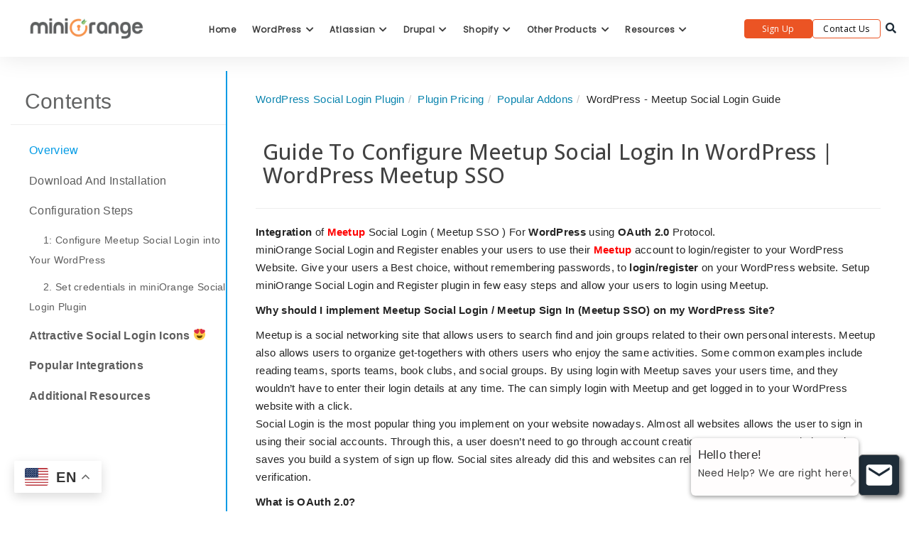

--- FILE ---
content_type: text/html; charset=UTF-8
request_url: https://plugins.miniorange.com/configure-meetup-with-social-login-in-wordpress
body_size: 59286
content:
<!DOCTYPE html>
<html lang="en">

<head>
    <meta name="viewport" content="width=device-width, initial-scale=1">
    <meta http-equiv="X-UA-Compatible" content="IE=9" />
    <meta charset="UTF-8">
    <meta name="viewport" content="width=device-width">
    <link rel="profile" href="http://gmpg.org/xfn/11">
    <link rel="preconnect" href="https://fonts.googleapis.com">
    <link rel="preconnect" href="https://fonts.gstatic.com" crossorigin>
    <link href="https://fonts.googleapis.com/css2?family=Poppins&family=Sora:wght@100..800&display=swap" rel="stylesheet">
    <link rel="pingback" href="https://plugins.miniorange.com/xmlrpc.php">
                            <script>
                            /* You can add more configuration options to webfontloader by previously defining the WebFontConfig with your options */
                            if ( typeof WebFontConfig === "undefined" ) {
                                WebFontConfig = new Object();
                            }
                            WebFontConfig['google'] = {families: ['Open+Sans', 'Raleway:100,200,300,400,500,600,700,800,900,100italic,200italic,300italic,400italic,500italic,600italic,700italic,800italic,900italic']};

                            (function() {
                                var wf = document.createElement( 'script' );
                                wf.src = 'https://ajax.googleapis.com/ajax/libs/webfont/1.5.3/webfont.js';
                                wf.type = 'text/javascript';
                                wf.async = 'true';
                                var s = document.getElementsByTagName( 'script' )[0];
                                s.parentNode.insertBefore( wf, s );
                            })();
                        </script>
                        <meta name='robots' content='max-image-preview:large' />
<link rel="alternate" hreflang="en" href="https://plugins.miniorange.com/configure-meetup-with-social-login-in-wordpress" />
<link rel="alternate" hreflang="fr" href="https://plugins.miniorange.com/fr/configure-meetup-with-social-login-in-wordpress" />
<link rel="alternate" hreflang="de" href="https://plugins.miniorange.com/de/configure-meetup-with-social-login-in-wordpress" />
<link rel="alternate" hreflang="ko" href="https://plugins.miniorange.com/ko/configure-meetup-with-social-login-in-wordpress" />
<link rel="alternate" hreflang="ja" href="https://plugins.miniorange.com/ja/configure-meetup-with-social-login-in-wordpress" />
<link rel="alternate" hreflang="es" href="https://plugins.miniorange.com/es/configure-meetup-with-social-login-in-wordpress" />
<link rel="alternate" hreflang="sv" href="https://plugins.miniorange.com/sv/configure-meetup-with-social-login-in-wordpress" />
<link rel="alternate" hreflang="pt" href="https://plugins.miniorange.com/pt/configure-meetup-with-social-login-in-wordpress" />

	<!-- This site is optimized with the Yoast SEO plugin v15.3 - https://yoast.com/wordpress/plugins/seo/ -->
	<title>Configure Meetup WordPress Social Login on your Website | Meetup Login</title>
	<meta name="description" content="Meetup WordPress Social Login Configuration Guide. Allow your users to login to your WordPress Website using Meetup One Click Login." />
	<meta name="robots" content="index, follow, max-snippet:-1, max-image-preview:large, max-video-preview:-1" />
	<link rel="canonical" href="https://plugins.miniorange.com/configure-meetup-with-social-login-in-wordpress" />
	<meta property="og:locale" content="en_US" />
	<meta property="og:type" content="article" />
	<meta property="og:title" content="Configure Meetup WordPress Social Login on your Website | Meetup Login" />
	<meta property="og:description" content="Meetup WordPress Social Login Configuration Guide. Allow your users to login to your WordPress Website using Meetup One Click Login." />
	<meta property="og:url" content="https://plugins.miniorange.com/configure-meetup-with-social-login-in-wordpress" />
	<meta property="og:site_name" content="Plugins - miniOrange" />
	<meta property="article:modified_time" content="2024-09-27T13:09:46+00:00" />
	<meta property="og:image" content="https://plugins.miniorange.com/wp-content/uploads/2024/10/miniorange-og-img.png" />
	<meta property="og:image:width" content="512" />
	<meta property="og:image:height" content="268" />
	<meta name="twitter:card" content="summary_large_image" />
	<meta name="twitter:label1" content="Written by">
	<meta name="twitter:data1" content="Pranit Bagmar">
	<meta name="twitter:label2" content="Est. reading time">
	<meta name="twitter:data2" content="6 minutes">
	<script type="application/ld+json" class="yoast-schema-graph">{"@context":"https://schema.org","@graph":[{"@type":"Organization","@id":"https://plugins.miniorange.com/#organization","name":"miniOrange Security Software Pvt. Ltd.","url":"https://plugins.miniorange.com/","sameAs":[],"logo":{"@type":"ImageObject","@id":"https://plugins.miniorange.com/#logo","inLanguage":"en-US","url":"https://plugins.miniorange.com/wp-content/uploads/2024/10/miniorange-og-img.png","width":512,"height":268,"caption":"miniOrange Security Software Pvt. Ltd."},"image":{"@id":"https://plugins.miniorange.com/#logo"}},{"@type":"WebSite","@id":"https://plugins.miniorange.com/#website","url":"https://plugins.miniorange.com/","name":"Plugins - miniOrange","description":"Showcase miniOrange security connectors for various CMS","publisher":{"@id":"https://plugins.miniorange.com/#organization"},"potentialAction":[{"@type":"SearchAction","target":"https://plugins.miniorange.com/?s={search_term_string}","query-input":"required name=search_term_string"}],"inLanguage":"en-US"},{"@type":"WebPage","@id":"https://plugins.miniorange.com/configure-meetup-with-social-login-in-wordpress#webpage","url":"https://plugins.miniorange.com/configure-meetup-with-social-login-in-wordpress","name":"Configure Meetup WordPress Social Login on your Website | Meetup Login","isPartOf":{"@id":"https://plugins.miniorange.com/#website"},"datePublished":"2020-04-20T10:45:10+00:00","dateModified":"2024-09-27T13:09:46+00:00","description":"Meetup WordPress Social Login Configuration Guide. Allow your users to login to your WordPress Website using Meetup One Click Login.","breadcrumb":{"@id":"https://plugins.miniorange.com/configure-meetup-with-social-login-in-wordpress#breadcrumb"},"inLanguage":"en-US","potentialAction":[{"@type":"ReadAction","target":["https://plugins.miniorange.com/configure-meetup-with-social-login-in-wordpress"]}]},{"@type":"BreadcrumbList","@id":"https://plugins.miniorange.com/configure-meetup-with-social-login-in-wordpress#breadcrumb","itemListElement":[{"@type":"ListItem","position":1,"item":{"@type":"WebPage","@id":"https://plugins.miniorange.com/","url":"https://plugins.miniorange.com/","name":"Home"}},{"@type":"ListItem","position":2,"item":{"@type":"WebPage","@id":"https://plugins.miniorange.com/configure-meetup-with-social-login-in-wordpress","url":"https://plugins.miniorange.com/configure-meetup-with-social-login-in-wordpress","name":"Guide To Configure Meetup Social Login In WordPress | WordPress Meetup SSO"}}]}]}</script>
	<!-- / Yoast SEO plugin. -->


<link rel='dns-prefetch' href='//fonts.googleapis.com' />
<link rel='dns-prefetch' href='//s.w.org' />
<link rel="alternate" type="application/rss+xml" title="Plugins - miniOrange &raquo; Feed" href="https://plugins.miniorange.com/feed" />
<link rel="alternate" type="application/rss+xml" title="Plugins - miniOrange &raquo; Comments Feed" href="https://plugins.miniorange.com/comments/feed" />
<script type="text/javascript">
window._wpemojiSettings = {"baseUrl":"https:\/\/s.w.org\/images\/core\/emoji\/14.0.0\/72x72\/","ext":".png","svgUrl":"https:\/\/s.w.org\/images\/core\/emoji\/14.0.0\/svg\/","svgExt":".svg","source":{"concatemoji":"https:\/\/plugins.miniorange.com\/wp-includes\/js\/wp-emoji-release.min.js?ver=6.0.11"}};
/*! This file is auto-generated */
!function(e,a,t){var n,r,o,i=a.createElement("canvas"),p=i.getContext&&i.getContext("2d");function s(e,t){var a=String.fromCharCode,e=(p.clearRect(0,0,i.width,i.height),p.fillText(a.apply(this,e),0,0),i.toDataURL());return p.clearRect(0,0,i.width,i.height),p.fillText(a.apply(this,t),0,0),e===i.toDataURL()}function c(e){var t=a.createElement("script");t.src=e,t.defer=t.type="text/javascript",a.getElementsByTagName("head")[0].appendChild(t)}for(o=Array("flag","emoji"),t.supports={everything:!0,everythingExceptFlag:!0},r=0;r<o.length;r++)t.supports[o[r]]=function(e){if(!p||!p.fillText)return!1;switch(p.textBaseline="top",p.font="600 32px Arial",e){case"flag":return s([127987,65039,8205,9895,65039],[127987,65039,8203,9895,65039])?!1:!s([55356,56826,55356,56819],[55356,56826,8203,55356,56819])&&!s([55356,57332,56128,56423,56128,56418,56128,56421,56128,56430,56128,56423,56128,56447],[55356,57332,8203,56128,56423,8203,56128,56418,8203,56128,56421,8203,56128,56430,8203,56128,56423,8203,56128,56447]);case"emoji":return!s([129777,127995,8205,129778,127999],[129777,127995,8203,129778,127999])}return!1}(o[r]),t.supports.everything=t.supports.everything&&t.supports[o[r]],"flag"!==o[r]&&(t.supports.everythingExceptFlag=t.supports.everythingExceptFlag&&t.supports[o[r]]);t.supports.everythingExceptFlag=t.supports.everythingExceptFlag&&!t.supports.flag,t.DOMReady=!1,t.readyCallback=function(){t.DOMReady=!0},t.supports.everything||(n=function(){t.readyCallback()},a.addEventListener?(a.addEventListener("DOMContentLoaded",n,!1),e.addEventListener("load",n,!1)):(e.attachEvent("onload",n),a.attachEvent("onreadystatechange",function(){"complete"===a.readyState&&t.readyCallback()})),(e=t.source||{}).concatemoji?c(e.concatemoji):e.wpemoji&&e.twemoji&&(c(e.twemoji),c(e.wpemoji)))}(window,document,window._wpemojiSettings);
</script>
<style type="text/css">
img.wp-smiley,
img.emoji {
	display: inline !important;
	border: none !important;
	box-shadow: none !important;
	height: 1em !important;
	width: 1em !important;
	margin: 0 0.07em !important;
	vertical-align: -0.1em !important;
	background: none !important;
	padding: 0 !important;
}
</style>
	<link rel='stylesheet' id='common_css-css'  href='https://plugins.miniorange.com/wp-content/themes/manual-new-child/common.css?ver=1.0.0' type='text/css' media='all' />
<link rel='stylesheet' id='wp-block-library-css'  href='https://plugins.miniorange.com/wp-includes/css/dist/block-library/style.min.css?ver=6.0.11' type='text/css' media='all' />
<style id='global-styles-inline-css' type='text/css'>
body{--wp--preset--color--black: #000000;--wp--preset--color--cyan-bluish-gray: #abb8c3;--wp--preset--color--white: #ffffff;--wp--preset--color--pale-pink: #f78da7;--wp--preset--color--vivid-red: #cf2e2e;--wp--preset--color--luminous-vivid-orange: #ff6900;--wp--preset--color--luminous-vivid-amber: #fcb900;--wp--preset--color--light-green-cyan: #7bdcb5;--wp--preset--color--vivid-green-cyan: #00d084;--wp--preset--color--pale-cyan-blue: #8ed1fc;--wp--preset--color--vivid-cyan-blue: #0693e3;--wp--preset--color--vivid-purple: #9b51e0;--wp--preset--gradient--vivid-cyan-blue-to-vivid-purple: linear-gradient(135deg,rgba(6,147,227,1) 0%,rgb(155,81,224) 100%);--wp--preset--gradient--light-green-cyan-to-vivid-green-cyan: linear-gradient(135deg,rgb(122,220,180) 0%,rgb(0,208,130) 100%);--wp--preset--gradient--luminous-vivid-amber-to-luminous-vivid-orange: linear-gradient(135deg,rgba(252,185,0,1) 0%,rgba(255,105,0,1) 100%);--wp--preset--gradient--luminous-vivid-orange-to-vivid-red: linear-gradient(135deg,rgba(255,105,0,1) 0%,rgb(207,46,46) 100%);--wp--preset--gradient--very-light-gray-to-cyan-bluish-gray: linear-gradient(135deg,rgb(238,238,238) 0%,rgb(169,184,195) 100%);--wp--preset--gradient--cool-to-warm-spectrum: linear-gradient(135deg,rgb(74,234,220) 0%,rgb(151,120,209) 20%,rgb(207,42,186) 40%,rgb(238,44,130) 60%,rgb(251,105,98) 80%,rgb(254,248,76) 100%);--wp--preset--gradient--blush-light-purple: linear-gradient(135deg,rgb(255,206,236) 0%,rgb(152,150,240) 100%);--wp--preset--gradient--blush-bordeaux: linear-gradient(135deg,rgb(254,205,165) 0%,rgb(254,45,45) 50%,rgb(107,0,62) 100%);--wp--preset--gradient--luminous-dusk: linear-gradient(135deg,rgb(255,203,112) 0%,rgb(199,81,192) 50%,rgb(65,88,208) 100%);--wp--preset--gradient--pale-ocean: linear-gradient(135deg,rgb(255,245,203) 0%,rgb(182,227,212) 50%,rgb(51,167,181) 100%);--wp--preset--gradient--electric-grass: linear-gradient(135deg,rgb(202,248,128) 0%,rgb(113,206,126) 100%);--wp--preset--gradient--midnight: linear-gradient(135deg,rgb(2,3,129) 0%,rgb(40,116,252) 100%);--wp--preset--duotone--dark-grayscale: url('#wp-duotone-dark-grayscale');--wp--preset--duotone--grayscale: url('#wp-duotone-grayscale');--wp--preset--duotone--purple-yellow: url('#wp-duotone-purple-yellow');--wp--preset--duotone--blue-red: url('#wp-duotone-blue-red');--wp--preset--duotone--midnight: url('#wp-duotone-midnight');--wp--preset--duotone--magenta-yellow: url('#wp-duotone-magenta-yellow');--wp--preset--duotone--purple-green: url('#wp-duotone-purple-green');--wp--preset--duotone--blue-orange: url('#wp-duotone-blue-orange');--wp--preset--font-size--small: 13px;--wp--preset--font-size--medium: 20px;--wp--preset--font-size--large: 36px;--wp--preset--font-size--x-large: 42px;}.has-black-color{color: var(--wp--preset--color--black) !important;}.has-cyan-bluish-gray-color{color: var(--wp--preset--color--cyan-bluish-gray) !important;}.has-white-color{color: var(--wp--preset--color--white) !important;}.has-pale-pink-color{color: var(--wp--preset--color--pale-pink) !important;}.has-vivid-red-color{color: var(--wp--preset--color--vivid-red) !important;}.has-luminous-vivid-orange-color{color: var(--wp--preset--color--luminous-vivid-orange) !important;}.has-luminous-vivid-amber-color{color: var(--wp--preset--color--luminous-vivid-amber) !important;}.has-light-green-cyan-color{color: var(--wp--preset--color--light-green-cyan) !important;}.has-vivid-green-cyan-color{color: var(--wp--preset--color--vivid-green-cyan) !important;}.has-pale-cyan-blue-color{color: var(--wp--preset--color--pale-cyan-blue) !important;}.has-vivid-cyan-blue-color{color: var(--wp--preset--color--vivid-cyan-blue) !important;}.has-vivid-purple-color{color: var(--wp--preset--color--vivid-purple) !important;}.has-black-background-color{background-color: var(--wp--preset--color--black) !important;}.has-cyan-bluish-gray-background-color{background-color: var(--wp--preset--color--cyan-bluish-gray) !important;}.has-white-background-color{background-color: var(--wp--preset--color--white) !important;}.has-pale-pink-background-color{background-color: var(--wp--preset--color--pale-pink) !important;}.has-vivid-red-background-color{background-color: var(--wp--preset--color--vivid-red) !important;}.has-luminous-vivid-orange-background-color{background-color: var(--wp--preset--color--luminous-vivid-orange) !important;}.has-luminous-vivid-amber-background-color{background-color: var(--wp--preset--color--luminous-vivid-amber) !important;}.has-light-green-cyan-background-color{background-color: var(--wp--preset--color--light-green-cyan) !important;}.has-vivid-green-cyan-background-color{background-color: var(--wp--preset--color--vivid-green-cyan) !important;}.has-pale-cyan-blue-background-color{background-color: var(--wp--preset--color--pale-cyan-blue) !important;}.has-vivid-cyan-blue-background-color{background-color: var(--wp--preset--color--vivid-cyan-blue) !important;}.has-vivid-purple-background-color{background-color: var(--wp--preset--color--vivid-purple) !important;}.has-black-border-color{border-color: var(--wp--preset--color--black) !important;}.has-cyan-bluish-gray-border-color{border-color: var(--wp--preset--color--cyan-bluish-gray) !important;}.has-white-border-color{border-color: var(--wp--preset--color--white) !important;}.has-pale-pink-border-color{border-color: var(--wp--preset--color--pale-pink) !important;}.has-vivid-red-border-color{border-color: var(--wp--preset--color--vivid-red) !important;}.has-luminous-vivid-orange-border-color{border-color: var(--wp--preset--color--luminous-vivid-orange) !important;}.has-luminous-vivid-amber-border-color{border-color: var(--wp--preset--color--luminous-vivid-amber) !important;}.has-light-green-cyan-border-color{border-color: var(--wp--preset--color--light-green-cyan) !important;}.has-vivid-green-cyan-border-color{border-color: var(--wp--preset--color--vivid-green-cyan) !important;}.has-pale-cyan-blue-border-color{border-color: var(--wp--preset--color--pale-cyan-blue) !important;}.has-vivid-cyan-blue-border-color{border-color: var(--wp--preset--color--vivid-cyan-blue) !important;}.has-vivid-purple-border-color{border-color: var(--wp--preset--color--vivid-purple) !important;}.has-vivid-cyan-blue-to-vivid-purple-gradient-background{background: var(--wp--preset--gradient--vivid-cyan-blue-to-vivid-purple) !important;}.has-light-green-cyan-to-vivid-green-cyan-gradient-background{background: var(--wp--preset--gradient--light-green-cyan-to-vivid-green-cyan) !important;}.has-luminous-vivid-amber-to-luminous-vivid-orange-gradient-background{background: var(--wp--preset--gradient--luminous-vivid-amber-to-luminous-vivid-orange) !important;}.has-luminous-vivid-orange-to-vivid-red-gradient-background{background: var(--wp--preset--gradient--luminous-vivid-orange-to-vivid-red) !important;}.has-very-light-gray-to-cyan-bluish-gray-gradient-background{background: var(--wp--preset--gradient--very-light-gray-to-cyan-bluish-gray) !important;}.has-cool-to-warm-spectrum-gradient-background{background: var(--wp--preset--gradient--cool-to-warm-spectrum) !important;}.has-blush-light-purple-gradient-background{background: var(--wp--preset--gradient--blush-light-purple) !important;}.has-blush-bordeaux-gradient-background{background: var(--wp--preset--gradient--blush-bordeaux) !important;}.has-luminous-dusk-gradient-background{background: var(--wp--preset--gradient--luminous-dusk) !important;}.has-pale-ocean-gradient-background{background: var(--wp--preset--gradient--pale-ocean) !important;}.has-electric-grass-gradient-background{background: var(--wp--preset--gradient--electric-grass) !important;}.has-midnight-gradient-background{background: var(--wp--preset--gradient--midnight) !important;}.has-small-font-size{font-size: var(--wp--preset--font-size--small) !important;}.has-medium-font-size{font-size: var(--wp--preset--font-size--medium) !important;}.has-large-font-size{font-size: var(--wp--preset--font-size--large) !important;}.has-x-large-font-size{font-size: var(--wp--preset--font-size--x-large) !important;}
</style>
<link rel='stylesheet' id='contact-form-7-css'  href='https://plugins.miniorange.com/wp-content/plugins/contact-form-7/includes/css/styles.css?ver=4.9.1' type='text/css' media='all' />
<link rel='stylesheet' id='mo_saml_contact_us-css'  href='https://plugins.miniorange.com/wp-content/plugins/miniorange-contact-us-shortcode/support.css?ver=2.0.1' type='text/css' media='' />
<link rel='stylesheet' id='add_fonts-css'  href='https://fonts.googleapis.com/css?family=Raleway%3A500%2C600&#038;ver=6.0.11#038' type='text/css' media='all' />
<link rel='stylesheet' id='fontawesome-css'  href='https://plugins.miniorange.com/wp-content/themes/manual-new/css/font-awesome/css/all.css?ver=6.4.1.3' type='text/css' media='all' />
<link rel='stylesheet' id='et-line-font-css'  href='https://plugins.miniorange.com/wp-content/themes/manual-new/css/et-line-font/style.css?ver=6.4.1.3' type='text/css' media='all' />
<link rel='stylesheet' id='thim-style-css'  href='https://plugins.miniorange.com/wp-content/themes/manual-new/style.css?ver=6.4.1.3' type='text/css' media='all' />
<link rel='stylesheet' id='manual-fonts-css'  href='//fonts.googleapis.com/css?family=Open+Sans:100,200,300,400,500,600,700,800,900%7CRaleway:100,200,300,400,500,600,700,800,900&#038;subset=latin' type='text/css' media='all' />
<link rel='stylesheet' id='manual-bootstrap-css'  href='https://plugins.miniorange.com/wp-content/themes/manual-new/css/lib/bootstrap.min.css?ver=6.4.1.3' type='text/css' media='all' />
<link rel='stylesheet' id='js_composer_front-css'  href='//plugins.miniorange.com/wp-content/uploads/js_composer/js_composer_front_custom.css?ver=5.4.5' type='text/css' media='all' />
<link rel='stylesheet' id='js_composer_custom_css-css'  href='//plugins.miniorange.com/wp-content/uploads/js_composer/custom.css?ver=5.4.5' type='text/css' media='all' />
<script type='text/javascript' src='https://plugins.miniorange.com/wp-includes/js/jquery/jquery.min.js?ver=3.6.0' id='jquery-core-js'></script>
<script type='text/javascript' src='https://plugins.miniorange.com/wp-includes/js/jquery/jquery-migrate.min.js?ver=3.3.2' id='jquery-migrate-js'></script>
<script type='text/javascript' src='https://plugins.miniorange.com/wp-content/plugins/miniorange-contact-us-shortcode/support.js?ver=6.6' id='mo_saml_contact_js1-js'></script>
<script type='text/javascript' src='https://plugins.miniorange.com/wp-content/themes/manual-new//js/handler/jquery.history.js?ver=1' id='manual-history-js'></script>
<link rel="https://api.w.org/" href="https://plugins.miniorange.com/wp-json/" /><link rel="alternate" type="application/json" href="https://plugins.miniorange.com/wp-json/wp/v2/pages/50288" /><link rel="EditURI" type="application/rsd+xml" title="RSD" href="https://plugins.miniorange.com/xmlrpc.php?rsd" />
<link rel="wlwmanifest" type="application/wlwmanifest+xml" href="https://plugins.miniorange.com/wp-includes/wlwmanifest.xml" /> 
<meta name="generator" content="WordPress 6.0.11" />
<link rel='shortlink' href='https://plugins.miniorange.com/?p=50288' />
<link rel="alternate" type="application/json+oembed" href="https://plugins.miniorange.com/wp-json/oembed/1.0/embed?url=https%3A%2F%2Fplugins.miniorange.com%2Fconfigure-meetup-with-social-login-in-wordpress" />
<link rel="alternate" type="text/xml+oembed" href="https://plugins.miniorange.com/wp-json/oembed/1.0/embed?url=https%3A%2F%2Fplugins.miniorange.com%2Fconfigure-meetup-with-social-login-in-wordpress&#038;format=xml" />
<!-- Google Tag Manager -->
<script>(function(w,d,s,l,i){w[l]=w[l]||[];w[l].push({'gtm.start':
new Date().getTime(),event:'gtm.js'});var f=d.getElementsByTagName(s)[0],
j=d.createElement(s),dl=l!='dataLayer'?'&l='+l:'';j.async=true;j.src=
'https://www.googletagmanager.com/gtm.js?id='+i+dl;f.parentNode.insertBefore(j,f);
})(window,document,'script','dataLayer','GTM-KNZ9J4FH');</script>
<!-- End Google Tag Manager --><style type="text/css">.footer-go-uplink { color:rgba(176,176,176,1); font-size:24px!important; }
.navbar { min-height:92px; }.navbar-inverse .navbar-nav>li>a { line-height: 92px!important; } .navbar .nav-fix, .hamburger-menu { height:92px!important; } .navbar-brand { height: auto; } .hamburger-menu span { margin-top: 32px; } nav.navbar.after-scroll-wrap { min-height: auto; }nav.navbar.after-scroll-wrap .hamburger-menu { height: 60px!important; }.navbar-inverse .navbar-nav>li>a { font-family:Open Sans!important; text-transform: uppercase; font-weight: 600; font-size: 15px; letter-spacing: 0.9px; color:#181818!important;} .navbar-inverse .navbar-nav>li>a:hover { color:#5e5e5e!important; }#navbar ul li > ul, #navbar ul li > ul li > ul { background-color:#e2e2e2; border-color:#e2e2e2; box-shadow: 0 5px 11px 0 rgba(0,0,0,.27); padding: 10px 0px;} #navbar ul li > ul li a { font-family:Open Sans!important; font-weight:400; font-size:14px; color:#9d9d9d!important; letter-spacing: 0.9px; text-transform:uppercase;line-height:16px;} #navbar ul li > ul li a:hover { color:#FFFFFF!important; } @media (max-width: 991px) { .mobile-menu-holder li a {  font-family:Open Sans!important; } }  @media (max-width: 991px){ .mobile-menu-holder{ background:#F9F9F9; } .mobile-menu-holder li a { font-size:12px; font-weight:700!important; letter-spacing:0.9px; text-transform:uppercase; color:#5B5B5B!important } .mobile-menu-holder li a:hover { color: #47c494!important; background:none; }  .mobile-menu-holder li > ul li a { font-size:11px; font-weight:600!important; letter-spacing:0.9px; text-transform:uppercase; line-height:28px; color: #656464!important; } .mobile-menu-holder li > ul li a:hover{ color: #47c494!important; } .mobile_menu_arrow { color:#5B5B5B!important; } .mobile_menu_arrow:hover { color:#47c494!important; } .mobile-menu-holder ul > li {  } } @media (max-width: 991px) and (min-width: 768px){ .navbar-inverse .navbar-toggle { top:18px; } } @media (max-width: 767px){ .navbar-inverse .navbar-toggle { border:none!important; top:18px; } } .theme-social-icons li a, .shopping_cart_header .header_cart{ color:#181818!important; } .theme-social-icons li a:hover { color:#5e5e5e!important; } .hamburger-menu span { background:#181818; } #navbar ul li > ul li.active a { color:#FFFFFF!important; }@media (max-width: 991px){ .mobile-menu-holder i.menu_arrow_first_level.fa.fa-caret-down { float: right;  padding: 5px; } .mobile-menu-holder ul > li { border-bottom: 1px solid rgba(241, 241, 241, 0.92); } .mobile-menu-holder li > ul li a i { display: block; float: right; margin-top: 6px; } .mobile-menu-holder ul.sub-menu li:last-child, .mobile-menu-holder ul > li:last-child{ border-bottom:none; } }span.burger-icon-top, span.burger-icon-bottom { background:#181818; }img.inner-page-white-logo { display: none; } img.home-logo-show { display: block; }nav.navbar.after-scroll-wrap img.inner-page-white-logo{ display: none; } nav.navbar.after-scroll-wrap img.home-logo-show { display: block; }.navbar {  z-index: 99; border: none;box-shadow: 0px 0px 30px 0px rgba(0, 0, 0, 0.05);border-bottom:none;background: !important;}.noise-break { background: #2f2f3f; }.page_opacity.header_custom_height_new{ padding: 55px 0px!important; } .header_control_text_align { text-align:center; } h1.custom_h1_head { color: #ffffff!important; font-size: 26px!important; font-weight: 500!important; text-transform:capitalize!important;  letter-spacing: 0px!important; overflow-wrap: break-word; }p.inner-header-color { color:#666970; font-size: 18px!important; letter-spacing: 0px!important; font-weight:400!important; text-transform:capitalize;  }#breadcrumbs {color:#919191; text-transform:capitalize; letter-spacing: 0px; font-size: 14px; font-weight: 400;  padding-top: 0px;} #breadcrumbs span{ color:#919191; } #breadcrumbs a{ color:#919191; } #breadcrumbs a:hover{ color:#636363!important; } .trending-search span.popular-keyword-title { color:#989CA6; } .trending-search a { color:#B5B5B5!important; }@media (max-width: 767px){ .navbar { min-height: auto; } .navbar, .navbar .nav-fix, .hamburger-menu { height: 92px!important; } }@media (min-width:768px) and (max-width:991px) { .navbar { position:relative!important; background:#FFFFFF!important; } .jumbotron_new.jumbotron-inner-fix .inner-margin-top{ padding-top: 0px!important; } .navbar-inverse .navbar-nav > li > a { color: #181818!important; } .padding-jumbotron{  padding:0px 0px 0px; } body.home .navbar-inverse .navbar-nav>li>a { color: #000000!important; } body.home .navbar-inverse .navbar-nav > li > a:hover{ color: #7C7C7C!important; } img.inner-page-white-logo { display: none; } img.home-logo-show { display: block; } ul.nav.navbar-nav.hidemenu { display: block; }} 
@media (max-width:767px) { .navbar { position:relative!important; background:#FFFFFF!important; } .padding-jumbotron{ padding:0px 10px;  } .navbar-inverse .navbar-nav > li > a { color: #181818!important; padding-top: 10px!important; } .jumbotron_new.jumbotron-inner-fix .inner-margin-top { padding-top: 0px!important;  } .navbar-inverse .navbar-nav > li > a { border-top: none!important; } body.home .navbar-inverse .navbar-nav>li>a { color: #000000!important; } body.home .navbar-inverse .navbar-nav > li > a:hover{ color: #7C7C7C!important; } img.inner-page-white-logo { display: none; } img.home-logo-show { display: block; } }.custom-nav-logo {    } @media (max-width: 767px) { .custom-nav-logo {     }  } nav.navbar.after-scroll-wrap .custom-nav-logo {   } nav.navbar.after-scroll-wrap .hamburger-menu span { margin-top: 26px; }.lp-pmpro-membership-list h2.lp-title, .lp-single-course .course-quick-info ul li span.label, body { color: #424242; font-family:Open Sans!important;font-size: 14px;line-height: 1.7;letter-spacing: 0.3px; font-weight: 400 }body.course-item-popup #learn-press-content-item .course-item-title, h1 {  font-family: Raleway; font-weight:800; font-size:36px; line-height: 40px; text-transform:none; letter-spacing: 0.2px; color: #363d40; }.lp-pmpro-membership-list .lp-price, h2 {  font-family: Raleway; font-weight:800; font-size:31px; line-height: 35px; text-transform:none; letter-spacing: 0.2px; color: #626363; }h3 {  font-family: Raleway; font-weight:700; font-size:26px; line-height: 34px; text-transform:none; letter-spacing: 0.2px; color: #585858; }.review-form h3, .course-rating h3, .single-lp_course .lp-single-course .course-author .author-name, #lp-single-course .related_course .related-title, .manual-course-wrapper .course-box .course-info .course-price.h4, h4 {  font-family: Raleway; font-weight:700; font-size:21px; line-height: 24px; text-transform:none; letter-spacing: 0.2px; color: #585858; }ul.learn-press-wishlist-courses h3, .lp-profile-content .course-box .course-info h3.course-title, #course-item-content-header .course-title, .course-curriculum ul.curriculum-sections .section-header .section-title, .manual-course-wrapper .course-box .course-info .course-price, .manual-course-wrapper .course-box .course-info .course-price.h5, h5 {  font-family: Raleway; font-weight:700; font-size:16px; line-height: 20px; text-transform:none; letter-spacing: 0.5px; color: #585858; }.archive-course-widget-outer .course-title, ul.learn-press-courses .course-box .course-info .course-price.h6, .manual-course-wrapper .course-box .course-info .course-price.h6, h6 {  font-family: Raleway; font-weight:700; font-size:14px; line-height: 20px; text-transform:none; letter-spacing: 0.2px; color: #585858; } body.boxed_layout .theme_box_wrapper { max-width: 1230px; margin: 25px  auto 0px; } @media (min-width: 1200px) { .container { width: 1170px; } .elementor-section.elementor-section-boxed > .elementor-container { max-width: 1170px; padding-right: 6px; padding-left: 6px; }}.lp-profile-content .course-box .course-meta .meta-icon, .browse-help-desk .browse-help-desk-div .i-fa:hover, ul.news-list li.cat-lists:hover:before, .body-content li.cat.inner:hover:before, .kb-box-single:hover:before, #list-manual li a.has-child.dataicon:before, #list-manual li a.has-inner-child.dataicon:before, .manual_related_articles h5:before, .manual_attached_section h5:before, .tagcloud.singlepgtag span i, form.searchform i.livesearch, span.required, .woocommerce .star-rating, .woocommerce-page .star-rating, .kb_tree_viewmenu ul li.root_cat a.kb-tree-recdisplay:before, .kb_tree_viewmenu_elementor ul li.root_cat a.kb-tree-recdisplay:before, .kb_tree_viewmenu ul li.root_cat_child a.kb-tree-recdisplay:before, .kb_tree_viewmenu_elementor ul li.root_cat_child a.kb-tree-recdisplay:before, #bbpress-forums .bbp-forum-title-container a:before, .body-content .collapsible-panels h4:before, .body-content .collapsible-panels h5:before, .portfolio-next-prv-bar .hvr-icon-back, .portfolio-next-prv-bar .hvr-icon-forward, .body-content .blog:before, #bbpress-forums .bbp-forum-title-container a:after, ul li.kb_tree_title a:hover:before, #list-manual li a.has-inner-child.dataicon i:before, #list-manual li a.has-child.dataicon i:before, #list-manual li a.doc-active.has-child i:before, #list-manual li a.doc-active.has-inner-child i:before, span.inlinedoc-postlink.inner:hover, .lp-single-course .course-meta i.icon, .course-review .review-stars-rated .review-stars > li span, button.learn-press-course-wishlist:before, .lp-single-course .course-quick-info ul li i, .review-stars-rated .review-stars.filled, .rating-box .review-stars-rated .review-stars>li span, .review-stars-rated .review-stars.empty, .review-stars-rated .review-stars.filled, .manual-course-wrapper .course-box .course-meta .meta-icon, #course-item-content-header .toggle-content-item:hover:before, body.single-lp_course.course-item-popup .course-item-nav .next a:before, body.single-lp_course.course-item-popup .course-item-nav .prev a:before, .manual-course-wrapper .course-box .course-related-meta .meta-icon, #course-item-content-header .toggle-content-item:before, .vc_theme_blog_post_holder .entry-meta i, .single-lp_course .course-curriculum ul.curriculum-sections .section-content .course-item.course-item-lp_lesson .section-item-link:before, .course-curriculum ul.curriculum-sections .section-content .course-item.course-item-lp_quiz .section-item-link:before, .lp-profile-extra th i, #learn-press-profile-nav .tabs > li:before {color:#47C494; } .social-share-box:hover { background:#47C494; border: 1px solid #47C494; } .manual_login_page { border-top: 4px solid #47C494; } .learn-press-pagination .page-numbers li > .page-numbers.current, .learn-press-pagination .page-numbers li > .page-numbers:hover, .pagination .page-numbers.current, .pagination .page-numbers:hover, .pagination a.page-numbers:hover, .pagination .next.page-numbers:hover, .pagination .prev.page-numbers:hover { background-color: #47C494; border-color: #47C494; } .learn-press-pagination .page-numbers li > .page-numbers.current, .learn-press-pagination .page-numbers li > .page-numbers:hover, .pagination .page-numbers.current, .pagination .page-numbers:hover, .pagination a.page-numbers:hover, .pagination .next.page-numbers:hover, .pagination .prev.page-numbers:hover{ color: #ffffff; } blockquote { border-left: 5px solid #47C494; } form.bbp-login-form, .bbp-logged-in { border-top: 4px solid #47C494; } .woocommerce .quantity .minus:hover, .woocommerce #content .quantity .minus:hover, .woocommerce-page .quantity .minus:hover, .woocommerce-page #content .quantity .minus:hover, .woocommerce .quantity .plus:hover, .woocommerce #content .quantity .plus:hover, .woocommerce-page .quantity .plus:hover, .woocommerce-page #content .quantity .plus:hover, .shopping_cart_header .header_cart .header_cart_span { background-color:#47C494; } .woocommerce div.product .woocommerce-tabs ul.tabs li.active { border-top: 4px solid #47C494; } .woocommerce p.stars a, .woocommerce p.stars a:hover { color:#47C494!important;  } .sidebar-widget.widget_product_categories ul li.current-cat>a { border-left-color: #47C494; }.woocommerce .widget_price_filter .ui-slider-horizontal .ui-slider-range, .woocommerce-page .widget_price_filter .ui-slider-horizontal .ui-slider-range, .woocommerce .widget_price_filter .ui-slider .ui-slider-handle, .woocommerce-page .widget_price_filter .ui-slider .ui-slider-handle { background-color: #47C494; } .pagination>li>a:focus, .pagination>li>a:hover, .pagination>li>span:focus, .pagination>li>span:hover { background-color: #47C494; border-color:#47C494; color:#ffffff; } #bbpress-forums .bbp-forums .status-category .bbp-forum-header, #bbpress-forums .bbp-forums > .bbp-forum-header { border-top: 1px solid #47C494; } .sidebar-widget.widget_product_categories ul li a:hover { border-left: 5px solid #47C494; } a.post-page-numbers.current { color:#47C494; background:#ffffff; border: 1px solid #47C494; } .inlinedocs-sidebar ul.nav li ul { border-left: 1px dashed #47C494; } .lp-single-course .course-tabs .nav-tabs li.active:before, .course-rating .rating-rated-item .rating-progress .full_bar .progress-bar { background-color:#47C494; } .learn-press-progress .progress-bg .progress-active, .course-curriculum ul.curriculum-sections .section-content .course-item:before { background:#47C494!important; } #learn-press-profile-nav .tabs > li.active > a { border-left:2px solid #47C494; }.manual-tabpanel.manual-tabpanel-horizontal>.manual-nav-tabs li.active a { border-bottom-color: #47C494; }.lp-tab-sections .section-tab.active span { border-bottom: 2px solid #47C494; }a, a:visited, a:focus, .body-content .knowledgebase-cat-body h4 a, .body-content .knowledgebase-body h5:before, .body-content .knowledgebase-body h5 a, .body-content .knowledgebase-body h6 a, .body-content .knowledgebase-body h4 a, .body-content .knowledgebase-body h3 a, #bbpress-forums .bbp-reply-author .bbp-author-name, #bbpress-forums .bbp-topic-freshness > a, #bbpress-forums li.bbp-body ul.topic li.bbp-topic-title a, #bbpress-forums .last-posted-topic-title a, #bbpress-forums .bbp-forum-link, #bbpress-forums .bbp-forum-header .bbp-forum-title, .body-content .blog .caption h2 a, a.href, .body-content .collapsible-panels p.post-edit-link a, .tagcloud.singlepg a, h4.title-faq-cat a, .portfolio-next-prv-bar .portfolio-prev a, .portfolio-next-prv-bar .portfolio-next a, .search h4 a, .portfolio-filter ul li span, ul.news-list.doc-landing li a, .kb-box-single a, .portfolio-desc a, .woocommerce ul.products li.product a, .kb_tree_viewmenu ul li a, .kb_tree_viewmenu_elementor ul li a,  #bbpress-forums .bbp-admin-links a, .woocommerce div.product div.product_meta>span span, .woocommerce div.product div.product_meta>span a, td.product-name a, .body-content .blog-author h5.author-title a, .entry-content .inlinedocs-sidebar a, .single-lp_course .course-curriculum ul.curriculum-sections .section-content .course-item.item-locked .course-item-status:before, #learn-press-profile-nav .tabs > li a, .lp-tab-sections .section-tab a, .lp-profile-content .course-box .course-info h3.course-title a, .lp-list-table tbody tr td a, table.lp-pmpro-membership-list a, p.pmpro_actions_nav a, .woocommerce .woocommerce-MyAccount-navigation ul li a, .vc_theme_blog_post_holder .entry-header a, ul.learn-press-courses .course .course-title a, .lp-sub-menu li a, .widget_lp-widget-recent-courses .course-title, .monitor_frame_main_div .portfolio_title a { color:#6C6C6C; } a:hover, .body-content .knowledgebase-cat-body h4 a:hover, .body-content .knowledgebase-body h6:hover:before, .body-content .knowledgebase-body h5:hover:before, .body-content .knowledgebase-body h4:hover:before, .body-content .knowledgebase-body h3:hover:before, .body-content .knowledgebase-body h6 a:hover, .body-content .knowledgebase-body h5 a:hover, .body-content .knowledgebase-body h4 a:hover, .body-content .knowledgebase-body h3 a:hover, #bbpress-forums .bbp-reply-author .bbp-author-name:hover, #bbpress-forums .bbp-topic-freshness > a:hover, #bbpress-forums li.bbp-body ul.topic li.bbp-topic-title a:hover, #bbpress-forums .last-posted-topic-title a:hover, #bbpress-forums .bbp-forum-link:hover, #bbpress-forums .bbp-forum-header .bbp-forum-title:hover, .body-content .blog .caption h2 a:hover, .body-content .blog .caption span:hover, .body-content .blog .caption p a:hover, .sidebar-nav ul li a:hover, .tagcloud a:hover , a.href:hover, .body-content .collapsible-panels p.post-edit-link a:hover, .tagcloud.singlepg a:hover, .body-content li.cat a:hover, h4.title-faq-cat a:hover, .portfolio-next-prv-bar .portfolio-prev a:hover, .portfolio-next-prv-bar .portfolio-next a:hover, .search h4 a:hover, .portfolio-filter ul li span:hover, ul.news-list.doc-landing li a:hover, .news-list li:hover:before, .body-content li.cat.inner:hover:before, .kb-box-single:hover:before, .kb_article_type li.articles:hover:before, .kb-box-single a:hover, .portfolio-desc a:hover, .woocommerce ul.products li.product a:hover, .kb_tree_viewmenu h6 a:hover, .kb_tree_viewmenu_elementor h6 a:hover, .kb_tree_viewmenu h6 a:hover:before, .kb_tree_viewmenu_elementor h6 a:hover:before, .kb_tree_viewmenu h5 a:hover, .kb_tree_viewmenu_elementor h5 a:hover, .kb_tree_viewmenu h5 a:hover:before,  .kb_tree_viewmenu_elementor h5 a:hover:before,  .kb_tree_viewmenu ul li a:hover, .kb_tree_viewmenu_elementor ul li a:hover, #bbpress-forums li.bbp-body ul.topic li.bbp-topic-title:hover:before, #bbpress-forums .bbp-admin-links a:hover, .widget_display_topics li:hover:before, .woocommerce div.product div.product_meta>span span:hover, .woocommerce div.product div.product_meta>span a:hover, #breadcrumbs a:hover, .body-content li.cat.inner a:hover:before, .vc_kb_article_type li.articles a:hover:before, .footer-go-uplink:hover, a.post-edit-link:hover, .body-content .collapsible-panels h4:hover:before, .body-content .collapsible-panels h5:hover:before, td.product-name a:hover, ul.vc_kbcat_widget li:hover:before, .sidebar-widget .display-faq-section li.cat-item a:hover:before, .body-content .display-faq-section ul li.cat-item.current-cat a:before, .single-lp_course .course-curriculum ul.curriculum-sections .section-content .course-item.item-locked .course-item-status:hover:before, #learn-press-profile-nav .tabs > li.dashboard:hover:before, #learn-press-profile-nav .tabs > li.courses:hover:before, #learn-press-profile-nav .tabs > li.quizzes:hover:before, #learn-press-profile-nav .tabs > li.wishlist:hover:before, #learn-press-profile-nav .tabs > li.orders:hover:before, #learn-press-profile-nav .tabs > li.settings:hover:before, .lp-tab-sections .section-tab a:hover, .lp-profile-content .course-box .course-info h3.course-title a:hover, .lp-list-table tbody tr td a:hover, .learn-press-courses .learn-press-course-wishlist.wishlist-button:hover, table.lp-pmpro-membership-list a:hover, p.pmpro_actions_nav a:hover, .woocommerce .woocommerce-MyAccount-navigation ul li a:hover, .vc_theme_blog_post_holder .entry-header a:hover, ul.learn-press-courses .course .course-title a:hover, .lp-sub-menu li a:hover, .widget_lp-widget-recent-courses .course-title:hover, .woocommerce ul.cart_list li a:hover, .shopping_cart_dropdown ul li a:hover, .monitor_frame_main_div .portfolio_title a:hover { color:#46b289; } .trending-search a:hover, li.current-singlepg-active a, li.current-singlepg-active a:before, .kb_article_type li.articles a:hover:before, .sidebar-widget .display-faq-section li.cat-item:hover:before, ul.manual-searchresults li.live_search_attachment_icon a:hover:before, ul.manual-searchresults li.live_search_portfolio_icon a:hover:before, ul.manual-searchresults li.live_search_forum_icon a:hover:before, .body-content .blog-author h5.author-title a:hover, span.edit-link a.vc_inline-link:hover, .body-content .search:hover:before, ul.manual-searchresults li.live_search_doc_icon a:hover:before, ul.manual-searchresults li.live_search_kb_icon a:hover:before, ul.manual-searchresults li.live_search_faq_icon a:hover:before, ul.manual-searchresults li.live_search_lp_quiz_icon a:hover:before, ul.manual-searchresults li.live_search_lp_lesson_icon a:hover:before, ul.manual-searchresults li.live_search_lp_course_icon a:hover:before  { color:#46b289!important; }.entry-content a, .manual_attached_section a{ color:#1e73be; }.entry-content a:hover, .manual_attached_section a:hover{ color:#46b289; }.custom-link, .more-link, .load_more a, a.custom-link-blog, a.custom-link i {color:#46b289!important;}.custom-link:hover, .more-link:hover, .load_more a:hover, a.custom-link-blog:hover { color:#001040!important; }.button-custom, p.home-message-darkblue-bar, p.portfolio-des-n-link, .portfolio-section .portfolio-button-top, .body-content .wpcf7 input[type="submit"], .container .blog-btn, .sidebar-widget.widget_search input[type="submit"], .navbar-inverse .navbar-toggle, .custom_login_form input[type="submit"], .custom-botton, button#bbp_user_edit_submit, button#bbp_topic_submit, button#bbp_reply_submit, button#bbp_merge_topic_submit, .bbp_widget_login button#user-submit, input[type=submit], .vc_btn3.vc_btn3-color-juicy-pink, .vc_btn3.vc_btn3-color-juicy-pink.vc_btn3-style-flat, #bbpress-forums .bbp-topic-controls #favorite-toggle, #bbpress-forums .bbp-topic-controls #subscription-toggle, .bbp-logged-in a.button, .woocommerce a.button, form.woocommerce-product-search button, .woocommerce button.button.alt, .woocommerce #respond input#submit, .woocommerce button.button, .woocommerce input.button, .wp-block-button__link, button.write-a-review, button.submit-review, .course-curriculum ul.curriculum-sections .section-content .course-item.item-preview .course-item-status, #course-item-content-header .form-button.lp-button-back button, button[type="submit"], .lp-button, button#lp-upload-photo, #learn-press-pmpro-notice.purchase-course a, .shopping_cart_dropdown .qbutton {background-color:#46b289!important; color:#ffffff!important; -webkit-transition: background-color 2s ease-out; -moz-transition: background-color 2s ease-out; -o-transition: background-color 2s ease-out; transition: background-color 2s ease-out; }
		.navbar-inverse .navbar-toggle, .container .blog-btn,input[type=submit] { border-color:#46b289!important;}
		.button-custom:hover, p.home-message-darkblue-bar:hover, .body-content .wpcf7 input[type="submit"]:hover, .container .blog-btn:hover, .sidebar-widget.widget_search input[type="submit"]:hover, .navbar-inverse .navbar-toggle:hover, .custom_login_form input[type="submit"]:hover, .custom-botton:hover, button#bbp_user_edit_submit:hover, button#bbp_topic_submit:hover, button#bbp_reply_submit:hover, button#bbp_merge_topic_submit:hover, .bbp_widget_login button#user-submit:hover, input[type=submit]:hover, .vc_btn3.vc_btn3-color-juicy-pink.vc_btn3-style-flat:focus, .vc_btn3.vc_btn3-color-juicy-pink.vc_btn3-style-flat:hover, .vc_btn3.vc_btn3-color-juicy-pink:focus, .vc_btn3.vc_btn3-color-juicy-pink:hover, #bbpress-forums .bbp-topic-controls #favorite-toggle:hover, #bbpress-forums .bbp-topic-controls #subscription-toggle:hover, .bbp-logged-in a.button:hover, .woocommerce a.button:hover, form.woocommerce-product-search button:hover, .woocommerce button.button.alt:hover, .woocommerce #respond input#submit:hover, .woocommerce button.button:hover, .woocommerce input.button:hover, .wp-block-button__link:hover, p.portfolio-des-n-link:hover, button.write-a-review:hover, button.submit-review:hover, .course-curriculum ul.curriculum-sections .section-content .course-item.item-preview .course-item-status:hover, #course-item-content-header .form-button.lp-button-back button:hover, button[type="submit"]:hover, .lp-button:hover, button#lp-upload-photo:hover, #learn-press-pmpro-notice.purchase-course a:hover, .shopping_cart_dropdown .qbutton:hover {  background-color:#001040!important; } .navbar-inverse .navbar-toggle:hover { border-color:#001040!important;  }.learnpress_manual a, .manual-course-wrapper .course-box .course-info .course-title a, .lp-profile-header .author-social-networks a{ color:#6C6C6C!important;  }.learnpress_manual a:hover, .manual-course-wrapper .course-box .course-info .course-title a:hover, .lp-profile-header .author-social-networks a:hover{ color:#46b289!important; }.lp-single-course .course-meta label, .lp-single-course .course-payment label { color: #424242; } .course-curriculum ul.curriculum-sections .section-content .course-item{ font-size: 14px; }.course-curriculum ul.curriculum-sections .section-content .course-item.current { background-color:#47C494!important; } body.single-lp_course.course-item-popup .course-item-nav a {  background-color:#001040!important; color:#ffffff!important; -webkit-transition: background-color 2s ease-out; -moz-transition: background-color 2s ease-out; -o-transition: background-color 2s ease-out; transition: background-color 2s ease-out; } body.single-lp_course.course-item-popup .course-item-nav a:hover { background-color:#46b289!important;} ul.learn-press-courses .course .course-title { margin: 5px 0px 18px; font-size:16px; line-height: 20px; font-weight:700; }.body-content .blog .caption p a i, .body-content .blog .caption p i, .page-title-header p, p.entry-meta i { color:#46b289; } .page-title-header span, p.entry-meta span {  color:#727272;  }#bbpress-forums .bbp-forum-header {   } #bbpress-forums .bbp-forum-header .bbp-forum-title {    } #bbpress-forums .bbp-forums .status-category .bbp-forum-header, #bbpress-forums .bbp-forums > .bbp-forum-header {   } #bbpress-forums .bbp-forum-description {  } #bbpress-forums .bbp-user-section li.bbp-header, #bbpress-forums .bbp-topics li.bbp-header {   }.form-group.menu-bar-form .form-control, .form-group.menu-bar-form .button-custom.custom-simple-search {  } .form-group.menu-bar-form .form-control::-webkit-input-placeholder { color: #888888; } .form-group.menu-bar-form .form-control:-ms-input-placeholder { color: #888888; } .form-group.menu-bar-form .form-control::placeholder { color: #888888; }body.home nav.navbar.after-scroll-wrap, body nav.navbar.after-scroll-wrap {  } .navbar-inverse.after-scroll-wrap .navbar-nav>li>a { color:#181818!important; } .navbar-inverse.after-scroll-wrap .navbar-nav>li>a:hover {  color:#47c494!important; } .form-control.header-search{ border-radius:2px; font-size: 17px; font-weight:500;  } form.searchform i.livesearch, .form-group.menu-bar-form .button-custom.custom-simple-search { color: #47c494!important; } .theme-top-header-searchbox .form-group .search-button-custom{ font-size: 17px; font-weight:500; }.form-control.header-search.search_loading { background: #fff url("https://plugins.miniorange.com/wp-content/themes/manual-new/img/loader.svg") no-repeat right 255px center!important; } @media (max-width:767px) { .form-control.header-search.search_loading { background: #fff url("https://plugins.miniorange.com/wp-content/themes/manual-new/img/loader.svg") no-repeat right 115px center!important; } } @media (min-width:767px) {  .form-control.header-search.search_loading { background: #fff url("https://plugins.miniorange.com/wp-content/themes/manual-new/img/loader.svg") no-repeat right 115px center!important; }  }.jumbotron_new .form-control.header-search::-webkit-input-placeholder { color:#888888; } .jumbotron_new .form-control.header-search:-ms-input-placeholder { color:#888888; } .jumbotron_new .form-control.header-search::placeholder { color:#888888; }.jumbotron_new .form-group input.header-search, .elementor-widget-container .elementor_themeoption_search .form-group input.header-search{ min-height: 75px; } .jumbotron_new .searchform .button-custom, .elementor-widget-container .elementor_themeoption_search .searchform .button-custom { margin: 13px!important; padding: 13px 30px !important; min-height: auto!important; width: auto; border-top-left-radius: 3px!important; border-bottom-left-radius: 3px!important; line-height: inherit!important; font-size:14px; } .jumbotron_new  select.search-expand-types, .elementor-widget-container .elementor_themeoption_search select.search-expand-types { margin: 12px 0px; right: 153px; height: 49px; background-color:#FFFFFF; } .jumbotron_new form.searchform i.livesearch { top: 48px; } .jumbotron_new .form-group input.header-search, .elementor-widget-container .elementor_themeoption_search .form-group input.header-search { padding-left: 68px; } .jumbotron_new form.searchform i.livesearch { left: 43px; }.jumbotron_new .class-pg-searchbox-fix select.search-expand-types, .elementor-widget-container .elementor_themeoption_search .class-pg-searchbox-fix select.search-expand-types { margin: 12px 0px; right: 138px!important; background-color: #FFFFFF; height: 49px; } .jumbotron_new .class-pg-searchbox-fix i.livesearch, .elementor-widget-container .elementor_themeoption_search .class-pg-searchbox-fix i.livesearch { left: 26px!important; } .elementor-widget-container .elementor_themeoption_search form.searchform i.livesearch{ top: 43px; left: 26px; }.footer-bg { background: #272727; } .footer-widget h6, .footer-widget h5, .footer-widget h4 { color: #ffffff!important; } /*REMOVED CSS.footer-widget .textwidget, .footer-widget .textwidget p, .footer-bg .theme-social-icons li a { color: #ffffff!important; }*/ .footer-widget a {
color: #919191!important; } .footer-widget a:hover { color:#BEBCBC!important; } span.post-date { color: #ffffff; }.footer_social_copyright, .footer-bg.footer-type-one{ background-color: #3d3d3d; } .footer-btm-box p, .footer-bg.footer-type-one .copyright, .footer-tertiary p { color: #ffffff; } .footer-link-box a,.footer-btm-box a, .footer-bg.footer-type-one .footer-btm-box-one a{ color: #9E9D9D!important;  } .footer-link-box a:hover, .footer-btm-box a:hover, .footer-bg.footer-type-one .footer-btm-box-one a:hover { color: #C4C4C4!important; } .footer-btm-box .social-footer-icon, .footer-bg.footer-type-one .social-footer-icon { color: #7E7E7E; } .footer-btm-box .social-footer-icon:hover, .footer-bg.footer-type-one .social-footer-icon:hover { color:#FFFFFF; }form.searchform i.livesearch{ animation: bounceIn 750ms linear infinite alternate; -moz-animation: bounceIn 750ms linear infinite alternate;   -webkit-animation: bounceIn 750ms linear infinite alternate; -o-animation: bounceIn 750ms linear infinite alternate; } @-webkit-keyframes bounceIn{0%,20%,40%,60%,80%,100%{-webkit-transition-timing-function:cubic-bezier(0.215,0.610,0.355,1.000);transition-timing-function:cubic-bezier(0.215,0.610,0.355,1.000);}0%{opacity:0;-webkit-transform:scale3d(.3,.3,.3);transform:scale3d(.3,.3,.3);}20%{-webkit-transform:scale3d(1.1,1.1,1.1);transform:scale3d(1.1,1.1,1.1);}40%{-webkit-transform:scale3d(.9,.9,.9);transform:scale3d(.9,.9,.9);}60%{opacity:1;-webkit-transform:scale3d(1.03,1.03,1.03);transform:scale3d(1.03,1.03,1.03);}80%{-webkit-transform:scale3d(.97,.97,.97);transform:scale3d(.97,.97,.97);}100%{opacity:1;-webkit-transform:scale3d(1,1,1);transform:scale3d(1,1,1);}}
	keyframes bounceIn{0%,20%,40%,60%,80%,100%{-webkit-transition-timing-function:cubic-bezier(0.215,0.610,0.355,1.000);transition-timing-function:cubic-bezier(0.215,0.610,0.355,1.000);}0%{opacity:0;-webkit-transform:scale3d(.3,.3,.3);-ms-transform:scale3d(.3,.3,.3);transform:scale3d(.3,.3,.3);}20%{-webkit-transform:scale3d(1.1,1.1,1.1);-ms-transform:scale3d(1.1,1.1,1.1);transform:scale3d(1.1,1.1,1.1);}40%{-webkit-transform:scale3d(.9,.9,.9);-ms-transform:scale3d(.9,.9,.9);transform:scale3d(.9,.9,.9);}60%{opacity:1;-webkit-transform:scale3d(1.03,1.03,1.03);-ms-transform:scale3d(1.03,1.03,1.03);transform:scale3d(1.03,1.03,1.03);}80%{-webkit-transform:scale3d(.97,.97,.97);-ms-transform:scale3d(.97,.97,.97);transform:scale3d(.97,.97,.97);}100%{opacity:1;-webkit-transform:scale3d(1,1,1);-ms-transform:scale3d(1,1,1);transform:scale3d(1,1,1);}}
	.bounceIn{-webkit-animation-name:bounceIn;animation-name:bounceIn;-webkit-animation-duration:.75s;animation-duration:.75s;}.body-content .kb-single:before { font-size: 39px; } .body-content .kb-single { padding: 0px 0px 5px 55px; } .body-content .kb-single:before { top: -4px; }select.search-expand-types{ margin-right:0px; }.kb_tree_viewmenu h5 a, .kb_tree_viewmenu h6 a, .kb_tree_viewmenu_elementor h5 a, .kb_tree_viewmenu_elementor h6 a { color: inherit; }.navbar { position: absolute; width: 100%!important; background:none!important; } .jumbotron_new .inner-margin-top { padding-top: 92px; } @media (max-width: 991px) and (min-width: 768px) { .navbar { position: relative!important;  background:#FFFFFF!important; } }.navbar{ border-bottom:none!important;box-shadow: none!important;} @media (max-width: 991px) and (min-width: 768px) { .navbar{  background:#FFFFFF!important; } } @media (max-width: 767px) { .navbar{  background:#FFFFFF!important; }  }.header_control_text_align { text-align:center!important; }h1.custom_h1_head { color:!important; font-size:px!important; font-weight: !important; text-transform: !important; line-height:!important; padding:; letter-spacing:!important; margin:; }p.inner-header-color { color:!important; font-size:!important; font-weight: 400!important; text-transform:none; padding: ; margin: ; line-height:; letter-spacing:!important; }#breadcrumbs span, #breadcrumbs { color:; } #breadcrumbs a { color:; } #breadcrumbs a:hover { color:; }.trending-search span.popular-keyword-title { color:; } .trending-search a { color:!important; } .trending-search a:hover { color:!important; }@media (min-width:768px) and (max-width:991px) { .page_opacity.header_custom_height_new { padding: 100px 0px 100px 0px!important; } } @media (max-width:767px) {  .page_opacity.header_custom_height_new { padding: 100px 0px 100px 0px!important; } h1.custom_h1_head { font-size:30px!important; line-height:35px!important; } }.bbp-topic-controls{ display:none; }</style><link href="https://plugins.miniorange.com/wp-content/uploads/2019/12/favicon.png" rel="shortcut icon"><meta name="generator" content="Powered by WPBakery Page Builder - drag and drop page builder for WordPress."/>
<!--[if lte IE 9]><link rel="stylesheet" type="text/css" href="https://plugins.miniorange.com/wp-content/plugins/js_composer/assets/css/vc_lte_ie9.min.css" media="screen"><![endif]--><!-- Custom CSS -->
<style>
.d-flex{display: flex;}#sidebar-box{margin-left:-5em}.page_opacity.header_custom_height_new{padding:30px 0!important;width:100%;margin:0 auto 0;display:inline-block}.footer-btm-box .social-footer-icon{color:peru!important;font-size:25px!important;float:right!important}.body-content .knowledgebase-body h5:before{content:none!important}#navbar ul li>ul{background-color:#fff;margin-left:0!important}.navbar{min-width:100%;background:#fff!important}#navbar ul li>ul li>ul{background-color:#fff!important;border:1px solid #d3d3d3}#navbar ul li>ul li a:hover{color:#fe7e00!important}#navbar ul li>ul li a{color:#000!important}.custom-nav-logo{height:45px!important}.navbar-inverse .navbar-nav>li>a{color:#777!important}.navbar-inverse .navbar-nav>li>a:hover{color:#fe7e00!important}.footer-widget p{line-height:0}.footer-widget a{color:#fff!important;font-size:16px;font-weight:600}.ff div{padding-top:3px!important;padding-left:30px!important;padding-right:30px!important;color:#5f6062}#navbar ul li>ul li.active a{color:#fe7e00!important}.ui-widget-content{border:1px solid #bdc3c7;background:#e1e1e1;color:#222;margin-top:4px}.ui-slider .ui-slider-handle{position:absolute;z-index:2;width:4.5em;height:2.1em;cursor:default;margin:0 -20px auto;text-align:center;line-height:30px;color:#fff;font-size:15px}.ui-state-default,.ui-widget-content .ui-state-default{background:#393a40}.ui-slider .ui-slider-handle{width:4em;left:-.6em;text-decoration:none;text-align:center}.ui-slider-horizontal .ui-slider-handle{margin-left:-.5em}.ui-slider .ui-slider-handle{cursor:pointer}.ui-slider a,.ui-slider a:focus{cursor:pointer;outline:0}.ui-slider-range-min{background:#fff}.ui-slider-label-inner{border-top:10px solid #393a40;display:block;left:50%;position:absolute;top:10%;z-index:99}.ui-slider-horizontal .ui-slider-handle{top:32%}.ui-slider-padding-override{padding-top:2px;padding-right:0;padding-left:0;padding-bottom:0!important}.fa fa-check{color:#00800!important}.navbar{min-width:100%}.marketing-site-three-up{text-align:center;padding:2rem 0}.marketing-site-three-up .row{max-width:1100px}.marketing-site-three-up .columns{-webkit-column-count:3;-moz-column-count:3;column-count:3;padding:5px 45px 5px 50px}@media screen and (min-width:40em){.marketing-site-three-up .columns{margin-bottom:0}}.marketing-site-three-up .fa{font-size:3rem;margin-bottom:1rem;color:#1779ba}.marketing-site-three-up-headline{margin-bottom:2rem;font-size:24px}.price-heading{text-align:center}.price-heading h1{color:#666;margin:0;padding:0 0 50px 0}.demo-button{background-color:#333;color:#fff;display:table;font-size:20px;margin-left:auto;margin-right:auto;margin-top:20px;margin-bottom:50px;outline-color:-moz-use-text-color;outline-style:none;outline-width:medium;padding:10px;text-align:center;text-transform:uppercase}.bottom_btn{background-color:#333;color:#fff;display:table;font-size:28px;margin:60px auto 20px;padding:10px 25px;text-align:center;text-transform:uppercase}.demo-button:hover{background-color:#666;color:#fff;text-decoration:none}.bottom_btn:hover{background-color:#666;color:#fff;text-decoration:none}.navbar1{text-align:center;background:#000;width:100%}.navbar1 ul{margin:0;padding:0;list-style:none;position:relative;background:#000;width:170px}.navbar1 ul:after{content:" ";clear:both;display:block}.navbar1 ul li{float:left;list-style:none}.navbar1 ul ul{display:none;padding:0;position:absolute;top:100%}.navbar1 ul li:hover>ul{display:block}.navbar1 ul li:hover{background:#000;transition:.9s}.navbar1 ul li:hover a{color:#fff}.navbar1 ul ul li{float:none;position:relative}.navbar1 ul ul li a{padding:25px;color:#fff;width:300px;text-align:left}.navbar1 ul ul li a:hover{background:#000;color:#fff;transition:.9s}.image{width:250px;height:50px;margin:2px;display:table-cell;line-height:145px;padding-right:100px;margin-bottom:-30px}.vc_custom_1456598374255{background-color:#fefefe!important}.vc_custom_1456598395459{background-color:#fefefe!important}.vc_custom_1456598384459{background-color:#fefefe!important}.vc_custom_1456973990728{background-color:#e8e8e8!important}.vc_custom_1456973980984{background-color:#e8e8e8!important}.vc_custom_1456597766266{background-color:#e8e8e8!important}.vc_custom_1456973540504{background-color:#f7f8f9!important}.vc_custom_1456974428873{background-color:rgba(161,223,116,.19)!important}.bw{-webkit-transition:all 1s ease;-moz-transition:all 1s ease;-o-transition:all 1s ease;-ms-transition:all 1s ease;transition:all 1s ease}.bw:hover{-webkit-filter:grayscale(80%)}.hovereffect{width:100%;height:100%;float:left;overflow:hidden;position:relative;text-align:center;cursor:default}.hovereffect .overlay{position:absolute;overflow:hidden;width:80%;height:80%;left:10%;top:10%;border-bottom:1px solid #fff;border-top:1px solid #fff;-webkit-transition:opacity .35s,-webkit-transform .35s;transition:opacity .35s,transform .35s;-webkit-transform:scale(0,1);-ms-transform:scale(0,1);transform:scale(0,1)}.hovereffect:hover .overlay{opacity:1;-webkit-transform:scale(1);-ms-transform:scale(1);transform:scale(1)}.hovereffect img{display:block;position:relative;-webkit-transition:all .35s;transition:all .35s}.hovereffect:hover img{filter:brightness(.6);-webkit-filter:brightness(.6)}.hovereffect h2{text-transform:uppercase;text-align:center!important;position:relative;font-size:17px;background-color:transparent;color:#fff;padding:1em 0;opacity:0;-webkit-transition:opacity .35s,-webkit-transform .35s;transition:opacity .35s,transform .35s;-webkit-transform:translate3d(0,-100%,0);transform:translate3d(0,-100%,0)}.hovereffect a,.hovereffect p{text-align:center!important;color:#fff;padding:1em 0;opacity:0;-webkit-transition:opacity .35s,-webkit-transform .35s;transition:opacity .35s,transform .35s;-webkit-transform:translate3d(0,100%,0);transform:translate3d(0,100%,0)}.hovereffect:hover a,.hovereffect:hover h2,.hovereffect:hover p{opacity:1;-webkit-transform:translate3d(0,0,0);transform:translate3d(0,0,0)}.footer-widget p{line-height:20px}form .gsc-search-box{width:50%!important;background:0 0;border:none;line-height:1.3}#menu-item-5356{background-color:#428bca;-webkit-appearance:button;-moz-appearance:button;appearance:button;text-decoration:none;color:initial}.image img{display:inline-block vertical-align: middle;margin-bottom:0!important}.img1{padding:16px 20px;border:none;text-align:center;font-size:16px;opacity:1;transition:.4s}.img1:hover{hover-color:#ddd;opacity:.2}.image-ultimate-hover-6 .iheu-info{background:#d3d3d3}.counter1{background:rgba(50,56,50,.7)}.image{height:200px!important;display:inline-block}.marquee{animation:scrollin 40s linear infinite}i.fa-check{color:#5b8a0f!important}.tooltip-inner{white-space:pre;max-width:none;text-align:left}.popover{background:#000;color:#fff}.popover.bottom .arrow:after{border-bottom-color:#000}.cursorText{cursor:text}a .navbar-brand{background:url(https://miniorange.com)!important}.comment-section-format{width:75%;padding-left:17.3em}.wp-sso .standard-enterprise h2{color:#2f6062;font-weight:700;font-size:1.7em;margin-bottom:0}.wp-sso .premium h2{color:#44cec1;font-weight:700;font-size:1.7em;margin-bottom:0}.wp-sso h3{color:#000;font-weight:500;font-size:1.2em;padding-bottom:1em}.wp-sso .standard-enterprise .cd-value{color:#2f6062;font-weight:200;font-size:2.5em}.wp-sso .premium .cd-value{color:#44cec1;font-weight:200;font-size:2.5em}.wp-sso .cd-currency{font-weight:500;color:#1a445866;font-size:1.5em}.wp-sso sup{top:-.79em}.wp-sso ul{list-style-type:none}.wp-sso .header{background:#f2f5f8;margin:0;list-style-type:none;padding:2em}.wp-sso .upgrade-now{display:block;margin:0;text-transform:uppercase;padding:0;background:#000}.wp-sso .upgrade-now-link{display:block;padding:2em 1em 2em 1em;color:#fff}.wp-sso ul li{margin:0;list-style:none;font-size:.9em;padding:.8em;font-weight:500}.wp-sso .bold-features{padding:.5em;font-size:.8em;color:#0bb3a3;font-weight:700}.wp-sso{margin-top:2em}.wp-sso ul{padding:0;margin-left:0}.wp-sso .popover-title{background:#44cec1;font-size:12px!important;height:34px;padding:0 0 0 9px;margin-top:-20px}.wp-sso .popover-title h3{color:#fff;padding:.5em}.wp-sso .popover-content{padding:0 8px!important;color:#000;font-size:.7em;font-family:arial}.wp-sso .contactus-margin{margin-bottom:2.4em}#dollar{top:-1.79em}.wp-sso .multisite-premium{padding-bottom:1.3em}.wp-sso .multisite-business{padding-bottom:3.5em}.dropdown-content a:hover{text-decoration:underline!important}@media screen and (max-width:800px){.asp-dot-net-saml img{width:auto!important;height:auto!important;margin-left:auto!important}.asp-dot-net-saml .doc-formatting{height:auto!important;padding-right:0!important;padding-left:0!important}.asp-dot-net-saml .unorderList{margin-right:0!important}}.asp-dot-net-saml .doc-formatting{height:5300px;padding-right:50px;padding-left:50px}.OAuthVideoWrapper{position:relative;padding-bottom:15em;padding-top:25px;height:0}.OAuthVideoWrapper iframe{position:absolute;top:0;left:0;width:100%;height:100%}@media screen and (max-width:800px){.OAuthVideoWrapper{padding-bottom:35em!important}.oauthUnorderList{padding:0!important}.oauthUnorderList li{word-wrap:break-word}.removeMargin{margin:0!important}.greyBackground{width:100%!important;height:100%!important;margin-left:0!important}}.greyBackground{background-color:#d3d3d3;width:34%;height:2em;margin-left:3em;padding-left:1em}@media screen and (max-width:800px){#keycloak-table{margin-left:0!important}}.benefits-outer-block{padding-left:3em;padding-right:3em;padding-top:2em;width:100%;margin:0;padding-bottom:1em;background:#fff;height:246px}.benefits-outer-block:hover{margin-top:-10px;border-top:5px solid #0063ae;transition:all .2s ease-in-out}.benefits-icon{font-size:25px;padding-top:8px;padding-right:8px;padding-left:8px;border-radius:3px;padding-bottom:5px;background:#1779ab;color:#fff}@media screen and (max-width:800px){.plugins-center{text-align:center}}/*.custom-well{display:none}*/.content-section{color:#039be5;padding-left:.3em;color:#000!important;font-size:20px}.steps-heading{font-weight:600;font-size:16px;margin-top:0;font-family:inherit}.saml-compare-box{padding:1% 1%}.saml-compare-sec{background:#9ee7f370;margin:2% 4% 2% auto;border-radius:8px 8px 8px 8px;padding:1em;text-align:center;min-height:280px;box-shadow:3px 4px 11px 0 #838383}.saml-compare-heading{font-weight:600;font-size:25px;padding:10px 0;color:#1a344b}.saml-compare-box .subheading-idb{color:#000000c9}#saml-compare-btn{background:#325284;color:#fff;padding:8px 30px;margin:15px}.saml-compare-icon{font-size:33px;padding-top:10px;color:#1a344b}.saml-contact-info-text{text-align:center;font-size:15px;color:#000000c9}.saml-compare-sec .col-md-8 p{float:left}@media screen and (max-width: 769px){.page_opacity.header_custom_height_new{padding:70px 0 30px 0!important;}}/*Cookie Preferences CSS*/div.cookie-heading h3{font-family:Poppins,sans-serif!important;text-align:center;font-size:2em;background:#ececec;padding:3vh 0;margin:0}.cookie-btn-container{display:flex;margin:2vh 0}button.cookie-btn{padding:10px 15px;border:2px solid #eb5424;border-radius:5px;background-color:#eb5424;color:#fff;width:max(100px,5vw);font-weight:600;margin:0 auto;cursor:pointer}button.cookie-btn:hover{color:#eb5424;background:#fff;border-color:#eb5424;transition:.5s}.cookie-modal{display:none;justify-content:center;align-items:center;position:fixed;top:0;left:0;width:100%;height:100%;backdrop-filter:blur(3px);z-index:999}.cookie-modal .modal_content{background-color:#f9f9f9;border-radius:4px;color:#000!important;z-index:100!important;width:max(65vw,400px);height:max(60vh,500px);max-width:90%;margin-top:5%;box-shadow:rgba(14,30,37,.12) 0 2px 4px 0,rgba(14,30,37,.32) 0 2px 16px 0;transition:all .5s}.cookie-modal .modal_content .tabs-container{display:flex;border-bottom:1px solid #000}.cookie-modal .modal_content .tabs-container .tab{background-color:#f1f1f1;width:30%}.cookie-modal .modal_content .tabs-container .tab button.tablinks{padding:22px 16px;width:100%;border:none;outline:0;text-align:left;cursor:pointer;transition:.3s;font-size:17px;border-radius:unset;background-color:transparent}.modal_content .tabs-container .tab button.active{background-color:#ccc!important}.modal_content .tabs-container .tab button:hover{background-color:#ddd}.modal_content .tabs-container .cookie-modal-tabcontent{padding:0 3%;width:70%;height:max(40vh,350px);overflow:auto}.modal_content .tabs-container .cookie-modal-tabcontent h3,.modal_content .tabs-container .cookie-modal-tabcontent h4{margin:3vh 0}.modal_content .tabs-container .cookie-modal-tabcontent h4{color:#eb5424}.cookie-performance-div{display:flex;justify-content:space-between}.cookie-prefrence-btn{background:0 0;border:none;outline:0;color:#eb5424c9;box-shadow:none;padding:0}
</style>
<!-- Generated by https://wordpress.org/plugins/theme-junkie-custom-css/ -->
<link rel="icon" href="https://plugins.miniorange.com/wp-content/uploads/2024/05/cropped-miniorange-logo-32x32.webp" sizes="32x32" />
<link rel="icon" href="https://plugins.miniorange.com/wp-content/uploads/2024/05/cropped-miniorange-logo-192x192.webp" sizes="192x192" />
<link rel="apple-touch-icon" href="https://plugins.miniorange.com/wp-content/uploads/2024/05/cropped-miniorange-logo-180x180.webp" />
<meta name="msapplication-TileImage" content="https://plugins.miniorange.com/wp-content/uploads/2024/05/cropped-miniorange-logo-270x270.webp" />
<style type="text/css" data-type="vc_custom-css">details{
    background-color: #fafafa;
    border: 1px solid #d1cbcc;
    border-radius: 10px;
    padding: 0px;
    
}
details:hover{
    transform:scale(1.01);
}
details>summary:focus{
    outline:none;

}
details>summary{
    
    margin-left: 20px;
    font-size:18px;
    color:#bd3858!important;
}
.oauth-plugin-card{
    box-shadow: 3px 2px 5px #ada7a7;
}
.icn-padding{
    padding: 5px;
}
.youtube-icn-bg{
    background-color:#ff0000;
}</style><noscript><style type="text/css"> .wpb_animate_when_almost_visible { opacity: 1; }</style></noscript>        <style>
        .mo-display-flex {
            display: flex;
        }

        .mo-justify-content {
            justify-content: space-between;
        }

        .mo-service-icons img {
            max-width: 600px;
            max-height: 300px;
        }

        .mo-sso-content-title {
            align-items: center;
            padding: .5rem 1rem;
            border-bottom: 1px solid #ddd;
            font-family: 'poppins';
        }

        .mo-header {
            align-items: center;
            padding: 40px 40px;
            background: #fff;
            box-shadow: rgba(0, 0, 0, 0.1) 0 0 35px;
            position: fixed;
            top: 0;
            left: 0;
            right: 0;
            width: 100%;
            z-index: 9999;
            transition: top 0.3s ease-in-out;
            height: 37.5px;
        }

        .mo-header-logo img {
            height: 45px;
        }

        .mo-header-nav-links ul {
            list-style: none;
            margin: 0;
        }

        .mo-header-nav-links span,
        .mo-plugins-home {
            font-size: 1.5rem;
            color: #3d3d3d;
            margin: 0 1rem;
            padding: 1rem 0;
            font-weight: 600;
            font-family: Poppins;
            letter-spacing: 0.7px;
            cursor: pointer;
        }

        .text-hover:hover {
            color: #eb5424 !important;
        }

        a {
            text-decoration: none !important;
        }

        .mo-header-nav-links span .mo-dropdown-icon {
            margin-left: 2px;
            font-size: 12px;
        }

        .mo-header-btn-container {
            text-align: center;
            gap: 10px;
            justify-content: flex-end;
        }

        .mo-plugins-products-headings-menu {
            display: none;
            position: absolute;
            top: 100%;
            left: 0;
            width: 100%;
            z-index: 1000;
            padding: 1.5rem 1rem;
            border-top: 1px solid #d3d3d3;
            margin-top: -1rem;
            background-color: #fff;
            -webkit-box-shadow: 0 8px 16px -8px rgb(0 0 0 / 20%);
            box-shadow: 0 8px 16px -8px rgb(0 0 0 / 20%);
            overflow: hidden;
        }

        .mo-plugins-products-headings-menu a {
            color: #000;
            padding: 12px 9px;
            text-decoration: none;
            border-radius: 5px;
            display: flex;
            align-items: center;
            gap: 16px;
        }

        .mo-products-icon-with-text a:hover {
            background: #f0f0f0;
            border-radius: 5px;
        }

        .mo-products-icon-with-text:hover h4 {
            color: #eb5424 !important;
        }

        .mo-wp-product-services .mo-products-icon-with-text:hover h4 {
            color: #eb5424 !important;
        }

        .mo-header-button-container {
            gap: 10px;
            padding-right: 1.6rem;
        }

        #button1 {
            background-color: #eb5424;
            border-color: #eb5424;
            color: #fff !important;
            justify-content: center;
        }

        #button1:hover {
            box-shadow: rgba(149, 157, 165, 0.2) 0 8px 24px;
        }

        #button2 {
            border: 1px solid #eb5424;
            color: #000;
        }

        #button2:hover {
            box-shadow: rgba(149, 157, 165, 0.2) 0 8px 24px;
            color: #eb5424 !important;
        }

        .cancel-dropdown {
            padding: 8px 44px !important;
            font-size: 36px !important;
        }

        .cancel-dropdown:hover {
            color: red !important;
        }

        .mo-wordpress-dropdowns {
            flex-direction: row;
            gap: 1rem;
        }

        .sub-menu-nav-col {
            border-right: 1px solid #e3e3e3;
        }

        .mo-resource-content-title {
            align-items: center;
            padding: 0.5rem 1rem;
            border-bottom: 1px solid #ddd;
            font-family: poppins;
        }

        .mo-sso-heading-container-title {
            margin: 0!important;
            font-size: 1.8rem!important;
            color: #000!important;
            font-weight: 600!important;
            font-family: poppins;
        }

        .mo-sso-heading-container p {
            margin: 10px 0;
            font-size: 1.2rem;
            color: #6c6e73;
        }

        .mo-wp-products-list {
            width: 318px;
            font-family: poppins;
        }

        .mo-wp-products-list .mo-plugins-category {
            cursor: pointer;
            padding: 1.5rem 0.9rem;
            transition: background-color 0.3s;
            display: flex;
            align-items: center;
            position: relative;
            width: 100%;
            box-sizing: border-box;
            gap: 1.5rem;
            font-size: 1.3rem;
            font-weight: 600;
            margin: 0.9rem 0;
        }

        .mo-wp-products-list .mo-dropdown-icon {
            display: none;
            font-size: 14px;
            color: #eb5424;
            margin-left: auto;
        }
        .mo-wp-customers{
            color: #424242 !important;
        }
        .mo-wp-products-list .mo-plugins-category.active {
            border-right: 1.6px solid #eb5424;
        }

        .mo-wp-products-list .mo-plugins-category.active .mo-dropdown-icon {
            display: inline-block;
        }

        .mo-wp-products-list .mo-plugins-category.active,
        .mo-wp-products-list .mo-plugins-category:hover {
            background-color: #fff7f4;
        }

        .mo-aside-menu-content {
            flex: 1;
        }

        .mo-content-item.hidden {
            display: none;
        }

        .mo-content-item.active {
            display: block;
        }

        .down-arrow,
        .menu-hamburger {
            display: none !important;
        }

        .menu-hamburger {
            font-size: 2.5rem;
        }

        .mo-content-item.active {
            display: block;
        }

        .mo-componant-columns {
            display: flex;
            gap: 0;
            padding-top: 0;
        }

        .mo-wp-product-services {
            flex: 1;
            padding: 1rem 1rem;
        }
        .mo-wp-support-padding {
            flex: 1;
            padding: 1rem 0rem;
        }

        .mo-wp-plugins-menu-list {
            font-family: poppins;
        }

        .mo-wp-plugins-menu-list-title {
            font-size: 1.5rem!important;
            font-family: poppins;
            margin: 4px 0!important;
            color: #232329 !important;
            font-weight: 600 !important;
        }

        .mo-wp-plugins-menu-list p {
            font-size: 1.1rem;
            margin: 0;
            color: #6c6e73;
        }

        .mo-products-icon-with-text {
            padding-bottom: 10px;
        }

        .mo-support-black-box {
            background-color: rgba(40, 40, 40, 1);
            color: #fff;
            padding: 25px;
            border-radius: 8px;
            width: 334px;
            margin: 0 auto;
        }

        .mo-support-box-heading {
            font-size: 19px;
            margin-bottom: 10px;
            font-weight: 500;
            color: #fff;
            font-family: poppins;
        }

        .mo-support-box-description {
            font-size: 14px;
            margin: 24px 0;
            color: #ffffffe3;
            font-family: poppins;
        }

        .mo-support-contact-item {
            display: flex;
            margin-bottom: 10px;
        }

        .mo-support-contact-icon {
            width: 20px;
            height: 20px;
            margin-right: 10px;
            margin-top: 7px;
        }

        .border-bottom-active {
            border-bottom: 2px solid #eb5424;
            margin-bottom: -18px;
        }

        .mo-header-btn {
            width: 126px;
            padding: 4px 12px;
            font-size: 15px;
        }

        .right-arrow {
            color: #eb5424;
            font-size: 1.2rem;
        }

        @media screen and (max-width: 1340px) {
            .mo-header-btn {
                width: 96px;
                font-size: 12px;
            }

            .mo-header-logo img {
                height: 36px;
            }

            .mo-header-nav-links ul li {
                padding: 0 6px !important;
            }

            .mo-wp-products-list .mo-plugins-category {
                padding: 0.6rem 0.9rem;
                margin: 0.9rem 0;
                font-size: 12px;
                color: #333333 !important;
            }

            .mo-plugins-products-headings-menu a {
                padding: 5px 9px !important;
            }

            .mo-wp-products-list {
                width: 283px;
            }

            .mo-sso-heading-container-title {
                font-size: 15px;
            }

            .mo-sso-heading-container p,
            .mo-wp-plugins-menu-list p {
                font-size: 10px;
            }

            .mo-wp-plugins-menu-list-title {
                font-size: 12px;
                margin: 0 0;
            }

            .mo-support-black-box {
                padding: 14px 17px;
                width: 260px;
            }

            .mo-support-box-heading {
                font-size: 18px;
            }

            .mo-support-box-description {
                font-size: 10px;
                margin: 9px 0;
            }
        }

        @media screen and (max-width: 1200px) {
            .mo-header-btn {
                width: 92px;
                font-size: 11px;
            }

            .mo-header-logo img {
                height: 26px;
            }

            .mo-wp-products-list .mo-plugins-category {
                padding: 0.5rem 0.8rem;
                margin: 0.8rem 0;
                font-size: 11px;
            }

            .mo-plugins-products-headings-menu a {
                padding: 4px 8px !important;
            }

            .mo-wp-products-list {
                width: 270px;
            }

            .mo-sso-heading-container-title {
                font-size: 14px;
            }

            .mo-sso-heading-container p,
            .mo-wp-plugins-menu-list p {
                font-size: 9px;
            }

            .mo-wp-plugins-menu-list-title {
                font-size: 11px;
            }

            .mo-support-black-box {
                padding: 12px 15px;
                width: 240px;
            }

            .mo-support-box-heading {
                font-size: 16px;
            }

            .mo-support-box-description {
                font-size: 9px;
                margin: 8px 0;
            }

            .mo-header {
                padding: 25px 30px;
            }

            .mo-dropdown-icon {
                font-size: 8px !important;
            }
        }

        @media screen and (max-width: 998px) {
            .menu-hamburger {
                display: block !important;
            }

            .cancel-dropdown,
            .mo-componant-columns,
            .mo-componant-columns>.mo-wp-product-services:last-child,
            .mo-header-btn-container,
            .mo-header-nav-links,
            .mo-wp-products-list,
            .right-arrow, #headerSearchForm {
                display: none !important;
            }
        }

        @media screen and (max-width: 769px) {
            .mo-spt-card-container {
                align-items: baseline !important;
            }
            .mo-resource-nav-col {
                border: none !important;
            }
            .sub-menu-nav-col {
                border: none !important;
            }
            .mob-flex {
                display: flex !important;
            }

            .mo-header {
                padding: 30px;
            }

            .mo-header-logo img {
                height: 40px;
            }

            .mo-header-nav-links {
                position: fixed;
                top: 10rem;
                width: 100%;
                left: 0;
                background-color: #fff;
                box-shadow: 0 8px 16px -8px rgb(0 0 0 / 20%);
                overflow-y: scroll;
                overflow-x: hidden;
                height: -webkit-fill-available;
            }

            .mo-header-nav-links ul {
                flex-direction: column;
                background-color: #fff;
                padding-left: 3%;
                width: 100%;
                margin-top: 2rem;
            }

            .mo-header-nav-links ul li {
                border-bottom: 1px solid #e3e3e3;
            }

            .mo-header-nav-links ul li:first-child {
                padding: 7px 5px;
            }

            .mo-header-nav-links span,
            .mo-plugins-home {
                color: #3d3d3d;
            }

            .mo-sso-heading-container-title{
                font-size: 1.3rem;
                color: #3d3d3d;
            }

            .mo-header-nav-links span:first-child {
                display: inline-block;
                width: 100%;
            }

            .mo-header-nav-links>span {
                width: 100%;
            }

            .mo-header-btn-container {
                position: fixed;
                top: 5.7rem;
                left: 50%;
                transform: translateX(-50%);
                width: 100%;
                background: #fff;
                padding: 1rem;
                box-shadow: inset rgba(0, 0, 0, 0.1) 0 4px 5px;
            }

            .mo-header-btn {
                width: 50%;
                font-size: 14px;
            }

            .mo-sso-heading-container .down-arrow {
                display: inline-block !important;
            }

            .mo-plugins-products-headings-menu {
                position: static;
                border-top: none;
                -webkit-box-shadow: none;
                box-shadow: none;
                padding-left: 0.5rem;
            }

            .mo-service-icons img {
                max-width: 3rem;
                min-width: 3rem;
            }

            .down-arrow {
                display: inline-block;
                font-size: 0.9rem;
            }

            .mo-sso-heading-container p {
                margin-top: 0;
            }

            .mo-sso-content-title.no-border {
                border-bottom: none !important;
            }

            .mo-sso-content-heading {
                display: block !important;
                visibility: visible !important;
                overflow: visible !important;
            }
            .mo-view-more-cta {
                justify-content: flex-end !important;
                margin-top: 2rem !important;
            }
            .mo-componant-columns {
                flex-direction: column !important;
            }
            .mo-azure-ad-logo {
                min-width: 2rem !important;
            }
            .sub-menu-nav-col {
                border: none;
                padding: 0.1rem 3rem 0.1rem 1rem;
            }
            .mo-wp-product-services {
                padding: 0rem !important;
            }
            .mo-wp-spt-box-heading {
                Font: 500 27px 'sora' !important;
            }
            .mo-wp-spt-black-box, .mo-patners-card-container {
                width: 290px !important;
            }
            .mo-spt-card-container {
                padding: 2rem 0rem !important;
            }
        }

        @media screen and (max-width: 426px) {
            .mo-componant-columns {
                flex-direction: column;
            }

            .mo-sso-content-title.no-border {
                border-bottom: none !important;
            }

            .mo-sso-content-heading {
                display: block !important;
                visibility: visible !important;
                overflow: visible !important;
            }
        }

        #headerSearchModal {
            display: none;
            position: fixed;
            z-index: 10025;
            left: 0;
            top: 0;
            width: 100%;
            height: 100%;
            overflow: auto;
            background-color: rgb(0 0 0 / 70%);
            justify-content: center;
            align-items: center;
        }

        #headerSearchModalContainer {
            background-color: #fff;
            border-radius: 5px;
            width: 70%;
            overflow: auto;
            height: 90vh;
            padding: 8vh 3vw;
        }

        #closeHeaderSearchModal {
            float: right;
            font-size: 27px;
            font-weight: 700;
            color: red;
            cursor: pointer;
        }

        #headerSearchModalContainer h3 {
            display: inline-block;
            margin-top: 10px;
            color: #006ac9;
            font-size: 1.4em;
        }

        #headerSearchModalPagination li {
            cursor: pointer;
        }

        #headerSearchModalHeading {
            display: flex;
            justify-content: space-between;
            align-items: center;
            background: #eee;
            margin: -3vh -3vw;
            padding: 1vh 3vw;
            position: sticky;
        }

        #search-text-in-result {
            margin: 10px 0;
            font-size: 3rem;
        }

        #headerSearchForm .spinner-border {
            --bs-spinner-width: 2rem;
            --bs-spinner-height: 2rem;
            --bs-spinner-vertical-align: -0.125em;
            --bs-spinner-border-width: 0.25em;
            --bs-spinner-animation-speed: 0.75s;
            --bs-spinner-animation-name: spinner-border;
            border: var(--bs-spinner-border-width) solid currentcolor;
            border-right-color: transparent;
        }

        #headerSearchForm .spinner-border,
        #headerSearchForm .spinner-grow {
            display: none;
            position: absolute;
            right: 45px;
            width: var(--bs-spinner-width);
            height: var(--bs-spinner-height);
            border-radius: 50%;
            animation: var(--bs-spinner-animation-speed) linear infinite var(--bs-spinner-animation-name);
        }

        #headerSearchForm .visually-hidden,
        #headerSearchForm .visually-hidden-focusable:not(:focus):not(:focus-within) {
            position: absolute !important;
            clip: rect(0, 0, 0, 0) !important;
        }

        @media screen and (max-height: 600px) {
            #headerSearchModalContainer {
                height: 400px;
            }
        }

        @media screen and (max-height: 700px) {
            #headerSearchModalContainer {
                height: 600px;
            }
        }

        #headerSearchModalContainer::-webkit-scrollbar {
            width: 10px;
        }

        #headerSearchModalContainer::-webkit-scrollbar-track {
            box-shadow: inset 0 0 5px grey;
            border-radius: 10px;
        }

        #headerSearchModalContainer::-webkit-scrollbar-thumb {
            background-color: #ccc;
            border-radius: 10px;
        }

        @keyframes spinner-border {
            100% {
                transform: rotate(360deg);
            }
        }

        #headerSearchIcon {
            cursor: pointer;
            outline: 0;
        }

        input#headerSearchText {
            height: 34px;
            font-size: 14px;
            border-radius: 5px;
            color: #525252;
            outline: 0;
            background: #fff;
            box-shadow: rgb(0 0 0 / 10%) 0 0 5px 0, rgb(0 0 0 / 10%) 0 0 1px 0;
            transition: width 0.4s ease;
        }

        input#headerSearchText,
        input#headerSearchText[value=""] {
            border: none;
            padding: 0;
            width: 0;
        }

        .z-ind-0 {
            z-index: 0;
        }

        #headerSearchForm {
            z-index: 1;
            position: absolute;
            right: 5px;
            top: 20px;
        }

        #headerSearchForm:hover input#headerSearchText,
        input#headerSearchText:not([value=""]) {
            width: 220px;
            border: 2px solid #eee;
            padding: 15px 25px 15px 15px;
        }

        #headerSearchIcon i.fa-search {
            position: relative;
            color: #1e2c38;
            font-size: 1.5rem;
        }

        .active-page a {
            background-color: #eee !important;
            color: #16212b !important;
            border: 1px solid #909090 !important;
        }

        .pagination>li>a,
        .pagination>li>span {
            margin-left: 0 !important;
        }

        .d-flex {
            display: flex;
        }

        .justify-content-between {
            justify-content: space-between;
        }

        .link_color:hover {
            color: #eb5424;
        }

        .link_color {
            margin-left: -10px;
        }

        .text-hover {
            color: #3d3d3d !important;
        }
    </style>


    <script src="https://code.jquery.com/jquery-3.6.0.min.js"></script>
    <script>
        $(document).ready(function() {
            // List of unique IDs
            const ids = [
                '#mo-wp-category',
                '#mo-atlassian-category',
                '#mo-drupal-category',
                '#mo-shopify-category',
                '#mo-other-products-category',
                '#mo-other-resources-category'
            ];

            function attachHoverEvents() {
                if ($(window).width() > 768) {
                    // Attach hover event for each ID
                    ids.forEach(function(id) {
                        $(id).hover(
                            function() {
                                $(this).addClass('border-bottom-active');
                                $(this).find('.mo-plugins-products-headings-menu').show();
                            },
                            function() {
                                $(this).removeClass('border-bottom-active');
                                $(this).find('.mo-plugins-products-headings-menu').hide();
                            }
                        );
                    });
                }
            }

            // Initial check
            attachHoverEvents();

            $(document).ready(function() {
                // Function to handle resize logic
                function handleResize() {
                    if ($(window).width() > 768) {
                        // For larger screens, show all content items and add active class
                        $('.mo-content-item').removeClass('hidden').addClass('active');
                    } else {
                        // For smaller screens, hide content items and remove active class
                        $('.mo-content-item').addClass('hidden').removeClass('active');
                    }
                }

                // Call the function on window resize
                $(window).resize(function() {
                    handleResize(); // Re-check and adjust visibility on resize
                });

                // Initial check on page load
                handleResize();
            });

            // Cancel button functionality (optional)
            $('.cancel-dropdown').click(function(event) {
                event.preventDefault(); // Prevent any default button behavior
                var $dropdown = $(this).closest('.mo-plugins-products-headings-menu');
                // Hide the dropdown instantly
                $dropdown.hide();
            });
        });
    </script>
    <script>
        $(document).ready(function() {
            const tabIds = [
                '#mo-wp-category',
                '#mo-atlassian-category',
                '#mo-drupal-category',
                '#mo-shopify-category',
                '#mo-other-products-category',
                '#mo-other-resources-category'
            ];

            // Handle menu item clicks within each tab
            $('.mo-wp-products-list .mo-plugins-category').click(function() {
                // Add active class to clicked menu item and remove from siblings
                $(this).addClass('active').siblings().removeClass('active');

                // Get the parent tab container
                const parentTab = $(this).closest('.mo-tab-container');

                // Hide all content items within this tab and show the targeted content
                parentTab.find('.mo-content-item').removeClass('active').hide();

                const contentId = $(this).find('[data-content]').data('content');
                $('#' + contentId).addClass('active').show();
            });

            // Handle tab switching
            $(tabIds.join(',')).hover(function() {
                const parentTab = $(this);

                // Reset the first menu item as active
                parentTab.find('.mo-plugins-category').removeClass('active');
                parentTab.find('.mo-plugins-category').first().addClass('active');

                // Reset the first content item as active
                parentTab.find('.mo-content-item').removeClass('active').hide();
                parentTab.find('.mo-content-item').first().addClass('active').show();
            });
        });

        $(document).ready(function() {
            // Fetch the form template from the hidden div
            var formTemplate = $('#support-form-template').html();

            // Loop through all sections
            $('.mo-componant-columns').each(function() {
                // Skip sections with class 'no-form'
                if ($(this).hasClass('no-form')) {
                    return; // Skip this section
                }
                // Find the third column in the current section
                $(this).find('.mo-wp-product-services:nth-child(3)').html(formTemplate);
            });
        });
        jQuery(document).ready(function() {
            // Handle nav items in Mobile View
            jQuery('#menu-hamburger').on('click', function() {
                if (jQuery('.mo-header-btn-container, .mo-header-nav-links').hasClass('mob-flex')) {
                    jQuery('.mo-sso-content-heading.mo-content-item, .mo-componant-columns.mob-flex')
                        .removeClass('mob-flex');
                    jQuery('.mo-plugins-products-headings-menu').hide();
                }
                jQuery('.mo-header-btn-container, .mo-header-nav-links').toggleClass('mob-flex');
            });

            // List of unique category selectors
            const ids = [
                '#mo-wp-category',
                '#mo-atlassian-category',
                '#mo-drupal-category',
                '#mo-shopify-category',
                '#mo-other-products-category',
                '#mo-other-resources-category'
            ];

            ids.forEach(function(id) {
                jQuery(id).find('span:first').on('click', function(event) {
                    if (jQuery(window).width() <= 768) {
                        event.preventDefault();

                        // Close other categories' content
                        ids.forEach(function(otherId) {
                            if (otherId !== id) {
                                jQuery(otherId).find('.mo-plugins-products-headings-menu')
                                    .hide();
                                jQuery(otherId).find('span:first').removeClass('active');
                                jQuery(otherId).find('.mo-sso-content-heading').removeClass(
                                    'active');
                            }
                        });

                        // Toggle current category content
                        const menu = jQuery(id).find('.mo-plugins-products-headings-menu');
                        if (menu.is(':visible')) {
                            menu.hide();
                            jQuery(id).find('span:first').removeClass('active');
                            jQuery(id).find('.mo-sso-content-heading').removeClass('active');
                        } else {
                            menu.show();
                            jQuery(id).find('span:first').addClass('active');

                            // Show all <h3> elements
                            menu.find('.mo-sso-content-heading').css('display', 'block').addClass(
                                'active');
                        }
                    }
                });
            });

            jQuery('.mo-sso-content-title').on('click', function() {
                if (jQuery(window).width() <= 768) {
                    let isActiveSubTab = false;
                    if (jQuery(this).next('.mo-componant-columns').hasClass('mob-flex')) {
                        isActiveSubTab = true;
                    }

                    jQuery('.mo-componant-columns.mob-flex').removeClass('mob-flex');

                    if (!isActiveSubTab) {
                        jQuery(this).next('.mo-componant-columns').addClass('mob-flex');
                    }
                }
            });
        });
        jQuery(document).ready(function() {
            // Specifically for screens with a width of 1024px
            if (jQuery(window).width() <= 1024) {
                jQuery('.mo-plugins-products-headings.mo-tab-container span a').on('click', function(event) {
                    event.preventDefault(); // Prevent the link from opening
                });
            }
        });
    </script>
    <script>
        // let totalSearchQueries = 0;
        //no-reply@miniorange.com account.
        //Project: miniOrange
        let API_KEY = "AIzaSyB-eZ3xH7UoH-Fz4eIVMFOD47mTpYey2EE";
        let API_CX = "411e9e6bf958d4781";
        //Project: miniOrange search
        const BCKP_API_KEY = "AIzaSyATniXdZuqHJmxOAOPHsW4TVh64xmVYKZc";
        const BCKP_API_CX = "315eac8e74b4c4475";
        let custSearchQuery = "";
        let totalSearchQueries = 0;
        let activePage = 1;
        const resultsPerPage = 10;
        const maxPageLimit = 10;
        let paginationLimit = 10;
        let totalPagination = Math.ceil(totalSearchQueries / paginationLimit);
        let currentPaginationWindowstart = 1;
        let searchResult = [];

        const handlePaginationNext = () => {
            if (currentPaginationWindowstart != 0 && currentPaginationWindowstart + paginationLimit < totalPagination) {
                currentPaginationWindowstart += paginationLimit;
                populatePagination();
            }
        }

        const handlePaginationPrev = () => {
            if (currentPaginationWindowstart > 1) {
                currentPaginationWindowstart -= paginationLimit;
                populatePagination();
            }
        }

        const populatePagination = () => {
            jQuery('.remove-pagination-item').remove();

            let newPagination = "";
            for (let i = currentPaginationWindowstart; i < currentPaginationWindowstart + paginationLimit; i++) {
                if (i > totalPagination)
                    break;
                newPagination +=
                    `<li class="page-item remove-pagination-item"><span class="page-link" data-href="${i}" onClick="handlePaginationClick(this)">${i}</span></li>`;
            }
            if (maxPageLimit == 10) {
                jQuery('.pagination-next, .pagination-prev').addClass('disabled');
            } else if (currentPaginationWindowstart == 1) {
                jQuery('.pagination-prev').addClass('disabled cursor-not-allowed');
                jQuery('.pagination-next').removeClass('disabled');
            } else if (currentPaginationWindowstart + paginationLimit >= totalPagination) {
                jQuery('.pagination-next').addClass('disabled');
                jQuery('.pagination-prev').removeClass('disabled');

            } else
                jQuery('.pagination-prev, .pagination-next').removeClass('disabled cursor-not-allowed');

            jQuery(newPagination).insertAfter('.pagination-prev');
            jQuery(`.page-item:nth-child(2)`).addClass("active-page");
        }

        const handlePaginationClick = (e) => {
            const page = jQuery(e).data("href");
            jQuery('.page-item').removeClass("active-page");
            jQuery(`.page-item:nth-child(${page + 1})`).addClass("active-page");
            const startPoint = (page - 1) * resultsPerPage;
            fetchSearchResult(custSearchQuery, startPoint);
        }

        const getSearchDomReady = (searchResults, status) => {
            jQuery('#searchResultModalContent').empty();
            if (status) {
                jQuery('#headerSearchModalPagination').show();
                searchResults.map((item) => {
                    jQuery('#searchResultModalContent').append(`<div class="row pt-5">
                    <div class="">
                    <a href="${item.link}">${item.link}</a><br/>
                    <a href="${item.link}"><h3>${item.htmlTitle}</h3></a>
                    </div>
                    <div>
                        <p>${item.snippet}</p>
                    </div>
                    <hr/>
                </div>`);
                });
                jQuery('#headerSearchModalContainer').animate({
                    scrollTop: "150px"
                });
            } else {
                jQuery('#headerSearchModalPagination').hide();
                jQuery('#searchResultModalContent').append('<p style="font-size: 2rem;">No Results Found!!!</p>');
            }
            jQuery('.spinner-border').hide();
        }

        const fetchSearchResult = (searchQuery, start = 1) => {
            jQuery.ajax({
                url: 'https://www.miniorange.com/search-api/search',
                method: 'GET',
                data: {
                    start: start,
                    q: searchQuery
                },
                success: function(str_response) {
                    var response = JSON.parse(str_response);
                    const table = document.getElementById("search_result");
                    searchResult = response.items;
                    let status = false;
                    totalSearchQueries = response.searchInformation.totalResults;
                    if (totalSearchQueries != 0) {
                        status = true;
                        totalPagination = Math.ceil(totalSearchQueries / paginationLimit);
                        totalPagination = totalPagination > maxPageLimit ? maxPageLimit : totalPagination;
                        currentPaginationWindowstart = 1;
                        if (custSearchQuery != searchQuery) {
                            custSearchQuery = searchQuery;
                            populatePagination();
                        }
                    }
                    getSearchDomReady(searchResult, status);
                    jQuery('#headerSearchModal').css('display', 'flex');

                    // const title = item.title;
                    // const desc = item.snippet;
                    // const link = item.link;

                    // response.items.map((item, index) => {
                    // 	const row = table.insertRow(index + 1);
                    // 	const title = row.insertCell(0);
                    // 	const url = row.insertCell(1);
                    // 	url.innerHTML = `<a href="${item.link}">${item.link}</a>`;
                    // 	title.innerHTML = item.title;
                    // });
                },
                error: function(xhr) {
                    if (xhr.status === 429 && API_KEY !== BCKP_API_KEY && API_CX !== BCKP_API_CX) {
                        API_KEY = BCKP_API_KEY;
                        API_CX = BCKP_API_CX;
                        fetchSearchResult(searchQuery, start);
                    }
                }
            });
        }

        jQuery(document).ready(function() {
            jQuery('#headerSearchForm').submit(function(e) {
                e.preventDefault();
                let searchQuery = jQuery('#headerSearchText').val();
                searchQuery = searchQuery.replace(new RegExp("<[/]*[a-zA-Z]+>", "gm"), "");
                jQuery("#search-text-in-result").text(searchQuery);
                searchQuery = searchQuery.replaceAll(" ", "+");
                if (searchQuery != "") {
                    jQuery('.spinner-border').show();
                    fetchSearchResult(searchQuery);
                } else {
                    jQuery('#headerSearchText').show();
                }
            });
            jQuery('#closeHeaderSearchModal').click(() => {
                jQuery('#headerSearchText').val('');
                jQuery('#headerSearchText').hide(); // Hide the search text input
                jQuery('#headerSearchModal').hide();
            });

            jQuery(document).on('keydown', function(e) {
                if (e.key === "Escape") {
                    jQuery('#headerSearchText').val('');
                    // jQuery('#headerSearchText').hide();  // Hide the search text input
                    jQuery('#headerSearchModal').hide();
                }
            });

        });
    </script>
    

    <body class="home page-template page-template-template-page-full-width-vc page-template-template-page-full-width-vc-php page page-id-23438 groovy_menu_1-2-12  wpb-js-composer js-comp-ver-5.4.5 vc_responsive">
    <header>
        <style>
            .mo-left-pad {
                padding-left: 10px !important;
            }

            .mo-tab-bottom-padding {
                padding-bottom: 20px !important;
            }

            .mo-plugins-home {
                font-size: 1.5rem;
            }

            .mo-header-nav-links ul li {
                padding: 0 7px;
            }

            .mo-resources-content {
                padding-top: 0;
            }

            .mo-resources-tab {
                display: flex;
                flex-wrap: wrap;
                padding: 1rem .5rem;
            }

            .compliance-wrapper-box {
                display: -webkit-box;
                display: -ms-flexbox;
                display: flex;
                margin-top: 1.2rem;
                gap: 5px !important;
            }

            .mo-resource-nav-col {
                padding: 3rem 2rem;
                border-right: 1px solid #e3e3e3;
            }

            .mo-header-cms-img {
                width: 45px;
                margin: 0 0 0 5px;
                border-radius: 10px;
                padding: 6px;
                border: 1px solid #e3e3e3;
            }

            .mo-compliance-head {
                font: 500 15px 'poppins';
            }

            .mo-compliance-text {
                margin-top: 1.8rem;
                margin-left: 2rem;
                font-size: 1.3rem;
                color: #151b26;
                font-weight: 600;
                letter-spacing: 0.08rem;
            }

            .mo-resource-content-title {
                padding: 0.5rem 4.5rem !important;
            }

            .mo-compliance-text:hover {
                color: #eb5424 !important;
            }

            .mo-view-more-cta {
                color: #eb5424 !important;
                padding: 2.5rem 1rem !important;
            }

            .mo-view-more-text {
                font: 600 15px 'poppins';
                color: #eb5424 !important;
            }

            @media screen and (max-width:768px) {
                .mo-resource-nav-col {
                    padding: 3rem 0rem !important;
                }

                .mo-resource-content-title {
                    padding: 0.5rem 0.5rem !important;
                }

                .mo-compilance-padding {
                    padding: 0rem 1rem 3rem 1rem!important;
                }

                .mo-view-more-text {
                    margin-top: 2rem !important;
                }

                .mo-sso-content-title {
                    padding: .5rem 3rem 0.5rem 1rem !important;
                }
               
            }

            @media screen and (min-width:769px) and (max-width:1200px) {

                .mo-header-nav-links span,
                .mo-plugins-home {
                    font-size: 1rem;
                }
            }

            @media screen and (min-width:770px) and (max-width:1340px) {

                .mo-header-nav-links span,
                .mo-plugins-home {
                    margin: 0 0.5rem !important;
                }
            }

            @media screen and (min-width:1201px) and (max-width:1440px) {

                .mo-header-nav-links span,
                .mo-plugins-home {
                    font-size: 1.2rem;
                }
            }

            @media screen and (min-width:1229px) and (max-width:1440px) {

                .mo-patners-head,
                .mo-wp-spt-box-heading {
                    Font: 600 24px 'sora';
                }
            }

            /*110*/
            @media screen and (width:1396.36px) {

                .mo-patners-card-container,
                .mo-wp-spt-black-box {
                    padding: 18px 25px !important;
                }
            }

            /*125*/
            @media screen and (width:1228.80px) {
                .mo-wp-product-services {
                    padding: 10px 5px !important;
                }

                .mo-compliance-head {
                    font: 500 14px 'poppins';
                }

                .mo-patners-card-container,
                .mo-wp-spt-black-box {
                    padding: 18px 25px !important;
                }

                .mo-view-more-text {
                    margin-top: 2rem !important;
                }

                .mo-partners-subhead {
                    font: 400 13px 'poppins' !important;
                    margin: 16px 0px 14px 0px !important;
                }

                .mo-patners-head,
                .mo-wp-spt-box-heading {
                    Font: 600 20px 'sora' !important;
                }

                .mo-spt-card-container {
                    gap: 0 !important;
                }

                .mo-wp-contact-text {
                    font-size: 13px !important;
                }

                .mo-compilance-padding {
                    padding: 3rem 1.5rem !important;
                }
            }

            /*help&support and partners card*/
            .mo-wp-spt-box-heading {
                Font: 500 28px 'sora';
                margin-bottom: 10px;
                color: #fff;
                letter-spacing: 1px;
            }

            .mo-wp-spt-black-box {
                width: 310px;
                padding: 25px 30px;
                background-color: rgba(40, 40, 40, 1);
                color: #fff;
                border-radius: 8px;
                margin: 0 auto;
            }

            .mo-wp-spt-contact-info {
                padding: 1rem 0rem 0rem 0rem;
            }

            .mo-spt-card-container {
                display: flex;
                flex-direction: column;
                gap: 1rem;
                padding: 2rem 1.5rem;
                align-items: center;
            }

            .mo-patners-card-container {
                background-color: #F5F5F5;
                color: #575757;
                padding: 25px;
                border-radius: 8px;
                width: 310px;
                border: 1px solid #D4D4D4;
            }

            .mo-patners-head {
                Font: 600 28px 'sora';
                margin-bottom: 10px;
                color: #575757;
                letter-spacing: 1px;
                margin: 0px !important;
            }

            .mo-partners-subhead {
                font: 400 16px 'poppins';
                line-height: 150%;
                vertical-align: middle;
                margin: 18px 0px 20px 0px;
            }

            .mo-partners-cta {
                color: #eb5424;
                font: 600 14px 'sora';
                line-height: 150%;
                letter-spacing: 0px;
                vertical-align: middle;
                padding: 0px !important;
                margin: 0px !important;
            }

            .mo-view-partners {
                color: #eb5424 !important;
                margin: 0rem !important;
                padding: 0px !important;
            }

            .mo-compilance-padding {
                padding: 3rem;
            }
        </style>
        <div id="headerSearchModal">
            <div id="headerSearchModalContainer">
                <div id="headerSearchModalHeading">
                    <p id="search-results">Search Results : <span id="search-text-in-result"></span></p>
                    <span id="closeHeaderSearchModal">×</span>
                </div>
                <hr>
                <div id="searchResultModalContent">

                </div>
                <nav aria-label="Page navigation example" class="mt-5 text-center" id="headerSearchModalPagination">
                    <ul class="pagination">
                        <li class="page-item pagination-prev" role="button">
                            <span class="page-link" onclick="handlePaginationPrev()" aria-label="Previous">
                                <span aria-hidden="true">«</span>
                            </span>
                        </li>
                        <li class="page-item pagination-next" role="button">
                            <span class="page-link" onclick="handlePaginationNext()" aria-label="Next">
                                <span aria-hidden="true">»</span>
                            </span>
                        </li>
                    </ul>
                </nav>
            </div>
        </div>
        <div class="mo-header mo-display-flex mo-justify-content">
            <!-- Logo Section -->
            <div class="mo-header-logo">
                <a href="https://www.miniorange.com/">
                    <img src="https://www.miniorange.com/images/logo/miniorange-logo.webp" alt="miniOrange logo" loading="lazy"></a>
            </div>
            <!-- Navigation Menu -->
            <nav class="mo-header-nav-links">
                <ul class="mo-display-flex mo-left-pad">
                    <li><a href="https://plugins.miniorange.com/" class="mo-plugins-home text-hover">Home</a></li>
                    <li class="mo-plugins-products-headings mo-tab-container" id="mo-wp-category"><span class="mo-hover-border"><a href="/wordpress" class="text-hover" target="_blank">WordPress <i class="fas fa-chevron-down mo-dropdown-icon"></i></a></span>
                        <div class="mo-plugins-products-headings-menu">
                            <div class="mo-wordpress-dropdowns mo-display-flex ">
                                <!-- Wordpress menu aside bar -->
                                <div class="mo-wp-products-list sub-menu-nav-col">
                                    <div class="mo-plugins-category active">
                                        <div><img src="https://plugins.miniorange.com/wp-content/uploads/2025/01/single-sign-on-wp.webp" height="26px" width="26px" alt="Single Sign On" loading="lazy">
                                        </div>
                                        <div data-content="wp-sso">Single Sign On</div><i class="fas fa-chevron-right mo-dropdown-icon"></i>
                                    </div>
                                    <div class="mo-plugins-category">
                                        <div><img src="https://plugins.miniorange.com/wp-content/uploads/2025/01/multi-factor-authentication-wp.webp" height="26px" width="26px" alt="Multi-Factor Authentication" loading="lazy">
                                        </div>
                                        <div data-content="wp-mfa">Multi-Factor Authentication</div><i class="fas fa-chevron-right mo-dropdown-icon"></i>
                                    </div>

                                    <div class="mo-plugins-category ">

                                        <div>
                                            <img src="https://plugins.miniorange.com/wp-content/uploads/2025/01/wp-ldap.webp" height="26px" width="26px" alt="LDAP/Active Directory Integrations" loading="lazy">
                                        </div>
                                        <div data-content="wp-ldap">LDAP/Active Directory Integrations</div>
                                        <i class="fas fa-chevron-right mo-dropdown-icon"></i>
                                    </div>
                                    <div class="mo-plugins-category ">

                                        <div>
                                            <img src="https://plugins.miniorange.com/wp-content/uploads/2025/01/wp-office365.webp" height="26px" width="26px" alt="Office365 Integrations" loading="lazy">
                                        </div>
                                        <div data-content="wp-office365">Office365 Integrations</div>
                                        <i class="fas fa-chevron-right mo-dropdown-icon"></i>
                                    </div>
                                    <div class="mo-plugins-category ">
                                        <div>
                                            <img src="https://plugins.miniorange.com/wp-content/uploads/2025/01/woocommerce-product-sync.webp" height="26px" width="26px" alt="WooCommerce Integrations" loading="lazy">
                                        </div>
                                        <div data-content="wp-woocommerce-integration">WooCommerce Integrations</div>
                                        <i class="fas fa-chevron-right mo-dropdown-icon"></i>
                                    </div>
                                    <div class="mo-plugins-category ">

                                        <div>
                                            <img src="https://plugins.miniorange.com/wp-content/uploads/2025/01/digital-identity.webp" height="26px" width="26px" alt="Decentralised ID" loading="lazy">
                                        </div>
                                        <div data-content="wp-digital-identity">Decentralised ID</div>
                                        <i class="fas fa-chevron-right mo-dropdown-icon"></i>
                                    </div>
                                    <div class="mo-plugins-category ">

                                        <div>
                                            <img src="https://plugins.miniorange.com/wp-content/uploads/2025/01/addons-wp.webp" height="26px" width="26px" alt="Add-ons" loading="lazy">
                                        </div>
                                        <div data-content="wp-addons">Add-ons</div>
                                        <i class="fas fa-chevron-right mo-dropdown-icon"></i>
                                    </div>
                                    <div class="mo-plugins-category ">
                                        <div>
                                            <img src="https://plugins.miniorange.com/wp-content/uploads/2025/01/other-plugins.webp" height="26px" width="26px" alt="Other Plugins" loading="lazy">
                                        </div>
                                        <div data-content="wp-other-plugins">Other Plugins</div>
                                        <i class="fas fa-chevron-right mo-dropdown-icon"></i>
                                    </div>
                                    <a href="https://plugins.miniorange.com/wordpress-sso-customers" target="_blank" class="mo-wp-customers mo-plugins-category">
                                        <div>
                                            <img src="https://plugins.miniorange.com/wp-content/uploads/2025/07/mo-wp-customer-page.webp" height="22px" width="22px" alt="WordPress Customers" loading="lazy">
                                        </div>
                                        <div data-content="wp-developer-docs">WordPress Customers</div>
                                        <i class="fas fa-chevron-right mo-dropdown-icon"></i>
                                    </a>

                                </div>
                                <!-- Wordpress menu aside bar content -->
                                <div class="mo-aside-menu-content">
                                    <!--WP SSO DROPDOWN -->
                                    <div class="mo-sso-content-heading mo-content-item active" id="wp-sso">
                                        <div class="mo-sso-content-title mo-display-flex  mo-justify-content">
                                            <div class="mo-sso-heading-container">
                                                <p class="mo-sso-heading-container-title">Single Sign On <i class="fas fa-chevron-down down-arrow"></i></p>
                                                <p>Experience fast, secure, and user-friendly logins with our suite of
                                                    SSO solutions
                                                </p>
                                            </div>
                                            <span class="cancel-dropdown">×</span>
                                        </div>
                                        <!-- list -->
                                        <div class="mo-componant-columns ">
                                            <!-- column1 -->
                                            <div class="mo-wp-product-services sub-menu-nav-col">
                                                <div class="mo-products-icon-with-text">
                                                    <a href="/wordpress-single-sign-on-sso" class="text-hover">
                                                        <div class="mo-service-icons">
                                                            <img src="https://plugins.miniorange.com/wp-content/uploads/2025/01/wp-saml-sp.webp" height="26px" width="26px" alt="SAML Service Provider " loading="lazy">
                                                        </div>
                                                        <div class="mo-wp-plugins-menu-list">
                                                            <p class="mo-wp-plugins-menu-list-title">SAML Service Provider </p>
                                                            <p>Securely authenticate user to site using any IDP</p>
                                                        </div>
                                                    </a>
                                                </div>
                                                <div class="mo-products-icon-with-text">
                                                    <a href="/wordpress-sso">
                                                        <div class="mo-service-icons">
                                                            <img src="https://plugins.miniorange.com/wp-content/uploads/2025/01/wp-oauth-client.webp" height="26px" width="26px" alt="OAuth/OpenId Connect Client (SSO) " loading="lazy">
                                                        </div>
                                                        <div class="mo-wp-plugins-menu-list">
                                                            <p class="mo-wp-plugins-menu-list-title">OAuth/OpenId Connect Client (SSO) </p>
                                                            <p>Login with any OAuth or OpenID Connect server</p>
                                                        </div>
                                                    </a>
                                                </div>
                                                <div class="mo-products-icon-with-text">
                                                    <a href="/social-login-social-sharing">
                                                        <div class="mo-service-icons">
                                                            <img src="https://plugins.miniorange.com/wp-content/uploads/2025/01/wp-social-login.webp" height="26px" width="26px" alt="Social Login Social Sharing" loading="lazy">
                                                        </div>
                                                        <div class="mo-wp-plugins-menu-list">
                                                            <p class="mo-wp-plugins-menu-list-title">Social Login Social Sharing</p>
                                                            <p>Allows users to comment, share, login and register with
                                                                many Social Media accounts</p>
                                                        </div>
                                                    </a>
                                                </div>
                                                <div class="mo-products-icon-with-text">
                                                    <a href="/wordpress-headless-sso">
                                                        <div class="mo-service-icons">
                                                            <img src="https://plugins.miniorange.com/wp-content/uploads/2025/01/headless-sso-login.webp" height="26px" width="26px" alt="Headless Single Sign-On" loading="lazy">
                                                        </div>
                                                        <div class="mo-wp-plugins-menu-list">
                                                            <p class="mo-wp-plugins-menu-list-title">Headless Single Sign-On</p>
                                                            <p>SSO into any Progressive Web App Frameworks (React,
                                                                Flutter etc.) using any IDP</p>
                                                        </div>
                                                    </a>
                                                </div>
                                            </div>
                                            <!-- column2 -->
                                            <div class="mo-wp-product-services sub-menu-nav-col">
                                                <div class="mo-products-icon-with-text">
                                                    <a href="/wordpress-saml-idp">
                                                        <div class="mo-service-icons">
                                                            <img src="https://plugins.miniorange.com/wp-content/uploads/2025/01/saml-idp-login.webp" height="26px" width="26px" alt="SAML Identity Provider" loading="lazy">
                                                        </div>
                                                        <div class="mo-wp-plugins-menu-list">
                                                            <p class="mo-wp-plugins-menu-list-title">SAML Identity Provider</p>
                                                            <p>Login into any SP using WordPress as IDP</p>
                                                        </div>
                                                    </a>
                                                </div>
                                                <div class="mo-products-icon-with-text">
                                                    <a href="/wp-oauth-server">
                                                        <div class="mo-service-icons">
                                                            <img src="https://plugins.miniorange.com/wp-content/uploads/2025/01/oauth-server.webp" height="26px" width="26px" alt="OAuth/OpenId Connect Server " loading="lazy">
                                                        </div>
                                                        <div class="mo-wp-plugins-menu-list">
                                                            <p class="mo-wp-plugins-menu-list-title">OAuth/OpenId Connect Server </p>
                                                            <p>Use WordPress as OAuth server for Client Apps</p>
                                                        </div>
                                                    </a>
                                                </div>
                                                <div class="mo-products-icon-with-text">
                                                    <a href="/wordpress-yourmembership-single-sign-on-sso">
                                                        <div class="mo-service-icons">
                                                            <img src="https://plugins.miniorange.com/wp-content/uploads/2025/01/login-using-your-membership.webp" height="26px" width="26px" alt="Login using YourMembership" loading="lazy">
                                                        </div>
                                                        <div class="mo-wp-plugins-menu-list">
                                                            <p class="mo-wp-plugins-menu-list-title">Login using YourMembership</p>
                                                            <p>Seamless SSO login between YourMembership and WordPress
                                                            </p>
                                                        </div>
                                                    </a>
                                                </div>
                                                <div class="mo-products-icon-with-text">
                                                    <a href="/wordpress-login-using-jwt-single-sign-on-sso">
                                                        <div class="mo-service-icons">
                                                            <img src="https://plugins.miniorange.com/wp-content/uploads/2025/01/woocommerce-integration-password-reset.webp" height="26px" width="26px" alt="Auto Login and Register using JWT" loading="lazy">
                                                        </div>
                                                        <div class="mo-wp-plugins-menu-list">
                                                            <p class="mo-wp-plugins-menu-list-title">Auto Login and Register using JWT</p>
                                                            <p>SSO into WordPress site using JWT and auto login users into multiple sites automatically
                                                            </p>
                                                        </div>
                                                    </a>
                                                </div>
                                            </div>
                                            <!-- column3 -->
                                            <!-- Help&support&partners card -->
                                            <div class="mo-spt-card-container">
                                                <div class="mo-patners-card-container">
                                                    <p class="mo-patners-head">Our Partners</p>
                                                    <p class="mo-partners-subhead">Meet our trusted collaborators</p>

                                                    <a href="https://plugins.miniorange.com/wordpress-partners-program" class="mo-partners-cta" target="_blank">
                                                        <span class="mo-view-partners">View Partners&nbsp;</span>
                                                        <i class="fas fa-chevron-right mo-dropdown-icon"></i>
                                                    </a>
                                                </div>
                                                <div class="mo-wp-support-padding">
                                                    <div class="mo-wp-spt-black-box">
                                                        <p class="mo-wp-spt-box-heading">Help &amp; Support</p>
                                                        <div class="mo-wp-spt-contact-info">
                                                            <div class="mo-support-contact-item">
                                                                <i class="fas fa-envelope mo-support-contact-icon"></i>
                                                                <p class="mo-wp-contact-text">info@xecurify.com</p>
                                                            </div>
                                                            <div class="mo-support-contact-item">
                                                                <i class="fa fa-phone-alt mo-support-contact-icon"></i>
                                                                <div class="phone-numbers">
                                                                    <p class="mo-wp-contact-text">+1 978 658 9387 (US)</p>
                                                                    <p class="mo-wp-contact-text">+91 97178 45846 (India)</p>
                                                                </div>
                                                            </div>
                                                        </div>
                                                        <a href="https://www.miniorange.com/contact" class="btn mo-header-btn" id="button1" target="_blank">Contact Us</a>
                                                    </div>
                                                </div>
                                            </div>

                                        </div>
                                    </div>
                                    <!-- wp-mfa dropdown -->
                                    <div class="mo-sso-content-heading mo-content-item active" id="wp-mfa">
                                        <div class="mo-sso-content-title mo-display-flex  mo-justify-content">
                                            <div class="mo-sso-heading-container">
                                                <p class="mo-sso-heading-container-title">Multi-Factor Authentication (MFA) <i class="fas fa-chevron-down down-arrow"></i></p>
                                                <p>Protect your accounts with Two Factor Authentication and OTP
                                                    verification for every login
                                                </p>
                                            </div>
                                            <span class="cancel-dropdown">×</span>
                                        </div>
                                        <!-- list -->
                                        <div class="mo-componant-columns ">
                                            <!-- Multi-Factor Authentication (MFA)  column1 -->
                                            <div class="mo-wp-product-services sub-menu-nav-col">
                                                <div class="mo-products-icon-with-text">
                                                    <a href="/2-factor-authentication-for-wordpress-wp-2fa">
                                                        <div class="mo-service-icons">
                                                            <img src="https://plugins.miniorange.com/wp-content/uploads/2025/01/two-factor-authentication.webp" height="26px" width="26px" alt="Two Factor Authentication" loading="lazy">
                                                        </div>
                                                        <div class="mo-wp-plugins-menu-list">
                                                            <p class="mo-wp-plugins-menu-list-title">Two Factor Authentication</p>
                                                            <p>Add extra layer of security using two factor
                                                                authentication</p>
                                                        </div>
                                                    </a>
                                                </div>
                                                <div class="mo-products-icon-with-text">
                                                    <a href="/how-to-configure-woocommerce-password-reset-addon">
                                                        <div class="mo-service-icons">
                                                            <img src="https://plugins.miniorange.com/wp-content/uploads/2025/01/woocommerce-password-reset.webp" height="26px" width="26px" alt="WooCommerce Password Reset Over OTP " loading="lazy">
                                                        </div>
                                                        <div class="mo-wp-plugins-menu-list">
                                                            <p class="mo-wp-plugins-menu-list-title">WooCommerce Password Reset Over OTP </p>
                                                            <p>Allows users to reset their WooCommerce password using
                                                                OTP Verification instead of email links</p>
                                                        </div>
                                                    </a>
                                                </div>
                                                <div class="mo-products-icon-with-text">
                                                    <a href="/how-to-configure-otp-over-call-addon">
                                                        <div class="mo-service-icons">
                                                            <img src="https://plugins.miniorange.com/wp-content/uploads/2025/01/otp-over-call.webp" height="26px" width="26px" alt="OTP Over Phone Call " loading="lazy">
                                                        </div>
                                                        <div class="mo-wp-plugins-menu-list">
                                                            <p class="mo-wp-plugins-menu-list-title">OTP Over Phone Call </p>
                                                            <p>Enable OTP Over Call Using Twilio Gateway for all enabled
                                                                forms</p>
                                                        </div>
                                                    </a>
                                                </div>
                                                <div class="mo-products-icon-with-text">
                                                    <a href="/bulk-sms-notification-wordpress-plugin">
                                                        <div class="mo-service-icons">
                                                            <img src="https://plugins.miniorange.com/wp-content/uploads/2025/01/top-over-chat.webp" height="26px" width="26px" alt="Bulk SMS/WhatsApp Notification " loading="lazy">
                                                        </div>
                                                        <div class="mo-wp-plugins-menu-list">
                                                            <p class="mo-wp-plugins-menu-list-title">Bulk SMS/WhatsApp Notification </p>
                                                            <p>Send SMS notifications to customers all over the world
                                                                with our plugin</p>
                                                        </div>
                                                    </a>
                                                </div>

                                            </div>
                                            <!-- Multi-Factor Authentication (MFA)  column2 -->
                                            <div class="mo-wp-product-services sub-menu-nav-col">
                                                <div class="mo-products-icon-with-text">
                                                    <a href="/wordpress-otp-verification">
                                                        <div class="mo-service-icons">
                                                            <img src="https://plugins.miniorange.com/wp-content/uploads/2025/01/otp-verification.webp" height="26px" width="26px" alt="OTP Verification" loading="lazy">
                                                        </div>
                                                        <div class="mo-wp-plugins-menu-list">
                                                            <p class="mo-wp-plugins-menu-list-title">OTP Verification</p>
                                                            <p>We provide OTP over WhatsApp for faster and more
                                                                convenient verification</p>
                                                        </div>
                                                    </a>
                                                </div>
                                                <div class="mo-products-icon-with-text">
                                                    <a href="/how-to-configure-limit-otp-request-addon">
                                                        <div class="mo-service-icons">
                                                            <img src="https://plugins.miniorange.com/wp-content/uploads/2025/01/limit-otp.webp" height="26px" width="26px" alt="Limit OTP Request" loading="lazy">
                                                        </div>
                                                        <div class="mo-wp-plugins-menu-list">
                                                            <p class="mo-wp-plugins-menu-list-title">Limit OTP Request</p>
                                                            <p>Works on limiting malicious users or unwanted OTP
                                                                requests to be made by blocking the user</p>
                                                        </div>
                                                    </a>
                                                </div>
                                                <div class="mo-products-icon-with-text">
                                                    <a href="/login-with-whatsapp-as-a-two-factor-method-for-wordpress">
                                                        <div class="mo-service-icons">
                                                            <img src="https://plugins.miniorange.com/wp-content/uploads/2025/01/whatsapp-header-icon.webp" height="26px" width="26px" alt="Receive OTP and Notifications on WhatsApp " loading="lazy">
                                                        </div>
                                                        <div class="mo-wp-plugins-menu-list">
                                                            <p class="mo-wp-plugins-menu-list-title">Receive OTP and Notifications on WhatsApp </p>
                                                            <p>Unlock seamless and secure authentication with WordPress
                                                                OTP</p>
                                                        </div>
                                                    </a>
                                                </div>
                                            </div>
                                            <!-- Multi-Factor Authentication (MFA)  column3 -->
                                            <!-- Help&support&partners card -->
                                            <div class="mo-spt-card-container">
                                                <div class="mo-patners-card-container">
                                                    <p class="mo-patners-head">Our Partners</p>
                                                    <p class="mo-partners-subhead">Meet our trusted collaborators</p>

                                                    <a href="https://plugins.miniorange.com/wordpress-partners-program" class="mo-partners-cta" target="_blank">
                                                        <span class="mo-view-partners">View Partners&nbsp;</span>
                                                        <i class="fas fa-chevron-right mo-dropdown-icon"></i>
                                                    </a>
                                                </div>
                                                <div class="mo-wp-product-services ">
                                                    <div class="mo-wp-spt-black-box">
                                                        <p class="mo-wp-spt-box-heading">Help &amp; Support</p>
                                                        <div class="mo-wp-spt-contact-info">
                                                            <div class="mo-support-contact-item">
                                                                <i class="fas fa-envelope mo-support-contact-icon"></i>
                                                                <p class="mo-wp-contact-text">info@xecurify.com</p>
                                                            </div>
                                                            <div class="mo-support-contact-item">
                                                                <i class="fa fa-phone-alt mo-support-contact-icon"></i>
                                                                <div class="phone-numbers">
                                                                    <p class="mo-wp-contact-text">+1 978 658 9387 (US)</p>
                                                                    <p class="mo-wp-contact-text">+91 97178 45846 (India)</p>
                                                                </div>
                                                            </div>
                                                        </div>
                                                        <a href="https://www.miniorange.com/contact" class="btn mo-header-btn" id="button1" target="_blank">Contact Us</a>
                                                    </div>
                                                </div>
                                            </div>


                                        </div>
                                    </div>
                                    <!-- LDAP dropdown -->
                                    <div class="mo-sso-content-heading mo-content-item active" id="wp-ldap">
                                        <div class="mo-sso-content-title mo-display-flex  mo-justify-content">
                                            <div class="mo-sso-heading-container">
                                                <p class="mo-sso-heading-container-title">LDAP/Active Directory Integrations <i class="fas fa-chevron-down down-arrow"></i></p>
                                                <p>Simplify staff directory and form processes with powerful
                                                    WordPress-Active Directory solutions</p>
                                            </div>
                                            <span class="cancel-dropdown">×</span>
                                        </div>
                                        <!-- list -->
                                        <div class="mo-componant-columns ">
                                            <!-- LDAP/Active Directory Integrations column1 -->
                                            <div class="mo-wp-product-services sub-menu-nav-col">
                                                <div class="mo-products-icon-with-text">
                                                    <a href="/wordpress-ldap-login-intranet-sites">
                                                        <div class="mo-service-icons">
                                                            <img src="https://plugins.miniorange.com/wp-content/uploads/2025/01/ldap-ad-integration.webp" height="26px" width="26px" alt="LDAP/AD Integration for WordPress" loading="lazy">
                                                        </div>
                                                        <div class="mo-wp-plugins-menu-list">
                                                            <p class="mo-wp-plugins-menu-list-title">LDAP/Active Directory Integration for WordPress</p>
                                                            <p>Login into WordPress site using credentials stored in LDAP server / Active Directory</p>
                                                        </div>
                                                    </a>
                                                </div>
                                                <div class="mo-products-icon-with-text">
                                                    <a href="/wordpress-ldap-directory-search">
                                                        <div class="mo-service-icons">
                                                            <img src="https://plugins.miniorange.com/wp-content/uploads/2025/01/wp-saml-sp.webp" height="26px" width="26px" alt="WP Staff/Employee Search Directory for Active Directory
                                                            " loading="lazy">
                                                        </div>
                                                        <div class="mo-wp-plugins-menu-list">
                                                            <p class="mo-wp-plugins-menu-list-title">WP Staff/Employee Search Directory for Active Directory
                                                            </p>
                                                            <p>Search and display users from your LDAP Server directly
                                                                on your WordPress page</p>
                                                        </div>
                                                    </a>
                                                </div>
                                            </div>
                                            <!-- LDAP/Active Directory Integrations column2 -->
                                            <div class="mo-wp-product-services sub-menu-nav-col">
                                                <div class="mo-products-icon-with-text">
                                                    <a href="/wordpress-ldap-login-cloud">
                                                        <div class="mo-service-icons">
                                                            <img src="https://plugins.miniorange.com/wp-content/uploads/2025/01/ldap-cloud.webp" height="26px" width="26px" alt="LDAP/AD Integration for Cloud &amp; Shared Hosted WordPress
                                                            " loading="lazy">
                                                        </div>
                                                        <div class="mo-wp-plugins-menu-list">
                                                            <p class="mo-wp-plugins-menu-list-title">LDAP/AD Integration for Cloud &amp; Shared Hosted WordPress
                                                            </p>
                                                            <p>Enables LDAP authentication for shared hosting sites
                                                                along with offering Active Directory sync for WordPress
                                                            </p>
                                                        </div>
                                                    </a>
                                                </div>
                                                <div class="mo-products-icon-with-text">
                                                    <a href="/wordpress-forms-integration-with-ldap-active-directory">
                                                        <div class="mo-service-icons">
                                                            <img src="https://plugins.miniorange.com/wp-content/uploads/2025/01/ldap-form.webp" height="26px" width="26px" alt="Forms Integration with Acitve Directory for WordPress
                                                            " loading="lazy">
                                                        </div>
                                                        <div class="mo-wp-plugins-menu-list">
                                                            <p class="mo-wp-plugins-menu-list-title">Forms Integration with Active Directory for WordPress
                                                            </p>
                                                            <p>Expands the capabilities of WordPress Forms and enables
                                                                data synchronization.</p>
                                                        </div>
                                                    </a>
                                                </div>
                                            </div>
                                            <!-- LDAP/Active Directory Integrations column3 -->
                                            <!-- Help&support&partners card -->
                                            <div class="mo-spt-card-container">
                                                <div class="mo-patners-card-container">
                                                    <p class="mo-patners-head">Our Partners</p>
                                                    <p class="mo-partners-subhead">Meet our trusted collaborators</p>

                                                    <a href="https://plugins.miniorange.com/wordpress-partners-program" class="mo-partners-cta" target="_blank">
                                                        <span class="mo-view-partners">View Partners&nbsp;</span>
                                                        <i class="fas fa-chevron-right mo-dropdown-icon"></i>
                                                    </a>
                                                </div>
                                                <div class="mo-wp-product-services ">
                                                    <div class="mo-wp-spt-black-box">
                                                        <p class="mo-wp-spt-box-heading">Help &amp; Support</p>
                                                        <div class="mo-wp-spt-contact-info">
                                                            <div class="mo-support-contact-item">
                                                                <i class="fas fa-envelope mo-support-contact-icon"></i>
                                                                <p class="mo-wp-contact-text">info@xecurify.com</p>
                                                            </div>
                                                            <div class="mo-support-contact-item">
                                                                <i class="fa fa-phone-alt mo-support-contact-icon"></i>
                                                                <div class="phone-numbers">
                                                                    <p class="mo-wp-contact-text">+1 978 658 9387 (US)</p>
                                                                    <p class="mo-wp-contact-text">+91 97178 45846 (India)</p>
                                                                </div>
                                                            </div>
                                                        </div>
                                                        <a href="https://www.miniorange.com/contact" class="btn mo-header-btn" id="button1" target="_blank">Contact Us</a>
                                                    </div>
                                                </div>
                                            </div>


                                        </div>
                                    </div>
                                    <!-- Office365 Integration dropdown -->
                                    <div class="mo-sso-content-heading mo-content-item active" id="wp-office365">
                                        <div class="mo-sso-content-title mo-display-flex mo-justify-content">
                                            <div class="mo-sso-heading-container">
                                                <p class="mo-sso-heading-container-title">
                                                    <a href="https://plugins.miniorange.com/wordpress-azure-ad-b2c-office-365-integrations" class="link_color" target="_blank">
                                                        Provisioning and Apps Integrations<i class="fas fa-arrow-right right-arrow"></i><i class="fas fa-chevron-down down-arrow"></i>
                                                    </a>
                                                </p>
                                                <p>
                                                    Streamline provisioning and app integrations to strengthen user management and platform connections for data sync.
                                                </p>
                                            </div>
                                            <span class="cancel-dropdown">×</span>
                                        </div>
                                        <!-- list -->
                                        <div class="mo-componant-columns ">
                                            <!-- Office365 Integration column1 -->
                                            <div class="mo-wp-product-services sub-menu-nav-col">
                                                <div class="mo-products-icon-with-text">
                                                <a href="/wordpress-azure-office365-integrations">
                                                        <div class="mo-service-icons">
                                                            <img src="/wp-content/uploads/2025/01/wp-office365.webp" height="26px" width="26px" alt="Azure AD / Office 365 app Integrations" loading="lazy">
                                                        </div>
                                                        <div class="mo-wp-plugins-menu-list">
                                                            <p class="mo-wp-plugins-menu-list-title">All-In-One Microsoft Integration</p>
                                                            <p>Seamlessly integrate WordPress with Azure AD or Azure B2C to use them as your Identity Provider.</p>
                                                        </div>
                                                    </a>
                                                </div>
                                                <div class="mo-products-icon-with-text">
                                                    <a href="/microsoft-sharepoint-wordpress-integration">
                                                        <div class="mo-service-icons">
                                                            <img src="/wp-content/uploads/2025/01/sharepoint-integration.webp" height="26px" width="26px" alt="SharePoint WordPress Integration" loading="lazy">
                                                        </div>
                                                        <div class="mo-wp-plugins-menu-list">
                                                            <p class="mo-wp-plugins-menu-list-title">SharePoint WordPress Integration</p>
                                                            <p>Distribute, embed, and reuse SharePoint files, videos, and documents directly on your WordPress website.</p>
                                                        </div>
                                                    </a>
                                                </div>
                                                <div class="mo-products-icon-with-text">
                                                    <a href="/microsoft-power-bi-embed-for-wordpress">
                                                        <div class="mo-service-icons">
                                                            <img src="/wp-content/uploads/2025/01/power-bi-integration.webp" height="26px" width="26px" alt="PowerBI WordPress Integration" loading="lazy">
                                                        </div>
                                                        <div class="mo-wp-plugins-menu-list">
                                                            <p class="mo-wp-plugins-menu-list-title">Power BI WordPress Integration</p>
                                                            <p>Embed Power BI dashboards, datasets, and reports into WordPress pages and posts with ease.</p>
                                                        </div>
                                                    </a>
                                                </div>
                                                <div class="mo-products-icon-with-text">
                                                    <a href="/wordpress-outlook-calendar-events-integration">
                                                        <div class="mo-service-icons">
                                                            <img src="/wp-content/uploads/2025/01/outlook-integration.webp" height="26px" width="26px" alt="Outlook and MS Teams Integration" loading="lazy">
                                                        </div>
                                                        <div class="mo-wp-plugins-menu-list">
                                                            <p class="mo-wp-plugins-menu-list-title">Outlook and MS Teams Integration</p>
                                                            <p>Sync, embed, and reuse Outlook calendars, events, and contacts seamlessly on your WordPress site.</p>
                                                        </div>
                                                    </a>
                                                </div>
                                                <div class="mo-products-icon-with-text">
                                                    <a href="/copilot-wordpress-integration">
                                                        <div class="mo-service-icons">
                                                            <img src="/wp-content/uploads/2025/12/copilot-logo.webp" height="26px" width="26px" alt="Copilot WordPress Integration" loading="lazy">
                                                        </div>
                                                        <div class="mo-wp-plugins-menu-list">
                                                            <p class="mo-wp-plugins-menu-list-title">Copilot WordPress Integration</p>
                                                            <p>Enable AI-powered natural language search and insights across your Microsoft 365 data directly in WordPress.</p>
                                                        </div>
                                                    </a>
                                                </div>
                                            </div>
                                            <!-- Office365 Integration  column2 -->
                                            <div class="mo-wp-product-services sub-menu-nav-col">
                                                <div class="mo-products-icon-with-text">
                                                    <a href="/wordpress-integration-with-dynamics-crm-365-apps">
                                                        <div class="mo-service-icons">
                                                            <img src="/wp-content/uploads/2025/01/dynamic-crm-integration.webp" height="26px" width="26px" alt="Dynamics CRM 365 WordPress Integration" loading="lazy">
                                                        </div>
                                                        <div class="mo-wp-plugins-menu-list">
                                                            <p class="mo-wp-plugins-menu-list-title">Dynamics CRM 365 Integration</p>
                                                            <p>Sync custom objects and entities from Dynamics CRM 365 and Business Central into WordPress.</p>
                                                        </div>
                                                    </a>
                                                </div>
                                                <!-- <div class="mo-products-icon-with-text">
                                                    <a href="https://plugins.miniorange.com/wordpress-integration-with-dynamics-crm-365-apps">
                                                        <div class="mo-service-icons">
                                                            <img src="https://plugins.miniorange.com/wp-content/uploads/2025/12/salesforce-crm-logo.webp" height="26px" width="26px" alt="Salesforce CRM Sync" loading="lazy">
                                                        </div>
                                                        <div class="mo-wp-plugins-menu-list">
                                                            <p class="mo-wp-plugins-menu-list-title">Salesforce CRM Sync</p>
                                                            <p>Seamlessly integrate your WordPress site using Azure AD / Azure B2C as your Identity Provider</p>
                                                        </div>
                                                    </a>
                                                </div> -->
                                                <div class="mo-products-icon-with-text">
                                                    <a href="/wp-user-sync-for-azure-office365">
                                                        <div class="mo-service-icons">
                                                            <img src="/wp-content/uploads/2023/09/azure-ad-logo.webp" height="22px" width="22px" class="mo-azure-ad-logo" alt="Bidirectional User Sync for WordPress with Azure AD / Entra ID" loading="lazy">
                                                        </div>
                                                        <div class="mo-wp-plugins-menu-list">
                                                            <p class="mo-wp-plugins-menu-list-title">Entra ID User Sync</p>
                                                            <p>Achieve bidirectional user sync between Azure AD/B2C and your WordPress site for streamlined user management.</p>
                                                        </div>
                                                    </a>
                                                </div>
                                            </div>
                                            <!-- Office365 Integration  column3 -->
                                            <!-- Help&support&partners card -->
                                            <div class="mo-spt-card-container">
                                                <div class="mo-patners-card-container">
                                                    <p class="mo-patners-head">Our Partners</p>
                                                    <p class="mo-partners-subhead">Meet our trusted collaborators</p>

                                                    <a href="https://plugins.miniorange.com/wordpress-partners-program" class="mo-partners-cta" target="_blank">
                                                        <span class="mo-view-partners">View Partners&nbsp;</span>
                                                        <i class="fas fa-chevron-right mo-dropdown-icon"></i>
                                                    </a>
                                                </div>
                                                <div class="mo-wp-product-services ">
                                                    <div class="mo-wp-spt-black-box">
                                                        <p class="mo-wp-spt-box-heading">Help &amp; Support</p>
                                                        <div class="mo-wp-spt-contact-info">
                                                            <div class="mo-support-contact-item">
                                                                <i class="fas fa-envelope mo-support-contact-icon"></i>
                                                                <p class="mo-wp-contact-text">info@xecurify.com</p>
                                                            </div>
                                                            <div class="mo-support-contact-item">
                                                                <i class="fa fa-phone-alt mo-support-contact-icon"></i>
                                                                <div class="phone-numbers">
                                                                    <p class="mo-wp-contact-text">+1 978 658 9387 (US)</p>
                                                                    <p class="mo-wp-contact-text">+91 97178 45846 (India)</p>
                                                                </div>
                                                            </div>
                                                        </div>
                                                        <a href="https://www.miniorange.com/contact" class="btn mo-header-btn" id="button1" target="_blank">Contact Us</a>
                                                    </div>
                                                </div>
                                            </div>


                                        </div>
                                    </div>
                                    <!-- WooCommerce Integration dropdown -->
                                    <div class="mo-sso-content-heading mo-content-item active" id="wp-woocommerce-integration">
                                        <div class="mo-sso-content-title mo-display-flex  mo-justify-content">
                                            <div class="mo-sso-heading-container">
                                                <p class="mo-sso-heading-container-title">WooCommerce Integration <i class="fas fa-chevron-down down-arrow"></i></p>
                                                <p>Protect logins with OTP and effortlessly sync products, data, and CRM
                                                    systems
                                                </p>
                                            </div>
                                            <span class="cancel-dropdown">×</span>
                                        </div>
                                        <!-- list -->
                                        <div class="mo-componant-columns ">
                                            <!--WooCommerce Integration column1 -->
                                            <div class="mo-wp-product-services sub-menu-nav-col">
                                                <div class="mo-products-icon-with-text">
                                                    <a href="/woocommerce-api-product-sync-with-woocommerce-rest-apis">
                                                        <div class="mo-service-icons">
                                                            <img src="https://plugins.miniorange.com/wp-content/uploads/2025/01/woocommerce-integration-product-sync.webp" height="26px" width="26px" alt="Woocommerce Product Sync " loading="lazy">
                                                        </div>
                                                        <div class="mo-wp-plugins-menu-list">
                                                            <p class="mo-wp-plugins-menu-list-title">WooCommerce Product Sync </p>
                                                            <p>Import Products to WooCommerce from External APIs /
                                                                Supplier Inventory automatically</p>
                                                        </div>
                                                    </a>
                                                </div>
                                                <div class="mo-products-icon-with-text">
                                                    <a href="/wordpress-woocommerce-integrator">
                                                        <div class="mo-service-icons">
                                                            <img src="https://plugins.miniorange.com/wp-content/uploads/2025/01/woocommerce-integrator.webp" height="26px" width="26px" alt="WooCommerce Integrator" loading="lazy">
                                                        </div>
                                                        <div class="mo-wp-plugins-menu-list">
                                                            <p class="mo-wp-plugins-menu-list-title">WooCommerce Integrator</p>
                                                            <p>Map the user attributes sent by you IdP to pre-populate
                                                                the WooCommerce checkout page fields.</p>
                                                        </div>
                                                    </a>
                                                </div>
                                                <div class="mo-products-icon-with-text">
                                                    <a href="/wordpress-integration-with-dynamics-crm-365-apps">
                                                        <div class="mo-service-icons">
                                                            <img src="https://plugins.miniorange.com/wp-content/uploads/2025/01/dyanyamic-crm.webp" height="26px" width="26px" alt="Dynamics CRM 365 WordPress Integration" loading="lazy">
                                                        </div>
                                                        <div class="mo-wp-plugins-menu-list">
                                                            <p class="mo-wp-plugins-menu-list-title">Dynamics CRM 365 WordPress Integration</p>
                                                            <p>Sync Custom Objects, Entities with Dynamics CRM 365 and
                                                                Business Central</p>
                                                        </div>
                                                    </a>
                                                </div>

                                            </div>
                                            <!-- WooCommerce Integration column2 -->
                                            <div class="mo-wp-product-services sub-menu-nav-col">

                                                <div class="mo-products-icon-with-text">
                                                    <a href="/salesforce-integration-with-woocommerce-for-wordpress">
                                                        <div class="mo-service-icons">
                                                            <img src="https://plugins.miniorange.com/wp-content/uploads/2025/01/salesforce-header-icon.webp" height="26px" width="26px" alt="Object Data Sync for Salesforce" loading="lazy">
                                                        </div>
                                                        <div class="mo-wp-plugins-menu-list">
                                                            <p class="mo-wp-plugins-menu-list-title">Salesforce WooCommerce Integrations</p>
                                                            <p>Effortlessly connect WooCommerce with Salesforce to keep your data in sync</p>
                                                        </div>
                                                    </a>
                                                </div>
                                            </div>
                                            <!-- WooCommerce Integration  column3 -->
                                            <!-- Help&support&partners card -->
                                            <div class="mo-spt-card-container">
                                                <div class="mo-patners-card-container">
                                                    <p class="mo-patners-head">Our Partners</p>
                                                    <p class="mo-partners-subhead">Meet our trusted collaborators</p>

                                                    <a href="https://plugins.miniorange.com/wordpress-partners-program" class="mo-partners-cta" target="_blank">
                                                        <span class="mo-view-partners">View Partners&nbsp;</span>
                                                        <i class="fas fa-chevron-right mo-dropdown-icon"></i>
                                                    </a>
                                                </div>
                                                <div class="mo-wp-product-services ">
                                                    <div class="mo-wp-spt-black-box">
                                                        <p class="mo-wp-spt-box-heading">Help &amp; Support</p>
                                                        <div class="mo-wp-spt-contact-info">
                                                            <div class="mo-support-contact-item">
                                                                <i class="fas fa-envelope mo-support-contact-icon"></i>
                                                                <p class="mo-wp-contact-text">info@xecurify.com</p>
                                                            </div>
                                                            <div class="mo-support-contact-item">
                                                                <i class="fa fa-phone-alt mo-support-contact-icon"></i>
                                                                <div class="phone-numbers">
                                                                    <p class="mo-wp-contact-text">+1 978 658 9387 (US)</p>
                                                                    <p class="mo-wp-contact-text">+91 97178 45846 (India)</p>
                                                                </div>
                                                            </div>
                                                        </div>
                                                        <a href="https://www.miniorange.com/contact" class="btn mo-header-btn" id="button1" target="_blank">Contact Us</a>
                                                    </div>
                                                </div>
                                            </div>



                                        </div>
                                    </div>
                                    <!--Decentralised ID dropdown -->
                                    <div class="mo-sso-content-heading mo-content-item active" id="wp-digital-identity">
                                        <div class="mo-sso-content-title mo-display-flex  mo-justify-content">
                                            <div class="mo-sso-heading-container">
                                                <p class="mo-sso-heading-container-title">Decentralised ID <i class="fas fa-chevron-down down-arrow"></i></p>
                                                <p>Create, sell, and manage NFTs directly on your WordPress marketplace
                                                    for true ownership
                                                </p>
                                            </div>
                                            <span class="cancel-dropdown">×</span>
                                        </div>
                                        <!-- list -->
                                        <div class="mo-componant-columns ">
                                            <!--Decentralised ID column1 -->
                                            <div class="mo-wp-product-services sub-menu-nav-col">
                                                <div class="mo-products-icon-with-text">
                                                    <a href="/digital-identity-login">
                                                        <div class="mo-service-icons">
                                                            <img src="https://plugins.miniorange.com/wp-content/uploads/2025/01/wp-ldap.webp" height="26px" width="26px" alt="Digital ID Login" loading="lazy">
                                                        </div>
                                                        <div class="mo-wp-plugins-menu-list">
                                                            <p class="mo-wp-plugins-menu-list-title">Digital ID Login</p>
                                                            <p>WordPress website with one-click Digital ID verification
                                                            </p>
                                                        </div>
                                                    </a>
                                                </div>
                                                <div class="mo-products-icon-with-text">
                                                    <a href="/web3-wordpress-login">
                                                        <div class="mo-service-icons">
                                                            <img src="https://plugins.miniorange.com/wp-content/uploads/2025/01/web3-authentication.webp" height="26px" width="26px" alt="Web3 WordPress Authentication " loading="lazy">
                                                        </div>
                                                        <div class="mo-wp-plugins-menu-list">
                                                            <p class="mo-wp-plugins-menu-list-title">Web3 WordPress Authentication </p>
                                                            <p>Easily integrate leading crypto wallets like MetaMask,
                                                                Phantom, and Trust Wallet</p>
                                                        </div>
                                                    </a>
                                                </div>
                                                <div class="mo-products-icon-with-text">
                                                    <a href="/wordpress-web3-suite">
                                                        <div class="mo-service-icons">
                                                            <img src="https://plugins.miniorange.com/wp-content/uploads/2025/01/web3-suite.webp" height="26px" width="26px" alt="WordPress Web3 Suite" loading="lazy">
                                                        </div>
                                                        <div class="mo-wp-plugins-menu-list">
                                                            <p class="mo-wp-plugins-menu-list-title">WordPress Web3 Suite</p>
                                                            <p>WordPress Web3 Suite allows you to host your NFT
                                                                Collection on your WordPress website</p>
                                                        </div>
                                                    </a>
                                                </div>

                                            </div>
                                            <!-- Decentralised ID column2 -->
                                            <div class="mo-wp-product-services sub-menu-nav-col">
                                                <div class="mo-products-icon-with-text">
                                                    <a href="/nft-marketplace-for-wordpress">
                                                        <div class="mo-service-icons">
                                                            <img src="https://plugins.miniorange.com/wp-content/uploads/2025/01/nft-marketplace.webp" height="26px" width="26px" alt="WordPress NFT Marketplace" loading="lazy">
                                                        </div>
                                                        <div class="mo-wp-plugins-menu-list">
                                                            <p class="mo-wp-plugins-menu-list-title">WordPress NFT Marketplace</p>
                                                            <p>Create NFT art marketplace effortlessly usin our plugin
                                                            </p>
                                                        </div>
                                                    </a>
                                                </div>
                                                <div class="mo-products-icon-with-text">
                                                    <a href="wordpress-smart-contracts-web3">
                                                        <div class="mo-service-icons">
                                                            <img src="https://plugins.miniorange.com/wp-content/uploads/2025/01/wp-smart-contract.webp" height="26px" width="26px" alt="WordPress Smart Contracts" loading="lazy">
                                                        </div>
                                                        <div class="mo-wp-plugins-menu-list">
                                                            <p class="mo-wp-plugins-menu-list-title">WordPress Smart Contracts</p>
                                                            <p>Allows you to manage, deploy and interact with smart
                                                                contracts on multiple networks</p>
                                                        </div>
                                                    </a>
                                                </div>


                                            </div>
                                            <!-- Decentralised ID column3 -->
                                            <!-- Help&support&partners card -->
                                            <div class="mo-spt-card-container">
                                                <div class="mo-patners-card-container">
                                                    <p class="mo-patners-head">Our Partners</p>
                                                    <p class="mo-partners-subhead">Meet our trusted collaborators</p>

                                                    <a href="https://plugins.miniorange.com/wordpress-partners-program" class="mo-partners-cta" target="_blank">
                                                        <span class="mo-view-partners">View Partners&nbsp;</span>
                                                        <i class="fas fa-chevron-right mo-dropdown-icon"></i>
                                                    </a>
                                                </div>
                                                <div class="mo-wp-product-services ">
                                                    <div class="mo-wp-spt-black-box">
                                                        <p class="mo-wp-spt-box-heading">Help &amp; Support</p>
                                                        <div class="mo-wp-spt-contact-info">
                                                            <div class="mo-support-contact-item">
                                                                <i class="fas fa-envelope mo-support-contact-icon"></i>
                                                                <p class="mo-wp-contact-text">info@xecurify.com</p>
                                                            </div>
                                                            <div class="mo-support-contact-item">
                                                                <i class="fa fa-phone-alt mo-support-contact-icon"></i>
                                                                <div class="phone-numbers">
                                                                    <p class="mo-wp-contact-text">+1 978 658 9387 (US)</p>
                                                                    <p class="mo-wp-contact-text">+91 97178 45846 (India)</p>
                                                                </div>
                                                            </div>
                                                        </div>
                                                        <a href="https://www.miniorange.com/contact" class="btn mo-header-btn" id="button1" target="_blank">Contact Us</a>
                                                    </div>
                                                </div>
                                            </div>


                                        </div>
                                    </div>
                                    <!--Add-Ons dropdown -->
                                    <div class="mo-sso-content-heading mo-content-item active" id="wp-addons">
                                        <div class="mo-sso-content-title mo-display-flex  mo-justify-content">
                                            <div class="mo-sso-heading-container">
                                                <p class="mo-sso-heading-container-title">
                                                    <a href="https://plugins.miniorange.com/wordpress-single-sign-on-sso-integrations" class="link_color" target="_blank">
                                                    Add-Ons<i class="fas fa-arrow-right right-arrow"></i><i class="fas fa-chevron-down down-arrow"></i>
                                                    </a>
                                                </p>
                                                <p>Sync with popular plugins like BuddyPress, MemberPress, and Discord
                                                    effortlessly
                                                </p>
                                            </div>
                                            <span class="cancel-dropdown">×</span>
                                        </div>
                                        <!-- list -->
                                        <div class="mo-componant-columns no-form">
                                            <!--Addons column1 -->
                                            <div class="mo-wp-product-services sub-menu-nav-col">
                                                <div class="mo-products-icon-with-text">
                                                    <a href="/wordpress-page-restriction">
                                                        <div class="mo-service-icons">
                                                            <img src="https://plugins.miniorange.com/wp-content/uploads/2025/01/page-restriction.webp" height="26px" width="26px" alt="Page and Post Restriction" loading="lazy">
                                                        </div>
                                                        <div class="mo-wp-plugins-menu-list">
                                                            <p class="mo-wp-plugins-menu-list-title">Page and Post Restriction</p>
                                                            <p>Restrict Page and Post content on your WordPress site to
                                                                protect content access</p>
                                                        </div>
                                                    </a>
                                                </div>
                                                <div class="mo-products-icon-with-text">
                                                    <a href="/wordpress-learndash-integrator">
                                                        <div class="mo-service-icons">
                                                            <img src="https://plugins.miniorange.com/wp-content/uploads/2025/01/learndash-integration.webp" height="26px" width="26px" alt="LearnDash Integrator " loading="lazy">
                                                        </div>
                                                        <div class="mo-wp-plugins-menu-list">
                                                            <p class="mo-wp-plugins-menu-list-title">LearnDash Integrator </p>
                                                            <p>LearnDash Integration will map the SSO users to LearnDash
                                                                groups</p>
                                                        </div>
                                                    </a>
                                                </div>
                                                <div class="mo-products-icon-with-text">
                                                    <a href="/wordpress-woocommerce-integrator">
                                                        <div class="mo-service-icons">
                                                            <img src="https://plugins.miniorange.com/wp-content/uploads/2025/01/woocommerce-product-sync.webp" height="26px" width="26px" alt="WooCommerce Integrator" loading="lazy">
                                                        </div>
                                                        <div class="mo-wp-plugins-menu-list">
                                                            <p class="mo-wp-plugins-menu-list-title">WooCommerce Integrator</p>
                                                            <p>Allows you to map the user attributes sent by your IdP to
                                                                WooCommerce checkout page fields.</p>
                                                        </div>
                                                    </a>
                                                </div>
                                                <div class="mo-products-icon-with-text">
                                                    <a href="/wordpress-sso-login-audit">
                                                        <div class="mo-service-icons">
                                                            <img src="https://plugins.miniorange.com/wp-content/uploads/2025/01/login-audit.webp" height="26px" width="26px" alt="SSO Login Audit" loading="lazy">
                                                        </div>
                                                        <div class="mo-wp-plugins-menu-list">
                                                            <p class="mo-wp-plugins-menu-list-title">SSO Login Audit</p>
                                                            <p>Captures all the SSO users and will generate the reports.
                                                            </p>
                                                        </div>
                                                    </a>
                                                </div>
                                                <div class="mo-products-icon-with-text">
                                                    <a href="/paid-membership-pro-integrator">
                                                        <div class="mo-service-icons">
                                                            <img src="https://plugins.miniorange.com/wp-content/uploads/2025/01/paid-membership.webp" height="26px" width="26px" alt="Paid Membership Pro integrator" loading="lazy">
                                                        </div>
                                                        <div class="mo-wp-plugins-menu-list">
                                                            <p class="mo-wp-plugins-menu-list-title">Paid Membership Pro integrator</p>
                                                            <p>Allows you to map your users to particular Paid
                                                                Memberships Pro levels</p>
                                                        </div>
                                                    </a>
                                                </div>
                                            </div>
                                            <!-- Addons column2 -->
                                            <div class="mo-wp-product-services sub-menu-nav-col">
                                                <div class="mo-products-icon-with-text">
                                                    <a href="/wordpress-media-restriction">
                                                        <div class="mo-service-icons">
                                                            <img src="https://plugins.miniorange.com/wp-content/uploads/2025/01/page-restriction.webp" height="26px" width="26px" alt="Media Restriction" loading="lazy">
                                                        </div>
                                                        <div class="mo-wp-plugins-menu-list">
                                                            <p class="mo-wp-plugins-menu-list-title">Media Restriction</p>
                                                            <p>Protect your WordPress Media Files and prevent direct
                                                                access to WordPress</p>
                                                        </div>
                                                    </a>
                                                </div>
                                                <div class="mo-products-icon-with-text">
                                                    <a href="/wordpress-buddypress-integrator">
                                                        <div class="mo-service-icons">
                                                            <img src="https://plugins.miniorange.com/wp-content/uploads/2025/01/buddypress-integrator.webp" height="26px" width="26px" alt="BuddyPress Integrator" loading="lazy">
                                                        </div>
                                                        <div class="mo-wp-plugins-menu-list">
                                                            <p class="mo-wp-plugins-menu-list-title">BuddyPress Integrator</p>
                                                            <p>BuddyPress Integration maps the attributes fetched from
                                                                the IDP with BuddyPress</p>
                                                        </div>
                                                    </a>
                                                </div>
                                                <div class="mo-products-icon-with-text">
                                                    <a href="/discord-wordpress-single-sign-on-integration">
                                                        <div class="mo-service-icons">
                                                            <img src="https://plugins.miniorange.com/wp-content/uploads/2025/01/discord-header-icon.webp" height="26px" width="26px" alt="WordPress Discord Integrator" loading="lazy">
                                                        </div>
                                                        <div class="mo-wp-plugins-menu-list">
                                                            <p class="mo-wp-plugins-menu-list-title">WordPress Discord Integrator</p>
                                                            <p>Connect the WordPress and Discord servers to maintain
                                                                members, roles, and subscriptions of the users</p>
                                                        </div>
                                                    </a>
                                                </div>
                                                <div class="mo-products-icon-with-text">
                                                    <a href="/guest-user-login">
                                                        <div class="mo-service-icons">
                                                            <img src="https://plugins.miniorange.com/wp-content/uploads/2025/01/guest-user-login.webp" height="26px" width="26px" alt="Guest User Login" loading="lazy">
                                                        </div>
                                                        <div class="mo-wp-plugins-menu-list">
                                                            <p class="mo-wp-plugins-menu-list-title">Guest User Login</p>
                                                            <p>Allows users to login to WordPress site without creating
                                                                a WordPress user account for them.</p>
                                                        </div>
                                                    </a>
                                                </div>

                                            </div>
                                            <!-- Addons column3 -->
                                            <div class="mo-wp-product-services ">
                                                <div class="mo-products-icon-with-text">
                                                    <a href="/wordpress-user-provisioning">
                                                        <div class="mo-service-icons">
                                                            <img src="https://plugins.miniorange.com/wp-content/uploads/2025/01/user-provision.webp" height="26px" width="26px" alt="SCIM User Provisioning" loading="lazy">
                                                        </div>
                                                        <div class="mo-wp-plugins-menu-list">
                                                            <p class="mo-wp-plugins-menu-list-title">SCIM User Provisioning</p>
                                                            <p>Configure WordPress SCIM user provisioning to automate
                                                                WordPress user sync from IDPs</p>
                                                        </div>
                                                    </a>
                                                </div>
                                                <div class="mo-products-icon-with-text">
                                                    <a href="/wordpress-memberpress-integrator">
                                                        <div class="mo-service-icons">
                                                            <img src="https://plugins.miniorange.com/wp-content/uploads/2025/01/members.webp" height="26px" width="26px" alt="MemberPress Integrator" loading="lazy">
                                                        </div>
                                                        <div class="mo-wp-plugins-menu-list">
                                                            <p class="mo-wp-plugins-menu-list-title">MemberPress Integrator</p>
                                                            <p>Map the SSO users to MemberPress Membership levels as per
                                                                the attributes sent by your IdP</p>
                                                        </div>
                                                    </a>
                                                </div>
                                                <div class="mo-products-icon-with-text">
                                                    <a href="/sso-session-management">
                                                        <div class="mo-service-icons">
                                                            <img src="https://plugins.miniorange.com/wp-content/uploads/2025/01/login-audit.webp" height="26px" width="26px" alt="SSO Session Management" loading="lazy">
                                                        </div>
                                                        <div class="mo-wp-plugins-menu-list">
                                                            <p class="mo-wp-plugins-menu-list-title">SSO Session Management</p>
                                                            <p>Manages the login session time of your users based on
                                                                their WordPress roles.</p>
                                                        </div>
                                                    </a>
                                                </div>
                                                <div class="mo-products-icon-with-text">
                                                    <a href="/wordpress-attribute-based-redirection-restriction">
                                                        <div class="mo-service-icons">
                                                            <img src="https://plugins.miniorange.com/wp-content/uploads/2025/01/attribute-mapping.webp" height="26px" width="26px" alt="Attribute based redirection" loading="lazy">
                                                        </div>
                                                        <div class="mo-wp-plugins-menu-list">
                                                            <p class="mo-wp-plugins-menu-list-title">Attribute based redirection</p>
                                                            <p>Used to restrict and redirect users to different URL's
                                                                based on IDP attributes</p>
                                                        </div>
                                                    </a>
                                                </div>

                                                <!-- <div class="mo-products-icon-with-text">
                                                    <a href="#">
                                                        <div class="mo-service-icons">
                                                            <img src="https://plugins.miniorange.in/https://www.miniorange.com/images/header/setting.webp"
                                                                height="26px" width="26px">
                                                        </div>
                                                        <div class="mo-wp-plugins-menu-list">
                                                            <p class="mo-wp-plugins-menu-list-title">User impersonation</p>
                                                            <p>One-click secure access to Cloud, Mobile, In-house &
                                                                Legacy apps</p>
                                                        </div>
                                                    </a>
                                                </div> -->
                                            </div>
                                        </div>
                                    </div>
                                    <!-- Other Plugins dropdown -->
                                    <div class="mo-sso-content-heading mo-content-item active" id="wp-other-plugins">
                                        <div class="mo-sso-content-title mo-display-flex no-border mo-justify-content">
                                            <div class="mo-sso-heading-container">
                                                <p class="mo-sso-heading-container-title">Other Plugins <i class="fas fa-chevron-down down-arrow"></i></p>
                                                <p>Automate user login, sync, and proctoring with powerful yet simple
                                                    solutions
                                                </p>
                                            </div>
                                            <span class="cancel-dropdown">×</span>
                                        </div>
                                        <!-- list -->
                                        <div class="mo-componant-columns ">
                                            <!--Other Plugins  column1 -->
                                            <div class="mo-wp-product-services sub-menu-nav-col">
                                                <div class="mo-products-icon-with-text">
                                                    <a href="/wordpress-rest-api-authentication">
                                                        <div class="mo-service-icons">
                                                            <img src="https://plugins.miniorange.com/wp-content/uploads/2025/01/rest-api-authentication.webp" height="26px" width="26px" alt="REST API Authentication " loading="lazy">
                                                        </div>
                                                        <div class="mo-wp-plugins-menu-list">
                                                            <p class="mo-wp-plugins-menu-list-title">REST API Authentication </p>
                                                            <p>Securely access WordPress endpoints using multiple authentication methods like JWT, OAuth 2.0 etc. </p>
                                                        </div>
                                                    </a>
                                                </div>
                                                <div class="mo-products-icon-with-text">
                                                    <a href="/custom-api-for-wordpress">
                                                        <div class="mo-service-icons">
                                                            <img src="https://plugins.miniorange.com/wp-content/uploads/2025/01/dnn-api.webp" height="26px" width="26px" alt="Custom API for WordPress " loading="lazy">
                                                        </div>
                                                        <div class="mo-wp-plugins-menu-list">
                                                            <p class="mo-wp-plugins-menu-list-title">Custom API for WordPress </p>
                                                            <p>Connect external APIs and create new APIs to get tailored data from your WordPress database tables </p>
                                                        </div>
                                                    </a>
                                                </div>

                                                <div class="mo-products-icon-with-text">
                                                    <a href="/wp-online-proctoring-for-lms">
                                                        <div class="mo-service-icons">
                                                            <img src="https://plugins.miniorange.com/wp-content/uploads/2025/01/wp-proctpering.webp" height="26px" width="26px" alt="WordPress Online Proctoring for LMS" loading="lazy">
                                                        </div>
                                                        <div class="mo-wp-plugins-menu-list">
                                                            <p class="mo-wp-plugins-menu-list-title">WordPress Online Proctoring for LMS</p>
                                                            <p>Monitor students during online exams using this plugin
                                                            </p>
                                                        </div>
                                                    </a>
                                                </div>
                                                <div class="mo-products-icon-with-text">
                                                    <a href="/wp-automation">
                                                        <div class="mo-service-icons">
                                                            <img src="https://plugins.miniorange.com/wp-content/uploads/2025/01/no-code-automation.webp" height="26px" width="26px" alt="No Code Automation" loading="lazy">
                                                        </div>
                                                        <div class="mo-wp-plugins-menu-list">
                                                            <p class="mo-wp-plugins-menu-list-title">No Code Automation</p>
                                                            <p>Use no-code automation and workflows to streamline your
                                                                repetitive WP tasks</p>
                                                        </div>
                                                    </a>
                                                </div>
                                                <div class="mo-products-icon-with-text">
                                                    <a href="/wordpress-seo-plugin">
                                                        <div class="mo-service-icons">
                                                            <img src="/wp-content/uploads/2025/12/seo-plugin-icon.svg" height="26px" width="26px" alt="WordPress SEO Plugin" loading="lazy">
                                                        </div>
                                                        <div class="mo-wp-plugins-menu-list">
                                                            <p class="mo-wp-plugins-menu-list-title">WordPress SEO Plugin</p>
                                                            <p>Boost your WordPress site's performance and rankings with an SEO plugin, featuring llms.txt, on-page, and technical SEO analysis.</p>
                                                        </div>
                                                    </a>
                                                </div>
                                            </div>
                                            <!-- Other plugins column2 -->
                                            <div class="mo-wp-product-services sub-menu-nav-col">
                                                <div class="mo-products-icon-with-text">
                                                    <a href="/wordpress-object-sync-for-salesforce">
                                                        <div class="mo-service-icons">
                                                            <img src="https://plugins.miniorange.com/wp-content/uploads/2025/01/salesforce-header-icon.webp" height="26px" width="26px" alt="Object Data Sync for Salesforce" loading="lazy">
                                                        </div>
                                                        <div class="mo-wp-plugins-menu-list">
                                                            <p class="mo-wp-plugins-menu-list-title">Object Data Sync for Salesforce</p>
                                                            <p>Enables seamless bidirectional synchronization between
                                                                WordPress and Salesforce</p>
                                                        </div>
                                                    </a>
                                                </div>
                                                <div class="mo-products-icon-with-text">
                                                    <a href="/wordpress-user-sync-for-third-party-apps">
                                                        <div class="mo-service-icons">
                                                            <img src="https://plugins.miniorange.com/wp-content/uploads/2025/01/third-party-integration.webp" height="26px" width="26px" alt="WP User Sync Integration for Third Party Apps" loading="lazy">
                                                        </div>
                                                        <div class="mo-wp-plugins-menu-list">
                                                            <p class="mo-wp-plugins-menu-list-title">WP User Sync Integration for Third Party Apps</p>
                                                            <p>Automate user provisioning (create, update
                                                                and delete user information) from WordPress in real-time
                                                            </p>
                                                        </div>
                                                    </a>
                                                </div>
                                                <div class="mo-products-icon-with-text">
                                                    <a href="/wordpress-login-and-user-management-plugin">
                                                        <div class="mo-service-icons">
                                                            <img src="https://plugins.miniorange.com/wp-content/uploads/2025/01/guest-user-login.webp" height="26px" width="26px" alt="WP User and Login Management" loading="lazy">
                                                        </div>
                                                        <div class="mo-wp-plugins-menu-list">
                                                            <p class="mo-wp-plugins-menu-list-title">WP User and Login Management</p>
                                                            <p>Managing all of your local WordPress users from an easy
                                                                to use user interface.</p>
                                                        </div>
                                                    </a>
                                                </div>
                                                <div class="mo-products-icon-with-text">
                                                    <a href="https://www.miniorange.com/products/platform-for-web-agencies">
                                                        <div class="mo-service-icons">
                                                            <img src="https://plugins.miniorange.com/wp-content/uploads/2025/01/web-agency.webp" height="26px" width="26px" alt="Management tool for Web Agency" loading="lazy">
                                                        </div>
                                                        <div class="mo-wp-plugins-menu-list">
                                                            <p class="mo-wp-plugins-menu-list-title">Management tool for Web Agency</p>
                                                            <p>Easily manage multiple clients and websites and tap into
                                                                powerful tools that boost your business</p>
                                                        </div>
                                                    </a>
                                                </div>
                                            </div>
                                            <!-- other plugins column3 -->
                                            <!-- Help&support&partners card -->
                                            <div class="mo-spt-card-container">
                                                <div class="mo-patners-card-container">
                                                    <p class="mo-patners-head">Our Partners</p>
                                                    <p class="mo-partners-subhead">Meet our trusted collaborators</p>

                                                    <a href="https://plugins.miniorange.com/wordpress-partners-program" class="mo-partners-cta" target="_blank">
                                                        <span class="mo-view-partners">View Partners&nbsp;</span>
                                                        <i class="fas fa-chevron-right mo-dropdown-icon"></i>
                                                    </a>
                                                </div>
                                                <div class="mo-wp-product-services ">
                                                    <div class="mo-wp-spt-black-box">
                                                        <p class="mo-wp-spt-box-heading">Help &amp; Support</p>
                                                        <div class="mo-wp-spt-contact-info">
                                                            <div class="mo-support-contact-item">
                                                                <i class="fas fa-envelope mo-support-contact-icon"></i>
                                                                <p class="mo-wp-contact-text">info@xecurify.com</p>
                                                            </div>
                                                            <div class="mo-support-contact-item">
                                                                <i class="fa fa-phone-alt mo-support-contact-icon"></i>
                                                                <div class="phone-numbers">
                                                                    <p class="mo-wp-contact-text">+1 978 658 9387 (US)</p>
                                                                    <p class="mo-wp-contact-text">+91 97178 45846 (India)</p>
                                                                </div>
                                                            </div>
                                                        </div>
                                                        <a href="https://www.miniorange.com/contact" class="btn mo-header-btn" id="button1" target="_blank">Contact Us</a>
                                                    </div>
                                                </div>
                                            </div>



                                        </div>
                                    </div>
                                </div>
                            </div>
                        </div>
                    </li>
                    <li class="mo-plugins-products-headings mo-tab-container" id="mo-atlassian-category"><span><a href="/atlassian" class="text-hover" target="_blank">Atlassian <i class="fas fa-chevron-down mo-dropdown-icon "></i></a></span>
                        <div class="mo-plugins-products-headings-menu">
                            <div class="mo-wordpress-dropdowns mo-display-flex ">
                                <!-- Atlassian menu aside bar -->
                                <div class="mo-wp-products-list sub-menu-nav-col">

                                    <div class="mo-plugins-category active ">
                                        <div>
                                            <img src="https://plugins.miniorange.com/wp-content/uploads/2025/01/single-sign-on-wp.webp" height="26px" width="26px" alt="Single Sign On" loading="lazy">
                                        </div>
                                        <div data-content="atlassin-sso">Single Sign On</div>
                                        <i class="fas fa-chevron-right mo-dropdown-icon"></i>
                                    </div>

                                    <div class="mo-plugins-category">
                                        <div>
                                            <img src="https://plugins.miniorange.com/wp-content/uploads/2025/01/user-management.webp" height="26px" width="26px" alt="User Management" loading="lazy">
                                        </div>
                                        <div data-content="atlassian-user-management">User Management</div>
                                        <i class="fas fa-chevron-right mo-dropdown-icon"></i>
                                    </div>

                                    <div class="mo-plugins-category ">

                                        <div>
                                            <img src="https://plugins.miniorange.com/wp-content/uploads/2025/01/atlassian-security.webp" height="26px" width="26px" alt="Security" loading="lazy">
                                        </div>
                                        <div data-content="atlassian-security">Security</div>
                                        <i class="fas fa-chevron-right mo-dropdown-icon"></i>
                                    </div>
                                    <div class="mo-plugins-category ">

                                        <div>
                                            <img src="https://plugins.miniorange.com/wp-content/uploads/2025/01/other-plugins.webp" height="26px" width="26px" alt="Integrations" loading="lazy">
                                        </div>
                                        <div data-content="atlassian-integrations">Integrations</div>
                                        <i class="fas fa-chevron-right mo-dropdown-icon"></i>
                                    </div>

                                </div>
                                <!-- Atlassian menu aside bar content -->
                                <div class="mo-aside-menu-content">
                                    <!-- Atlassian SSO DROPDOWN -->
                                    <div class="mo-sso-content-heading mo-content-item active" id="atlassin-sso">
                                        <div class="mo-sso-content-title mo-display-flex  mo-justify-content">
                                            <div class="mo-sso-heading-container">
                                                <p class="mo-sso-heading-container-title">Single Sign On <i class="fas fa-chevron-down down-arrow"></i></p>
                                                <p> Effortlessly secure and streamline access to your Atlassian products with our comprehensive SSO solutions.</p>
                                            </div>
                                            <span class="cancel-dropdown">×</span>
                                        </div>
                                        <!-- list -->
                                        <div class="mo-componant-columns ">
                                            <!-- Atlassian SSO column1 -->
                                            <div class="mo-wp-product-services sub-menu-nav-col">
                                                <div class="mo-products-icon-with-text">
                                                    <a href="https://www.miniorange.com/atlassian/atlassian-saml-single-sign-on-sso" target="_blank">
                                                        <div class="mo-service-icons">
                                                            <img src="https://plugins.miniorange.com/wp-content/uploads/2025/01/wp-saml-sp.webp" height="26px" width="26px" alt="SAML SSO " loading="lazy">
                                                        </div>
                                                        <div class="mo-wp-plugins-menu-list">
                                                            <p class="mo-wp-plugins-menu-list-title">SAML SSO </p>
                                                            <p>Seamlessly log in to Atlassian apps with SAML-based
                                                                single sign-on.</p>
                                                        </div>
                                                    </a>
                                                </div>
                                                <div class="mo-products-icon-with-text">
                                                    <a href="https://www.miniorange.com/atlassian/atlassian-crowd-sso-connectors" target="_blank">
                                                        <div class="mo-service-icons">
                                                            <img src="https://plugins.miniorange.com/wp-content/uploads/2025/01/crowd-sso.webp" height="26px" width="26px" alt="Crowd SSO " loading="lazy">
                                                        </div>
                                                        <div class="mo-wp-plugins-menu-list">
                                                            <p class="mo-wp-plugins-menu-list-title">Crowd SSO </p>
                                                            <p>Enable unified login to Atlassian ecosystem via Crowd
                                                                with SAML or OAuth.</p>
                                                        </div>
                                                    </a>
                                                </div>
                                                <div class="mo-products-icon-with-text">
                                                    <a href="https://www.miniorange.com/atlassian/kerberos-ntlm-single-sign-on" target="_blank">
                                                        <div class="mo-service-icons">
                                                            <img src="https://plugins.miniorange.com/wp-content/uploads/2025/01/kerboroj-sso.webp" height="26px" width="26px" alt="Kerberos / NTLM SSO " loading="lazy">
                                                        </div>
                                                        <div class="mo-wp-plugins-menu-list">
                                                            <p class="mo-wp-plugins-menu-list-title">Kerberos / NTLM SSO </p>
                                                            <p>Passwordless Atlassian login with Windows credentials for
                                                                a seamless experience.</p>
                                                        </div>
                                                    </a>
                                                </div>
                                                <div class="mo-products-icon-with-text">
                                                    <a href="https://www.miniorange.com/atlassian/atlassian-sso-for-jsm-customers" target="_blank">
                                                        <div class="mo-service-icons">
                                                            <img src="https://plugins.miniorange.com/wp-content/uploads/2025/01/helpdesk.webp" height="26px" width="26px" alt="Helpdesk SSO Integration" loading="lazy">
                                                        </div>
                                                        <div class="mo-wp-plugins-menu-list">
                                                            <p class="mo-wp-plugins-menu-list-title">Helpdesk SSO Integration</p>
                                                            <p>Allow external customers to access tickets only after
                                                                login via Single Sign-On</p>
                                                        </div>
                                                    </a>
                                                </div>

                                            </div>
                                            <!-- Atlassian SSO column2 -->
                                            <div class="mo-wp-product-services sub-menu-nav-col">
                                                <div class="mo-products-icon-with-text">
                                                    <a href="https://www.miniorange.com/atlassian/atlassian-oauth-single-sign-on-sso" target="_blank">
                                                        <div class="mo-service-icons">
                                                            <img src="https://plugins.miniorange.com/wp-content/uploads/2025/01/wp-oauth-client.webp" height="26px" width="26px" alt="OAuth/OpenID SSO" loading="lazy">
                                                        </div>
                                                        <div class="mo-wp-plugins-menu-list">
                                                            <p class="mo-wp-plugins-menu-list-title">OAuth/OpenID SSO</p>
                                                            <p>Simplify access to Atlassian using OAuth/OpenID and
                                                                trusted Identity Providers.</p>
                                                        </div>
                                                    </a>
                                                </div>
                                                <div class="mo-products-icon-with-text">
                                                    <a href="https://www.miniorange.com/atlassian/git-sso-login-for-bitbucket" target="_blank">
                                                        <div class="mo-service-icons">
                                                            <img src="https://plugins.miniorange.com/wp-content/uploads/2025/01/login-audit.webp" height="26px" width="26px" alt="Git Authentication " loading="lazy">
                                                        </div>
                                                        <div class="mo-wp-plugins-menu-list">
                                                            <p class="mo-wp-plugins-menu-list-title">Git Authentication </p>
                                                            <p>Authenticate Git operations on Bitbucket via OAuth for
                                                                secure, seamless workflows.</p>
                                                        </div>
                                                    </a>
                                                </div>
                                                <div class="mo-products-icon-with-text">
                                                    <a href="https://www.miniorange.com/atlassian/advance-sso-options-for-data-center" target="_blank">
                                                        <div class="mo-service-icons">
                                                            <img src="https://plugins.miniorange.com/wp-content/uploads/2025/01/single-sign-on-wp.webp" height="26px" width="26px" alt="Advance SSO Option " loading="lazy">
                                                        </div>
                                                        <div class="mo-wp-plugins-menu-list">
                                                            <p class="mo-wp-plugins-menu-list-title">Advance SSO Option </p>
                                                            <p>Personalize and optimize Atlassian SSO with advanced
                                                                login features.</p>
                                                        </div>
                                                    </a>
                                                </div>

                                            </div>
                                            <!-- Atlassian SSO column3 -->
                                            <div class="mo-wp-product-services  ">
                                                <div class="mo-support-black-box">
                                                    <h2 class="mo-support-box-heading">Help &amp; Support</h2>
                                                    <p class="mo-support-box-description">
                                                        Have a Complex Use Case? Get in touch with us – Your pathway to seamless communication and
                                                        exceptional service.
                                                    </p>
                                                    <div class="mo-support-contact-info">
                                                        <div class="mo-support-contact-item">
                                                            <i class="fas fa-envelope mo-support-contact-icon"></i>
                                                            <p>info@xecurify.com</p>
                                                        </div>
                                                        <div class="mo-support-contact-item">
                                                            <i class="fa fa-phone-alt mo-support-contact-icon"></i>
                                                            <div class="phone-numbers">
                                                                <p>+1 978 658 9387 (US) </p>
                                                                <p> +91 97178 45846 (India)</p>
                                                            </div>
                                                        </div>
                                                    </div>
                                                    <a href="https://www.miniorange.com/contact" class="btn mo-header-btn" id="button1">Contact Us</a>
                                                </div>
                                            </div>
                                        </div>
                                    </div>
                                    <!-- Atlassian user management dropdown -->
                                    <div class="mo-sso-content-heading mo-content-item active" id="atlassian-user-management">
                                        <div class="mo-sso-content-title mo-display-flex  mo-justify-content">
                                            <div class="mo-sso-heading-container">
                                                <p class="mo-sso-heading-container-title">User Management <i class="fas fa-chevron-down down-arrow"></i></p>
                                                <p>Take the hassle out of user management with efficient and error-free access control.</p>
                                            </div>
                                            <span class="cancel-dropdown">×</span>
                                        </div>
                                        <!-- list -->
                                        <div class="mo-componant-columns ">
                                            <!-- Atlassian user management column1 -->
                                            <div class="mo-wp-product-services sub-menu-nav-col">
                                                <div class="mo-products-icon-with-text">
                                                    <a href="https://www.miniorange.com/atlassian/atlassian-user-and-group-sync" target="_blank">
                                                        <div class="mo-service-icons">
                                                            <img src="https://plugins.miniorange.com/wp-content/uploads/2025/01/atlassian-security.webp" height="26px" width="26px" alt="SCIM Provisioning " loading="lazy">
                                                        </div>
                                                        <div class="mo-wp-plugins-menu-list">
                                                            <p class="mo-wp-plugins-menu-list-title">SCIM Provisioning </p>
                                                            <p>Automate SCIM-based user and group provisioning for
                                                                Atlassian Cloud and Data Center.</p>
                                                        </div>
                                                    </a>
                                                </div>
                                                <div class="mo-products-icon-with-text">
                                                    <a href="https://www.miniorange.com/atlassian/pdf-and-word-exporter" target="_blank">
                                                        <div class="mo-service-icons">
                                                            <img src="https://plugins.miniorange.com/wp-content/uploads/2025/01/word-exporter.webp" height="26px" width="26px" alt="WORD/PDF Exporter" loading="lazy">
                                                        </div>
                                                        <div class="mo-wp-plugins-menu-list">
                                                            <p class="mo-wp-plugins-menu-list-title">WORD/PDF Exporter</p>
                                                            <p>Export Jira and Confluence data to PDFs or Word files
                                                                effortlessly.</p>
                                                        </div>
                                                    </a>
                                                </div>
                                                <div class="mo-products-icon-with-text">
                                                    <a href="https://www.miniorange.com/atlassian/project-configuration-manager-jira/" target="_blank">
                                                        <div class="mo-service-icons">
                                                            <img src="https://plugins.miniorange.com/wp-content/uploads/2025/01/project-configuration.webp" height="26px" width="26px" alt="Project Config Manager " loading="lazy">
                                                        </div>
                                                        <div class="mo-wp-plugins-menu-list">
                                                            <p class="mo-wp-plugins-menu-list-title">Project Config Manager </p>
                                                            <p>Easily manage, migrate, and back up Jira project
                                                                configurations with clean, exportable JSON files.</p>
                                                        </div>
                                                    </a>
                                                </div>

                                            </div>
                                            <!--Atlassian user management  column2 -->
                                            <div class="mo-wp-product-services sub-menu-nav-col">
                                                <div class="mo-products-icon-with-text">
                                                    <a href="https://www.miniorange.com/atlassian/atlassian-bulk-user-management" target="_blank">
                                                        <div class="mo-service-icons">
                                                            <img src="https://plugins.miniorange.com/wp-content/uploads/2025/01/wp-oauth-client.webp" height="26px" width="26px" alt="Bulk User Management" loading="lazy">
                                                        </div>
                                                        <div class="mo-wp-plugins-menu-list">
                                                            <p class="mo-wp-plugins-menu-list-title">Bulk User Management</p>
                                                            <p>Automate user management across Atlassian to optimize
                                                                resources and boost efficiency.</p>
                                                        </div>
                                                    </a>
                                                </div>
                                                <div class="mo-products-icon-with-text">
                                                    <a href="https://www.miniorange.com/atlassian/jira-license-manager" target="_blank">
                                                        <div class="mo-service-icons">
                                                            <img src="https://plugins.miniorange.com/wp-content/uploads/2025/01/paid-membership.webp" height="26px" width="26px" alt="Centralized License Manager" loading="lazy">
                                                        </div>
                                                        <div class="mo-wp-plugins-menu-list">
                                                            <p class="mo-wp-plugins-menu-list-title">Centralized License Manager</p>
                                                            <p>Monitor and manage third-party licenses from a single
                                                                dashboard.</p>
                                                        </div>
                                                    </a>
                                                </div>
                                                <div class="mo-products-icon-with-text">
                                                    <a href="https://www.miniorange.com/atlassian/custom-user-profile-attributes" target="_blank">
                                                        <div class="mo-service-icons">
                                                            <img src="https://plugins.miniorange.com/wp-content/uploads/2025/01/third-party-integration.webp" height="26px" width="26px" alt="Custom User Profile " loading="lazy">
                                                        </div>
                                                        <div class="mo-wp-plugins-menu-list">
                                                            <p class="mo-wp-plugins-menu-list-title">Custom User Profile </p>
                                                            <p>Add and sync custom user attributes for Atlassian from
                                                                LDAP or manual entries.</p>
                                                        </div>
                                                    </a>
                                                </div>
                                            </div>
                                            <!-- Atlassian user management column3 -->
                                            <div class="mo-wp-product-services  ">
                                                <div class="mo-support-black-box">
                                                    <h2 class="mo-support-box-heading">Help &amp; Support</h2>
                                                    <p class="mo-support-box-description">
                                                        Have a Complex Use Case? Get in touch with us – Your pathway to seamless communication and
                                                        exceptional service.
                                                    </p>
                                                    <div class="mo-support-contact-info">
                                                        <div class="mo-support-contact-item">
                                                            <i class="fas fa-envelope mo-support-contact-icon"></i>
                                                            <p>info@xecurify.com</p>
                                                        </div>
                                                        <div class="mo-support-contact-item">
                                                            <i class="fa fa-phone-alt mo-support-contact-icon"></i>
                                                            <div class="phone-numbers">
                                                                <p>+1 978 658 9387 (US) </p>
                                                                <p> +91 97178 45846 (India)</p>
                                                            </div>
                                                        </div>
                                                    </div>
                                                    <a href="https://www.miniorange.com/contact" class="btn mo-header-btn" id="button1">Contact Us</a>
                                                </div>
                                            </div>
                                        </div>
                                    </div>
                                    <!-- Atlassian Security dropdown -->
                                    <div class="mo-sso-content-heading mo-content-item active" id="atlassian-security">
                                        <div class="mo-sso-content-title mo-display-flex  mo-justify-content">
                                            <div class="mo-sso-heading-container">
                                                <p class="mo-sso-heading-container-title">Security <i class="fas fa-chevron-down down-arrow"></i></p>
                                                <p>Add an extra shield of protection with secure authentication</p>
                                            </div>
                                            <span class="cancel-dropdown">×</span>
                                        </div>
                                        <!-- list -->
                                        <div class="mo-componant-columns ">
                                            <!-- Atlassian user management column1 -->
                                            <div class="mo-wp-product-services sub-menu-nav-col">
                                                <div class="mo-products-icon-with-text">
                                                    <a href="https://www.miniorange.com/atlassian/atlassian-two-factor-authentication" target="_blank">
                                                        <div class="mo-service-icons">
                                                            <img src="https://plugins.miniorange.com/wp-content/uploads/2025/01/single-sign-on-wp.webp" height="26px" width="26px" alt="2FA / MFA " loading="lazy">
                                                        </div>
                                                        <div class="mo-wp-plugins-menu-list">
                                                            <p class="mo-wp-plugins-menu-list-title">2FA / MFA </p>
                                                            <p>Secure Atlassian apps with robust multi-factor
                                                                authentication methods.</p>
                                                        </div>
                                                    </a>
                                                </div>
                                                <div class="mo-products-icon-with-text">
                                                    <a href="https://www.miniorange.com/atlassian/data-loss-prevention-for-jira-and-confluence" target="_blank">
                                                        <div class="mo-service-icons">
                                                            <img src="https://plugins.miniorange.com/wp-content/uploads/2025/01/data-loss-prevent.webp" height="26px" width="26px" alt="Data Loss Prevention" loading="lazy">
                                                        </div>
                                                        <div class="mo-wp-plugins-menu-list">
                                                            <p class="mo-wp-plugins-menu-list-title">Data Loss Prevention</p>
                                                            <p>Identify and protect sensitive data in Jira and
                                                                Confluence.</p>
                                                        </div>
                                                    </a>
                                                </div>
                                                <div class="mo-products-icon-with-text">
                                                    <a href="https://www.miniorange.com/atlassian/secure-share" target="_blank">
                                                        <div class="mo-service-icons">
                                                            <img src="https://plugins.miniorange.com/wp-content/uploads/2025/01/digital-identity.webp" height="26px" width="26px" alt="Secure Share" loading="lazy">
                                                        </div>
                                                        <div class="mo-wp-plugins-menu-list">
                                                            <p class="mo-wp-plugins-menu-list-title">Secure Share</p>
                                                            <p>Share Jira issues and Confluence pages securely with
                                                                expirable links.</p>
                                                        </div>
                                                    </a>
                                                </div>


                                            </div>
                                            <!--Atlassian Security column2 -->
                                            <div class="mo-wp-product-services sub-menu-nav-col">
                                                <div class="mo-products-icon-with-text">
                                                    <a href="https://www.miniorange.com/atlassian/atlassian-rest-api-authentication" target="_blank">
                                                        <div class="mo-service-icons">
                                                            <img src="https://plugins.miniorange.com/wp-content/uploads/2025/01/rest-api-authentication.webp" height="26px" width="26px" alt="REST API Access" loading="lazy">
                                                        </div>
                                                        <div class="mo-wp-plugins-menu-list">
                                                            <p class="mo-wp-plugins-menu-list-title">REST API Access</p>
                                                            <p>Secure Atlassian and third-party APIs with OAuth, API
                                                                tokens, and JWT authentication.</p>
                                                        </div>
                                                    </a>
                                                </div>
                                                <div class="mo-products-icon-with-text">
                                                    <a href="https://www.miniorange.com/atlassian/protect-your-atlassian-apps-with-webauthn" target="_blank">
                                                        <div class="mo-service-icons">
                                                            <img src="https://plugins.miniorange.com/wp-content/uploads/2025/01/user-management.webp" height="26px" width="26px" alt="WebAuthn" loading="lazy">
                                                        </div>
                                                        <div class="mo-wp-plugins-menu-list">
                                                            <p class="mo-wp-plugins-menu-list-title">WebAuthn</p>
                                                            <p>Enable passwordless login with biometrics and modern
                                                                authentication methods.</p>
                                                        </div>
                                                    </a>
                                                </div>
                                                <div class="mo-products-icon-with-text">
                                                    <a href="https://www.miniorange.com/atlassian/password-policy-manager-jira" target="_blank">
                                                        <div class="mo-service-icons">
                                                            <img src="https://plugins.miniorange.com/wp-content/uploads/2025/01/woocommerce-password-reset.webp" height="26px" width="26px" alt="Password Policy Manager" loading="lazy">
                                                        </div>
                                                        <div class="mo-wp-plugins-menu-list">
                                                            <p class="mo-wp-plugins-menu-list-title">Password Policy Manager</p>
                                                            <p>Enforce strong password policies across Atlassian tools.
                                                            </p>
                                                        </div>
                                                    </a>
                                                </div>
                                            </div>
                                            <!-- Atlassian user management column3 -->
                                            <div class="mo-wp-product-services  ">
                                                <div class="mo-support-black-box">
                                                    <h2 class="mo-support-box-heading">Help &amp; Support</h2>
                                                    <p class="mo-support-box-description">
                                                        Have a Complex Use Case? Get in touch with us – Your pathway to seamless communication and
                                                        exceptional service.
                                                    </p>
                                                    <div class="mo-support-contact-info">
                                                        <div class="mo-support-contact-item">
                                                            <i class="fas fa-envelope mo-support-contact-icon"></i>
                                                            <p>info@xecurify.com</p>
                                                        </div>
                                                        <div class="mo-support-contact-item">
                                                            <i class="fa fa-phone-alt mo-support-contact-icon"></i>
                                                            <div class="phone-numbers">
                                                                <p>+1 978 658 9387 (US) </p>
                                                                <p> +91 97178 45846 (India)</p>
                                                            </div>
                                                        </div>
                                                    </div>
                                                    <a href="https://www.miniorange.com/contact" class="btn mo-header-btn" id="button1">Contact Us</a>
                                                </div>
                                            </div>
                                        </div>
                                    </div>
                                    <!-- Atlassian integrations dropdown -->
                                    <div class="mo-sso-content-heading mo-content-item active" id="atlassian-integrations">
                                        <div class="mo-sso-content-title mo-display-flex no-border mo-justify-content">
                                            <div class="mo-sso-heading-container">
                                                <p class="mo-sso-heading-container-title">Integrations <i class="fas fa-chevron-down down-arrow"></i></p>
                                                <p>Seamless integration solution of your choice.
                                                </p>
                                            </div>
                                            <span class="cancel-dropdown">×</span>
                                        </div>
                                        <!-- list -->
                                        <div class="mo-componant-columns ">
                                            <!-- Atlassian Integrations column1 -->
                                            <div class="mo-wp-product-services sub-menu-nav-col">
                                                <div class="mo-products-icon-with-text">
                                                    <a href="https://www.miniorange.com/atlassian/jenkins-single-sign-on" target="_blank">
                                                        <div class="mo-service-icons">
                                                            <img src="https://plugins.miniorange.com/wp-content/uploads/2025/01/jenkin-sso.webp" height="26px" width="26px" alt="Jenkins SSO" loading="lazy">
                                                        </div>
                                                        <div class="mo-wp-plugins-menu-list">
                                                            <p class="mo-wp-plugins-menu-list-title">Jenkins SSO</p>
                                                            <p>Simplify Jenkins authentication with SAML-based single
                                                                sign-on.</p>
                                                        </div>
                                                    </a>
                                                </div>
                                                <div class="mo-products-icon-with-text">
                                                    <a href="https://www.miniorange.com/atlassian/sonarqube-saml-single-sign-on-sso/" target="_blank">
                                                        <div class="mo-service-icons">
                                                            <img src="https://plugins.miniorange.com/wp-content/uploads/2025/01/sonarqube.webp" height="26px" width="26px" alt="SonarQube SSO" loading="lazy">
                                                        </div>
                                                        <div class="mo-wp-plugins-menu-list">
                                                            <p class="mo-wp-plugins-menu-list-title">SonarQube SSO</p>
                                                            <p>Enable secure SonarQube login with SAML SSO.</p>
                                                        </div>
                                                    </a>
                                                </div>

                                                <div class="mo-products-icon-with-text">
                                                    <a href="https://www.miniorange.com/atlassian/nexus-crowd-sso-connector" target="_blank">
                                                        <div class="mo-service-icons">
                                                            <img src="https://plugins.miniorange.com/wp-content/uploads/2025/01/atlassian-security.webp" height="26px" width="26px" alt="Nexus SSO" loading="lazy">
                                                        </div>
                                                        <div class="mo-wp-plugins-menu-list">
                                                            <p class="mo-wp-plugins-menu-list-title">Nexus SSO</p>
                                                            <p>Integrate Nexus with Crowd SSO for streamlined
                                                                authentication.</p>
                                                        </div>
                                                    </a>
                                                </div>

                                            </div>
                                            <!--Atlassian Integrations column2 -->
                                            <div class="mo-wp-product-services sub-menu-nav-col">

                                                <div class="mo-products-icon-with-text">
                                                    <a href="https://www.miniorange.com/atlassian/jenkins-two-factor-authentication-2fa-mfa/" target="_blank">
                                                        <div class="mo-service-icons">
                                                            <img src="https://plugins.miniorange.com/wp-content/uploads/2025/01/jenkin-sso.webp" height="26px" width="26px" alt="Jenkins 2FA" loading="lazy">
                                                        </div>
                                                        <div class="mo-wp-plugins-menu-list">
                                                            <p class="mo-wp-plugins-menu-list-title">Jenkins 2FA</p>
                                                            <p>Secure Jenkins login with robust multi-factor
                                                                authentication methods.</p>
                                                        </div>
                                                    </a>
                                                </div>

                                                <div class="mo-products-icon-with-text">
                                                    <a href="https://www.miniorange.com/atlassian/integrating-sharepoint-with-confluence-cloud" target="_blank">
                                                        <div class="mo-service-icons">
                                                            <img src="https://plugins.miniorange.com/wp-content/uploads/2025/01/sharepoint-integration.webp" height="26px" width="26px" alt="Sharepoint Integration " loading="lazy">
                                                        </div>
                                                        <div class="mo-wp-plugins-menu-list">
                                                            <p class="mo-wp-plugins-menu-list-title">Sharepoint Integration </p>
                                                            <p>Access and manage SharePoint content within Confluence
                                                                seamlessly.</p>
                                                        </div>
                                                    </a>
                                                </div>

                                                <div class="mo-products-icon-with-text">
                                                    <a href="https://www.miniorange.com/atlassian/ldap-connector-for-atlassian-cloud" target="_blank">
                                                        <div class="mo-service-icons">
                                                            <img src="https://plugins.miniorange.com/wp-content/uploads/2025/01/login-using-your-membership.webp" height="26px" width="26px" alt="AD/LDAP User Authenticator" loading="lazy">
                                                        </div>
                                                        <div class="mo-wp-plugins-menu-list">
                                                            <p class="mo-wp-plugins-menu-list-title">AD/LDAP User Authenticator</p>
                                                            <p>Integrate Active Directory with Atlassian Cloud for
                                                                secure access.</p>
                                                        </div>
                                                    </a>
                                                </div>
                                            </div>
                                            <!-- Atlassian Integrations column3 -->
                                            <div class="mo-wp-product-services  ">
                                                <div class="mo-support-black-box">
                                                    <h2 class="mo-support-box-heading">Help &amp; Support</h2>
                                                    <p class="mo-support-box-description">
                                                        Have a Complex Use Case? Get in touch with us – Your pathway to seamless communication and
                                                        exceptional service.
                                                    </p>
                                                    <div class="mo-support-contact-info">
                                                        <div class="mo-support-contact-item">
                                                            <i class="fas fa-envelope mo-support-contact-icon"></i>
                                                            <p>info@xecurify.com</p>
                                                        </div>
                                                        <div class="mo-support-contact-item">
                                                            <i class="fa fa-phone-alt mo-support-contact-icon"></i>
                                                            <div class="phone-numbers">
                                                                <p>+1 978 658 9387 (US) </p>
                                                                <p> +91 97178 45846 (India)</p>
                                                            </div>
                                                        </div>
                                                    </div>
                                                    <a href="https://www.miniorange.com/contact" class="btn mo-header-btn" id="button1">Contact Us</a>
                                                </div>
                                            </div>
                                        </div>
                                    </div>
                                </div>
                            </div>
                        </div>
                    </li>
                    <li class="mo-plugins-products-headings mo-tab-container" id="mo-drupal-category"><span class=" mo-hover-border"><a href="/drupal" class="text-hover" target="_blank">Drupal <i class="fas fa-chevron-down mo-dropdown-icon"></i></a></span>
                        <div class="mo-plugins-products-headings-menu">
                            <div class="mo-wordpress-dropdowns mo-display-flex ">
                                <div class="mo-wp-products-list sub-menu-nav-col">
                                    <div class="mo-plugins-category active ">
                                        <div>
                                            <img src="https://plugins.miniorange.com/wp-content/uploads/2025/01/single-sign-on-wp.webp" height="26px" width="26px" alt="Single Sign On" loading="lazy">
                                        </div>
                                        <div data-content="drupal-sso">Single Sign On</div>
                                        <i class="fas fa-chevron-right mo-dropdown-icon"></i>
                                    </div>
                                    <div class="mo-plugins-category">
                                        <div>
                                            <img src="https://plugins.miniorange.com/wp-content/uploads/2025/01/atlassian-security.webp" height="26px" width="26px" alt="Security / Authentication" loading="lazy">
                                        </div>
                                        <div data-content="drupal-security">Security / Authentication</div>
                                        <i class="fas fa-chevron-right mo-dropdown-icon"></i>
                                    </div>
                                    <div class="mo-plugins-category ">
                                        <div>
                                            <img src="https://plugins.miniorange.com/wp-content/uploads/2025/01/provision-sync.webp" height="26px" width="26px" alt="Provisioning &amp; Sync" loading="lazy">
                                        </div>
                                        <div data-content="drupal-sync">Provisioning &amp; Sync</div>
                                        <i class="fas fa-chevron-right mo-dropdown-icon"></i>
                                    </div>
                                    <div class="mo-plugins-category ">
                                        <div>
                                            <img src="https://plugins.miniorange.com/wp-content/uploads/2025/01/other-plugins.webp" height="26px" width="26px" alt="Add-On" loading="lazy">
                                        </div>
                                        <div data-content="drupal-addon">Add-Ons</div>
                                        <i class="fas fa-chevron-right mo-dropdown-icon"></i>
                                    </div>


                                </div>
                                <div class="mo-aside-menu-content">
                                    <!-- Drupal SSO DROPDOWN -->
                                    <div class="mo-sso-content-heading mo-content-item active" id="drupal-sso">
                                        <div class="mo-sso-content-title mo-display-flex  mo-justify-content">
                                            <div class="mo-sso-heading-container">
                                                <p class="mo-sso-heading-container-title">Single Sign On <i class="fas fa-chevron-down down-arrow"></i></p>
                                                <p>Simplify access with secure, seamless authentication across multiple Drupal sites.</p>
                                            </div>
                                            <span class="cancel-dropdown">×</span>
                                        </div>
                                        <!-- list -->
                                        <div class="mo-componant-columns ">
                                            <!-- Drupal SSO column1 -->
                                            <div class="mo-wp-product-services sub-menu-nav-col">
                                                <div class="mo-products-icon-with-text">
                                                    <a href="/drupal-saml-single-sign-on-sso">
                                                        <div class="mo-service-icons">
                                                            <img src="https://plugins.miniorange.com/wp-content/uploads/2025/01/wp-saml-sp.webp" height="26px" width="26px" alt="SAML Service Provider " loading="lazy">
                                                        </div>
                                                        <div class="mo-wp-plugins-menu-list">
                                                            <p class="mo-wp-plugins-menu-list-title">SAML Service Provider </p>
                                                            <p>SSO into Drupal using SAML-compliant IdP credentials.</p>
                                                        </div>
                                                    </a>
                                                </div>
                                                <div class="mo-products-icon-with-text">
                                                    <a href="/drupal-sso-oauth-openid-single-sign-on">
                                                        <div class="mo-service-icons">
                                                            <img src="https://plugins.miniorange.com/wp-content/uploads/2025/01/oauth-server.webp" height="26px" width="26px" alt="OAuth Client " loading="lazy">
                                                        </div>
                                                        <div class="mo-wp-plugins-menu-list">
                                                            <p class="mo-wp-plugins-menu-list-title">OAuth Client </p>
                                                            <p>Log into Drupal using OAuth Server Credentials - SSO
                                                                based on OAuth Protocol</p>
                                                        </div>
                                                    </a>
                                                </div>
                                                <div class="mo-products-icon-with-text">
                                                    <a href="/decoupled-headless-drupal">
                                                        <div class="mo-service-icons">
                                                            <img src="https://plugins.miniorange.com/wp-content/uploads/2025/01/headless-sso.webp" height="26px" width="26px" alt="Headless SSO/Authentication " loading="lazy">
                                                        </div>
                                                        <div class="mo-wp-plugins-menu-list">
                                                            <p class="mo-wp-plugins-menu-list-title">Headless SSO/Authentication </p>
                                                            <p>SSO for your Decoupled Drupal websites, complete with API
                                                                Authentication. </p>
                                                        </div>
                                                    </a>
                                                </div>

                                            </div>
                                            <!-- Drupal SSO column2 -->
                                            <div class="mo-wp-product-services sub-menu-nav-col">
                                                <div class="mo-products-icon-with-text">
                                                    <a href="/drupal-saml-idp">
                                                        <div class="mo-service-icons">
                                                            <img src="https://plugins.miniorange.com/wp-content/uploads/2025/01/saml-idp-login.webp" height="26px" width="26px" alt="SAML Identity Provider" loading="lazy">
                                                        </div>
                                                        <div class="mo-wp-plugins-menu-list">
                                                            <p class="mo-wp-plugins-menu-list-title">SAML Identity Provider</p>
                                                            <p>SSO into SAML compliant Applications, using Drupal
                                                                Credentials</p>
                                                        </div>
                                                    </a>
                                                </div>
                                                <div class="mo-products-icon-with-text">
                                                    <a href="/drupal-oauth-server">
                                                        <div class="mo-service-icons">
                                                            <img src="https://plugins.miniorange.com/wp-content/uploads/2025/01/ldap-cloud.webp" height="26px" width="26px" alt="OAuth Server" loading="lazy">
                                                        </div>
                                                        <div class="mo-wp-plugins-menu-list">
                                                            <p class="mo-wp-plugins-menu-list-title">OAuth Server</p>
                                                            <p>Log into any application, using Drupal credentials -
                                                                Drupal acting as OAuth Server. </p>
                                                        </div>
                                                    </a>
                                                </div>
                                            </div>
                                            <!-- Drupal SSO column3 -->
                                            <div class="mo-wp-product-services  ">
                                                <div class="mo-support-black-box">
                                                    <h2 class="mo-support-box-heading">Help &amp; Support</h2>
                                                    <p class="mo-support-box-description">
                                                        Have a Complex Use Case? Get in touch with us – Your pathway to seamless communication and
                                                        exceptional service.
                                                    </p>
                                                    <div class="mo-support-contact-info">
                                                        <div class="mo-support-contact-item">
                                                            <i class="fas fa-envelope mo-support-contact-icon"></i>
                                                            <p>info@xecurify.com</p>
                                                        </div>
                                                        <div class="mo-support-contact-item">
                                                            <i class="fa fa-phone-alt mo-support-contact-icon"></i>
                                                            <div class="phone-numbers">
                                                                <p>+1 978 658 9387 (US) </p>
                                                                <p> +91 97178 45846 (India)</p>
                                                            </div>
                                                        </div>
                                                    </div>
                                                    <a href="https://www.miniorange.com/contact" class="btn mo-header-btn" id="button1">Contact Us</a>
                                                </div>
                                            </div>
                                        </div>
                                    </div>
                                    <!-- Drupal Security dropdown -->
                                    <div class="mo-sso-content-heading mo-content-item active" id="drupal-security">
                                        <div class="mo-sso-content-title mo-display-flex  mo-justify-content">
                                            <div class="mo-sso-heading-container">
                                                <p class="mo-sso-heading-container-title">Security / Authentication <i class="fas fa-chevron-down down-arrow"></i></p>
                                                <p>Protect Drupal with robust, advanced authentication mechanisms and security protocols.</p>
                                            </div>
                                            <span class="cancel-dropdown">×</span>
                                        </div>
                                        <!-- list -->
                                        <div class="mo-componant-columns ">
                                            <!-- column1 -->
                                            <div class="mo-wp-product-services sub-menu-nav-col">
                                                <div class="mo-products-icon-with-text">
                                                    <a href="/drupal-two-factor-authentication-2fa">
                                                        <div class="mo-service-icons">
                                                            <img src="https://plugins.miniorange.com/wp-content/uploads/2025/01/two-factor-authentication.webp" height="26px" width="26px" alt="Two Factor Authentication " loading="lazy">
                                                        </div>
                                                        <div class="mo-wp-plugins-menu-list">
                                                            <p class="mo-wp-plugins-menu-list-title">Two Factor Authentication </p>
                                                            <p>Multi-Factor Authentication on top of the standard login
                                                                process</p>
                                                        </div>
                                                    </a>
                                                </div>
                                                <div class="mo-products-icon-with-text">
                                                    <a href="/drupal-session-management">
                                                        <div class="mo-service-icons">
                                                            <img src="https://plugins.miniorange.com/wp-content/uploads/2025/01/third-party-integration.webp" height="26px" width="26px" alt="User Session Management" loading="lazy">
                                                        </div>
                                                        <div class="mo-wp-plugins-menu-list">
                                                            <p class="mo-wp-plugins-menu-list-title">User Session Management</p>
                                                            <p>Central Command Center over all User and Admin sessions.
                                                            </p>
                                                        </div>
                                                    </a>
                                                </div>
                                                <div class="mo-products-icon-with-text">
                                                    <a href="/drupal-ldap">
                                                        <div class="mo-service-icons">
                                                            <img src="https://plugins.miniorange.com/wp-content/uploads/2025/01/wp-ldap.webp" height="26px" width="26px" alt="LDAP/AD Login" loading="lazy">
                                                        </div>
                                                        <div class="mo-wp-plugins-menu-list">
                                                            <p class="mo-wp-plugins-menu-list-title">LDAP/AD Login</p>
                                                            <p>Log into Drupal using AD credentials. </p>
                                                        </div>
                                                    </a>
                                                </div>

                                            </div>
                                            <!-- Drupal Security column2 -->
                                            <div class="mo-wp-product-services sub-menu-nav-col">
                                                <div class="mo-products-icon-with-text">
                                                    <a href="/drupal-page-restriction">
                                                        <div class="mo-service-icons">
                                                            <img src="https://plugins.miniorange.com/wp-content/uploads/2025/01/page-restriction.webp" height="26px" width="26px" alt="Page and Media Restriction" loading="lazy">
                                                        </div>
                                                        <div class="mo-wp-plugins-menu-list">
                                                            <p class="mo-wp-plugins-menu-list-title">Page and Media Restriction</p>
                                                            <p>Protect your content from unauthorized access based on
                                                                audience attributes.</p>
                                                        </div>
                                                    </a>
                                                </div>
                                                <div class="mo-products-icon-with-text">
                                                    <a href="/drupal-rest-api-authentication">
                                                        <div class="mo-service-icons">
                                                            <img src="https://plugins.miniorange.com/wp-content/uploads/2025/01/rest-api-authentication.webp" height="26px" width="26px" alt="API Authentication" loading="lazy">
                                                        </div>
                                                        <div class="mo-wp-plugins-menu-list">
                                                            <p class="mo-wp-plugins-menu-list-title">API Authentication</p>
                                                            <p>Protect API connections using various authentication
                                                                methods</p>
                                                        </div>
                                                    </a>
                                                </div>
                                                <div class="mo-products-icon-with-text">
                                                    <a href="/drupal-otp-verification">
                                                        <div class="mo-service-icons">
                                                            <img src="https://plugins.miniorange.com/wp-content/uploads/2025/01/limit-otp.webp" height="26px" width="26px" alt="OTP Verification" loading="lazy">
                                                        </div>
                                                        <div class="mo-wp-plugins-menu-list">
                                                            <p class="mo-wp-plugins-menu-list-title">OTP Verification</p>
                                                            <p>Prevent users from logging in with fake email or phone
                                                                numbers. </p>
                                                        </div>
                                                    </a>
                                                </div>
                                            </div>
                                            <!-- Drupal security column3 -->
                                            <div class="mo-wp-product-services  ">
                                                <div class="mo-support-black-box">
                                                    <h2 class="mo-support-box-heading">Help &amp; Support</h2>
                                                    <p class="mo-support-box-description">
                                                        Have a Complex Use Case? Get in touch with us – Your pathway to seamless communication and
                                                        exceptional service.
                                                    </p>
                                                    <div class="mo-support-contact-info">
                                                        <div class="mo-support-contact-item">
                                                            <i class="fas fa-envelope mo-support-contact-icon"></i>
                                                            <p>info@xecurify.com</p>
                                                        </div>
                                                        <div class="mo-support-contact-item">
                                                            <i class="fa fa-phone-alt mo-support-contact-icon"></i>
                                                            <div class="phone-numbers">
                                                                <p>+1 978 658 9387 (US) </p>
                                                                <p> +91 97178 45846 (India)</p>
                                                            </div>
                                                        </div>
                                                    </div>
                                                    <a href="https://www.miniorange.com/contact" class="btn mo-header-btn" id="button1">Contact Us</a>
                                                </div>
                                            </div>
                                        </div>
                                    </div>
                                    <!-- Drupal SYNC dropdown -->
                                    <div class="mo-sso-content-heading mo-content-item active" id="drupal-sync">
                                        <div class="mo-sso-content-title mo-display-flex  mo-justify-content">
                                            <div class="mo-sso-heading-container">
                                                <p class="mo-sso-heading-container-title">Provisioning &amp; Sync <i class="fas fa-chevron-down down-arrow"></i>
                                                </p>
                                                <p>Automate user management with real-time synchronization and streamlined provisioning.</p>
                                            </div>
                                            <span class="cancel-dropdown">×</span>
                                        </div>
                                        <!-- list -->
                                        <div class="mo-componant-columns ">
                                            <!--drupal Provisioning & Sync  column1 -->
                                            <div class="mo-wp-product-services sub-menu-nav-col">
                                                <div class="mo-products-icon-with-text">
                                                    <a href="/drupal-user-provisioning-and-sync">
                                                        <div class="mo-service-icons">
                                                            <img src="https://plugins.miniorange.com/wp-content/uploads/2025/01/third-party-integration.webp" height="26px" width="26px" alt="User Provisioning &amp; Sync " loading="lazy">
                                                        </div>
                                                        <div class="mo-wp-plugins-menu-list">
                                                            <p class="mo-wp-plugins-menu-list-title">User Provisioning &amp; Sync </p>
                                                            <p> Enhance functionality with powerful, customizable add-ons tailored for your Drupal environment.</p>
                                                        </div>
                                                    </a>
                                                </div>
                                                <div class="mo-products-icon-with-text">
                                                    <a href="/drupal-okta-user-provisioning">
                                                        <div class="mo-service-icons">
                                                            <img src="https://plugins.miniorange.com/wp-content/uploads/2025/01/okta-sync.webp" height="26px" width="26px" alt="Okta Sync" loading="lazy">
                                                        </div>
                                                        <div class="mo-wp-plugins-menu-list">
                                                            <p class="mo-wp-plugins-menu-list-title">Okta Sync</p>
                                                            <p>Integrate Okta with Drupal for streamlined user
                                                                synchronization.</p>
                                                        </div>
                                                    </a>
                                                </div>

                                            </div>
                                            <!--Provisioning & Sync  column2 -->
                                            <div class="mo-wp-product-services sub-menu-nav-col">
                                                <div class="mo-products-icon-with-text">
                                                    <a href="/drupal-azure-ad-sync">
                                                        <div class="mo-service-icons">
                                                            <img src="https://plugins.miniorange.com/wp-content/uploads/2025/01/azure-sync.webp" height="26px" width="26px" alt="Azure Sync" loading="lazy">
                                                        </div>
                                                        <div class="mo-wp-plugins-menu-list">
                                                            <p class="mo-wp-plugins-menu-list-title">Azure Sync</p>
                                                            <p>Effortlessly sync Azure AD data with Drupal for
                                                                consistency.</p>
                                                        </div>
                                                    </a>
                                                </div>
                                                <div class="mo-products-icon-with-text">
                                                    <a href="/drupal-microsoft-sharepoint-integration">
                                                        <div class="mo-service-icons">
                                                            <img src="https://plugins.miniorange.com/wp-content/uploads/2025/01/sharepoint-integration.webp" height="26px" width="26px" alt="SharePoint Integration" loading="lazy">
                                                        </div>
                                                        <div class="mo-wp-plugins-menu-list">
                                                            <p class="mo-wp-plugins-menu-list-title">SharePoint Integration</p>
                                                            <p>Bridge SharePoint content seamlessly with Drupal for
                                                                enhanced collaboration.</p>
                                                        </div>
                                                    </a>
                                                </div>

                                            </div>
                                            <!-- Drupal Provisioning & Sync  column3 -->
                                            <div class="mo-wp-product-services  ">
                                                <div class="mo-support-black-box">
                                                    <h2 class="mo-support-box-heading">Help &amp; Support</h2>
                                                    <p class="mo-support-box-description">
                                                        Have a Complex Use Case? Get in touch with us – Your pathway to seamless communication and
                                                        exceptional service.
                                                    </p>
                                                    <div class="mo-support-contact-info">
                                                        <div class="mo-support-contact-item">
                                                            <i class="fas fa-envelope mo-support-contact-icon"></i>
                                                            <p>info@xecurify.com</p>
                                                        </div>
                                                        <div class="mo-support-contact-item">
                                                            <i class="fa fa-phone-alt mo-support-contact-icon"></i>
                                                            <div class="phone-numbers">
                                                                <p>+1 978 658 9387 (US) </p>
                                                                <p> +91 97178 45846 (India)</p>
                                                            </div>
                                                        </div>
                                                    </div>
                                                    <a href="https://www.miniorange.com/contact" class="btn mo-header-btn" id="button1">Contact Us</a>
                                                </div>
                                            </div>
                                        </div>
                                    </div>
                                    <!-- Drupal Addons dropdown -->
                                    <div class="mo-sso-content-heading mo-content-item active" id="drupal-addon">
                                        <div class="mo-sso-content-title mo-display-flex no-border mo-justify-content">
                                            <div class="mo-sso-heading-container">
                                                <p class="mo-sso-heading-container-title">Add-Ons <i class="fas fa-chevron-down down-arrow"></i></p>
                                                <p> Enhance functionality with powerful, customizable add-ons tailored for your Drupal environment
                                                </p>
                                            </div>
                                            <span class="cancel-dropdown">×</span>
                                        </div>
                                        <!-- list -->
                                        <div class="mo-componant-columns ">
                                            <!--drupal addons column1 -->
                                            <div class="mo-wp-product-services sub-menu-nav-col">
                                                <div class="mo-products-icon-with-text">
                                                    <a href="/drupal-passwordless-authentication">
                                                        <div class="mo-service-icons">
                                                            <img src="https://plugins.miniorange.com/wp-content/uploads/2025/01/single-sign-on-wp.webp" height="26px" width="26px" alt="Passwordless Authentication " loading="lazy">
                                                        </div>
                                                        <div class="mo-wp-plugins-menu-list">
                                                            <p class="mo-wp-plugins-menu-list-title">Passwordless Authentication </p>
                                                            <p>Enable secure, frictionless login without traditional
                                                                passwords.</p>
                                                        </div>
                                                    </a>
                                                </div>
                                                <div class="mo-products-icon-with-text">
                                                    <a href="/drupal-web3-authentication">
                                                        <div class="mo-service-icons">
                                                            <img src="https://plugins.miniorange.com/wp-content/uploads/2025/01/web3-authentication.webp" height="26px" width="26px" alt="Web3 Authentication" loading="lazy">
                                                        </div>
                                                        <div class="mo-wp-plugins-menu-list">
                                                            <p class="mo-wp-plugins-menu-list-title">Web3 Authentication</p>
                                                            <p>Decentralized, blockchain-based login solutions for
                                                                enhanced digital trust.
                                                            </p>
                                                        </div>
                                                    </a>
                                                </div>
                                                <div class="mo-products-icon-with-text">
                                                    <a href="/drupal-sso-user-provisioning-bundle-solution">
                                                        <div class="mo-service-icons">
                                                            <img src="https://plugins.miniorange.com/wp-content/uploads/2025/11/drupal-ssouser-provisioning.webp" height="26px" width="26px" alt="Web3 Authentication" loading="lazy">
                                                        </div>
                                                        <div class="mo-wp-plugins-menu-list">
                                                            <p class="mo-wp-plugins-menu-list-title">SSO & User Provisioning</p>
                                                            <p>The SSO + User Provisioning bundle module simplifies login and automates user management.
                                                            </p>
                                                        </div>
                                                    </a>
                                                </div>

                                            </div>
                                            <!--drupal addons  column2 -->
                                            <div class="mo-wp-product-services sub-menu-nav-col">
                                                <div class="mo-products-icon-with-text">
                                                    <a href="/drupal-web-security-pro">
                                                        <div class="mo-service-icons">
                                                            <img src="https://plugins.miniorange.com/wp-content/uploads/2025/01/wp-ldap.webp" height="26px" width="26px" alt="Web Security Pro" loading="lazy">
                                                        </div>
                                                        <div class="mo-wp-plugins-menu-list">
                                                            <p class="mo-wp-plugins-menu-list-title">Web Security Pro</p>
                                                            <p>Advanced web protection against threats for robust
                                                                website security.</p>
                                                        </div>
                                                    </a>
                                                </div>
                                                <div class="mo-products-icon-with-text">
                                                    <a href="/drupal-sso-ldap-mfa-solutions">
                                                        <div class="mo-service-icons">
                                                            <img src="https://plugins.miniorange.com/wp-content/uploads/2025/01/usecases.webp" height="26px" width="26px" alt="Use Cases" loading="lazy">
                                                        </div>
                                                        <div class="mo-wp-plugins-menu-list">
                                                            <p class="mo-wp-plugins-menu-list-title">Use Cases</p>
                                                            <p>Popular use cases in Drupal.</p>
                                                        </div>
                                                    </a>
                                                </div>
                                            </div>
                                            <!-- Drupal Provisioning & Sync  column3 -->
                                            <div class="mo-wp-product-services  ">
                                                <div class="mo-support-black-box">
                                                    <h2 class="mo-support-box-heading">Help &amp; Support</h2>
                                                    <p class="mo-support-box-description">
                                                        Have a Complex Use Case? Get in touch with us – Your pathway to seamless communication and
                                                        exceptional service.
                                                    </p>
                                                    <div class="mo-support-contact-info">
                                                        <div class="mo-support-contact-item">
                                                            <i class="fas fa-envelope mo-support-contact-icon"></i>
                                                            <p>info@xecurify.com</p>
                                                        </div>
                                                        <div class="mo-support-contact-item">
                                                            <i class="fa fa-phone-alt mo-support-contact-icon"></i>
                                                            <div class="phone-numbers">
                                                                <p>+1 978 658 9387 (US) </p>
                                                                <p> +91 97178 45846 (India)</p>
                                                            </div>
                                                        </div>
                                                    </div>
                                                    <a href="https://www.miniorange.com/contact" class="btn mo-header-btn" id="button1">Contact Us</a>
                                                </div>
                                            </div>
                                        </div>
                                    </div>
                                </div>
                            </div>
                        </div>
                    </li>
                    <li class="mo-plugins-products-headings mo-tab-container" id="mo-shopify-category"><span class=" mo-hover-border"><a href="/shopify" class="text-hover" target="_blank">Shopify <i class="fas fa-chevron-down mo-dropdown-icon"></i></a></span>
                        <div class="mo-plugins-products-headings-menu" style="display: none;">
                            <div class="mo-wordpress-dropdowns mo-display-flex ">
                                <div class="mo-wp-products-list sub-menu-nav-col">
                                    <div class="mo-plugins-category active">
                                        <div>
                                            <img src="https://plugins.miniorange.com/wp-content/uploads/2025/01/single-sign-on-wp.webp" height="26px" width="26px" alt="Single Sign On" loading="lazy">
                                        </div>
                                        <div data-content="shopify-sso">Single Sign On</div>
                                        <i class="fas fa-chevron-right mo-dropdown-icon"></i>
                                    </div>
                                    <div class="mo-plugins-category">
                                        <div>
                                            <img src="https://plugins.miniorange.com/wp-content/uploads/2025/01/digital-identity.webp" height="26px" width="26px" alt="Security / Authentication" loading="lazy">
                                        </div>
                                        <div data-content="shopify-security">Security / Authentication</div>
                                        <i class="fas fa-chevron-right mo-dropdown-icon"></i>
                                    </div>
                                    <div class="mo-plugins-category">
                                        <div>
                                            <img src="https://plugins.miniorange.com/wp-content/uploads/2025/01/automation-sync.webp" height="26px" width="26px" alt="Automation and Sync" loading="lazy">
                                        </div>
                                        <div data-content="shopify-sync">Automation and Sync</div>
                                        <i class="fas fa-chevron-right mo-dropdown-icon"></i>
                                    </div>
                                    <div class="mo-plugins-category">
                                        <div>
                                            <img src="https://plugins.miniorange.com/wp-content/uploads/2025/01/other-plugins.webp" height="26px" width="26px" alt="Other Integration" loading="lazy">
                                        </div>
                                        <div data-content="shopify-other-integrations">Other Integration</div>
                                        <i class="fas fa-chevron-right mo-dropdown-icon"></i>
                                    </div>
                                </div>
                                <div class="mo-aside-menu-content">
                                    <!-- Shopify SSO DROPDOWN -->
                                    <div class="mo-sso-content-heading mo-content-item active" id="shopify-sso" style="">
                                        <div class="mo-sso-content-title mo-display-flex  mo-justify-content">
                                            <div class="mo-sso-heading-container">
                                                <p class="mo-sso-heading-container-title">Single Sign On <i class="fas fa-chevron-down down-arrow"></i></p>
                                                <p>Enable seamless access across Shopify with secure, unified user authentication</p>
                                            </div>
                                            <span class="cancel-dropdown">×</span>
                                        </div>
                                        <!-- list -->
                                        <div class="mo-componant-columns ">
                                            <!--Shopify SSO column1 -->
                                            <div class="mo-wp-product-services sub-menu-nav-col">
                                                <div class="mo-products-icon-with-text">
                                                    <a href="/shopify-single-sign-on">
                                                        <div class="mo-service-icons">
                                                            <img src="https://plugins.miniorange.com/wp-content/uploads/2025/01/single-sign-on-wp.webp" height="26px" width="26px" alt="Single Sign-On (SSO) " loading="lazy">
                                                        </div>
                                                        <div class="mo-wp-plugins-menu-list">
                                                            <p class="mo-wp-plugins-menu-list-title">Single Sign-On (SSO) </p>
                                                            <p>One-click secure access to your plus and non-plus store
                                                                with existing IDP credentials</p>
                                                        </div>
                                                    </a>
                                                </div>
                                                <div class="mo-products-icon-with-text">
                                                    <a href="/single-sign-on-for-shopify-plus">
                                                        <div class="mo-service-icons">
                                                            <img src="https://plugins.miniorange.com/wp-content/uploads/2025/01/woocommerce-integrator.webp" height="26px" width="26px" alt="Shopify SSO plus stores" loading="lazy">
                                                        </div>
                                                        <div class="mo-wp-plugins-menu-list">
                                                            <p class="mo-wp-plugins-menu-list-title">SSO for Plus Stores</p>
                                                            <p>Easy SSO Login for Shopify Plus Stores (legacy and new customer accounts)</p>
                                                        </div>
                                                    </a>
                                                </div>
                                                <!-- <div class="mo-products-icon-with-text">
                                                    <a href="#">
                                                        <div class="mo-service-icons">
                                                            <img src="https://plugins.miniorange.in/https://www.miniorange.com/images/header/setting.webp"
                                                                height="26px" width="26px">
                                                        </div>
                                                        <div class="mo-wp-plugins-menu-list">
                                                            <p class="mo-wp-plugins-menu-list-title">SSO for B2B Stores</p>
                                                            <p>Integrate One-Click login to your B2B Stores or Shopify
                                                                New Customer Accounts </p>
                                                        </div>
                                                    </a>
                                                </div> -->
                                                <div class="mo-products-icon-with-text">
                                                    <a href="/shopify-single-sign-on-headless-sso-for-hydrogen">
                                                        <div class="mo-service-icons">
                                                            <img src="https://plugins.miniorange.com/wp-content/uploads/2025/01/headless-sso.webp" height="26px" width="26px" alt="Headless Store SSO / Authentication " loading="lazy">
                                                        </div>
                                                        <div class="mo-wp-plugins-menu-list">
                                                            <p class="mo-wp-plugins-menu-list-title">Headless Store SSO / Authentication </p>
                                                            <p>Integrate One-Click login to your Headless Store using
                                                                IDP credentials</p>
                                                        </div>
                                                    </a>
                                                </div>
                                                <div class="mo-products-icon-with-text">
                                                    <a href="/shopify-discord-login">
                                                        <div class="mo-service-icons">
                                                            <img src="https://plugins.miniorange.com/wp-content/uploads/2025/01/discord-header-icon.webp" height="26px" width="26px" alt="Discord login" loading="lazy">
                                                        </div>
                                                        <div class="mo-wp-plugins-menu-list">
                                                            <p class="mo-wp-plugins-menu-list-title">Discord login</p>
                                                            <p>One-Click login to your store using discord account
                                                                credentials</p>
                                                        </div>
                                                    </a>
                                                </div>

                                            </div>
                                            <!--Shopify SSO column2 -->
                                            <div class="mo-wp-product-services sub-menu-nav-col">
                                                <div class="mo-products-icon-with-text">
                                                    <a href="https://www.miniorange.com/reverse-proxy/secure-shopify-admin-login" target="_blank">
                                                        <div class="mo-service-icons">
                                                            <img src="https://plugins.miniorange.com/wp-content/uploads/2025/01/shopify-admin-store.webp" height="26px" width="26px" alt="SSO for Shopify Admin " loading="lazy">
                                                        </div>
                                                        <div class="mo-wp-plugins-menu-list">
                                                            <p class="mo-wp-plugins-menu-list-title">SSO for Shopify Admin </p>
                                                            <p>Enable SSO for Shopify Admin and add multiple staff
                                                                members effortlessly.</p>
                                                        </div>
                                                    </a>
                                                </div>
                                                <div class="mo-products-icon-with-text">
                                                    <a href="/how-to-use-shopify-as-an-identity-provider-for-single-sign-on-sso">
                                                        <div class="mo-service-icons">
                                                            <img src="https://plugins.miniorange.com/wp-content/uploads/2025/01/woocommerce-product-sync.webp" height="26px" width="26px" alt="Store as IDP " loading="lazy">
                                                        </div>
                                                        <div class="mo-wp-plugins-menu-list">
                                                            <p class="mo-wp-plugins-menu-list-title">Store as IDP </p>
                                                            <p>Allow users to login into CRM/CMS/LMS platforms using
                                                                Store credentials</p>
                                                        </div>
                                                    </a>
                                                </div>
                                                <div class="mo-products-icon-with-text">
                                                    <a href="/shopify-single-sign-on-sso-for-mobile-application">
                                                        <div class="mo-service-icons">
                                                            <img src="https://plugins.miniorange.com/wp-content/uploads/2025/01/mobile-jwt-support.webp" height="26px" width="26px" alt="Mobile / JWT SSO Support" loading="lazy">
                                                        </div>
                                                        <div class="mo-wp-plugins-menu-list">
                                                            <p class="mo-wp-plugins-menu-list-title">Mobile / JWT SSO Support</p>
                                                            <p>Allows merchants to securely enable SSO to mobile or
                                                                other apps using JWT</p>
                                                        </div>
                                                    </a>
                                                </div>
                                                <div class="mo-products-icon-with-text">
                                                    <a href="/shopify-social-login">
                                                        <div class="mo-service-icons">
                                                            <img src="https://plugins.miniorange.com/wp-content/uploads/2025/01/wp-social-login.webp" height="26px" width="26px" alt="Social login" loading="lazy">
                                                        </div>
                                                        <div class="mo-wp-plugins-menu-list">
                                                            <p class="mo-wp-plugins-menu-list-title">Social login</p>
                                                            <p>Login using any social provider like Google, Facebook,
                                                                Apple, etc.</p>
                                                        </div>
                                                    </a>
                                                </div>

                                            </div>
                                            <!--Shopify SSO column3 -->
                                            <div class="mo-wp-product-services  ">
                                                <div class="mo-support-black-box">
                                                    <h2 class="mo-support-box-heading">Help &amp; Support</h2>
                                                    <p class="mo-support-box-description">
                                                        Have a Complex Use Case? Get in touch with us – Your pathway to seamless communication and
                                                        exceptional service.
                                                    </p>
                                                    <div class="mo-support-contact-info">
                                                        <div class="mo-support-contact-item">
                                                            <i class="fas fa-envelope mo-support-contact-icon"></i>
                                                            <p>info@xecurify.com</p>
                                                        </div>
                                                        <div class="mo-support-contact-item">
                                                            <i class="fa fa-phone-alt mo-support-contact-icon"></i>
                                                            <div class="phone-numbers">
                                                                <p>+1 978 658 9387 (US) </p>
                                                                <p> +91 97178 45846 (India)</p>
                                                            </div>
                                                        </div>
                                                    </div>
                                                    <a href="https://www.miniorange.com/contact" class="btn mo-header-btn" id="button1">Contact Us</a>
                                                </div>
                                            </div>
                                        </div>
                                    </div>
                                    <!-- shopify security dropdown -->
                                    <div class="mo-sso-content-heading mo-content-item" id="shopify-security" style="display: none;">
                                        <div class="mo-sso-content-title mo-display-flex  mo-justify-content">
                                            <div class="mo-sso-heading-container">
                                                <p class="mo-sso-heading-container-title">Security / Authentication <i class="fas fa-chevron-down down-arrow"></i></p>
                                                <p>Safeguard Shopify with advanced authentication and comprehensive security features.</p>
                                            </div>
                                            <span class="cancel-dropdown">×</span>
                                        </div>
                                        <!-- list -->
                                        <div class="mo-componant-columns ">
                                            <!-- column1 -->
                                            <div class="mo-wp-product-services sub-menu-nav-col">
                                                <div class="mo-products-icon-with-text">
                                                    <a href="/login-with-otp-into-shopify">
                                                        <div class="mo-service-icons">
                                                            <img src="https://plugins.miniorange.com/wp-content/uploads/2025/01/limit-otp.webp" height="26px" width="26px" alt="OTP Login / Verification " loading="lazy">
                                                        </div>
                                                        <div class="mo-wp-plugins-menu-list">
                                                            <p class="mo-wp-plugins-menu-list-title">OTP Login / Verification </p>
                                                            <p>Enable OTP login via WhatsApp/SMS/Email and prevent fake
                                                                orders and registrations.</p>
                                                        </div>
                                                    </a>
                                                </div>
                                                <div class="mo-products-icon-with-text">
                                                    <a href="/content-restriction-for-shopify">
                                                        <div class="mo-service-icons">
                                                            <img src="https://plugins.miniorange.com/wp-content/uploads/2025/01/wp-ldap.webp" height="26px" width="26px" alt="Content Restriction " loading="lazy">
                                                        </div>
                                                        <div class="mo-wp-plugins-menu-list">
                                                            <p class="mo-wp-plugins-menu-list-title">Content Restriction </p>
                                                            <p>Restrict access to store content and offer discounts
                                                                based on tags, country, and more.</p>
                                                        </div>
                                                    </a>
                                                </div>
                                                <div class="mo-products-icon-with-text">
                                                    <a href="/ip-restriction-and-access-control-firewall-for-shopify">
                                                        <div class="mo-service-icons">
                                                            <img src="https://plugins.miniorange.com/wp-content/uploads/2025/01/ip-blocking.webp" height="26px" width="26px" alt="Country/IP Blocking &amp; Bot Protection " loading="lazy">
                                                        </div>
                                                        <div class="mo-wp-plugins-menu-list">
                                                            <p class="mo-wp-plugins-menu-list-title">Country/IP Blocking &amp; Bot Protection </p>
                                                            <p>Secure your Shopify store by blocking VPNs, and unwanted
                                                                access by IP or country</p>
                                                        </div>
                                                    </a>
                                                </div>
                                                <div class="mo-products-icon-with-text">
                                                    <a href="/web3-sso-shopify">
                                                        <div class="mo-service-icons">
                                                            <img src="https://plugins.miniorange.com/wp-content/uploads/2025/01/ldap-ad-integration.webp" height="26px" width="26px" alt="NFT Token Gating " loading="lazy">
                                                        </div>
                                                        <div class="mo-wp-plugins-menu-list">
                                                            <p class="mo-wp-plugins-menu-list-title">NFT Token Gating </p>
                                                            <p>Restrict access to your store or products based on
                                                                verified NFT ownership.</p>
                                                        </div>
                                                    </a>
                                                </div>

                                            </div>
                                            <!--shopify security column2 -->
                                            <div class="mo-wp-product-services sub-menu-nav-col">
                                                <div class="mo-products-icon-with-text">
                                                    <a href="/shopify-2-factor-authentication">
                                                        <div class="mo-service-icons">
                                                            <img src="https://plugins.miniorange.com/wp-content/uploads/2025/01/two-factor-authentication.webp" height="26px" width="26px" alt="Two Factor Authentication" loading="lazy">
                                                        </div>
                                                        <div class="mo-wp-plugins-menu-list">
                                                            <p class="mo-wp-plugins-menu-list-title">Two Factor Authentication</p>
                                                            <p>Secure user identity with an additional layer of
                                                                authentication</p>
                                                        </div>
                                                    </a>
                                                </div>
                                                <div class="mo-products-icon-with-text">
                                                    <a href="/web3-sso-shopify">
                                                        <div class="mo-service-icons">
                                                            <img src="https://plugins.miniorange.com/wp-content/uploads/2025/01/nft-marketplace.webp" height="26px" width="26px" alt="Web3 Authentication " loading="lazy">
                                                        </div>
                                                        <div class="mo-wp-plugins-menu-list">
                                                            <p class="mo-wp-plugins-menu-list-title">Web3 Authentication </p>
                                                            <p>Secure login to your store using blockchain wallets like
                                                                MetaMask, etc.</p>
                                                        </div>
                                                    </a>
                                                </div>
                                                <div class="mo-products-icon-with-text">
                                                    <a href="/session-management-for-shopify">
                                                        <div class="mo-service-icons">
                                                            <img src="https://plugins.miniorange.com/wp-content/uploads/2025/01/login-using-your-membership.webp" height="26px" width="26px" alt="Session Management" loading="lazy">
                                                        </div>
                                                        <div class="mo-wp-plugins-menu-list">
                                                            <p class="mo-wp-plugins-menu-list-title">Session Management</p>
                                                            <p>Extend user sessions seamlessly on your Shopify store for
                                                                improved user experience.</p>
                                                        </div>
                                                    </a>
                                                </div>
                                                <div class="mo-products-icon-with-text">
                                                    <a href="/restrict-access-to-shopify-files">
                                                        <div class="mo-service-icons">
                                                            <img src="https://plugins.miniorange.com/wp-content/uploads/2025/01/file-restriction.webp" height="26px" width="26px" alt="File Restriction" loading="lazy">
                                                        </div>
                                                        <div class="mo-wp-plugins-menu-list">
                                                            <p class="mo-wp-plugins-menu-list-title">File Restriction</p>
                                                            <p>Control access to specific files and resources within
                                                                your store.</p>
                                                        </div>
                                                    </a>
                                                </div>
                                            </div>
                                            <!-- column3 -->
                                            <div class="mo-wp-product-services  ">
                                                <div class="mo-support-black-box">
                                                    <h2 class="mo-support-box-heading">Help &amp; Support</h2>
                                                    <p class="mo-support-box-description">
                                                        Have a Complex Use Case? Get in touch with us – Your pathway to seamless communication and
                                                        exceptional service.
                                                    </p>
                                                    <div class="mo-support-contact-info">
                                                        <div class="mo-support-contact-item">
                                                            <i class="fas fa-envelope mo-support-contact-icon"></i>
                                                            <p>info@xecurify.com</p>
                                                        </div>
                                                        <div class="mo-support-contact-item">
                                                            <i class="fa fa-phone-alt mo-support-contact-icon"></i>
                                                            <div class="phone-numbers">
                                                                <p>+1 978 658 9387 (US) </p>
                                                                <p> +91 97178 45846 (India)</p>
                                                            </div>
                                                        </div>
                                                    </div>
                                                    <a href="https://www.miniorange.com/contact" class="btn mo-header-btn" id="button1">Contact Us</a>
                                                </div>
                                            </div>
                                        </div>
                                    </div>
                                    <!-- shopify SYNC dropdown -->
                                    <div class="mo-sso-content-heading mo-content-item" id="shopify-sync" style="display: none;">
                                        <div class="mo-sso-content-title mo-display-flex  mo-justify-content">
                                            <div class="mo-sso-heading-container">
                                                <p class="mo-sso-heading-container-title">Automation and Sync <i class="fas fa-chevron-down down-arrow"></i>
                                                </p>
                                                <p>Streamline user management with automated processes and real-time data synchronization.</p>
                                            </div>
                                            <span class="cancel-dropdown">×</span>
                                        </div>
                                        <!-- list -->
                                        <div class="mo-componant-columns ">
                                            <!--shopify sync column1 -->
                                            <div class="mo-wp-product-services sub-menu-nav-col">
                                                <div class="mo-products-icon-with-text">
                                                    <a href="/crm-and-inventory-sync-for-shopify">
                                                        <div class="mo-service-icons">
                                                            <img src="https://plugins.miniorange.com/wp-content/uploads/2025/01/woocommerce-integration-product-sync.webp" height="26px" width="26px" alt="Inventory Sync" loading="lazy">
                                                        </div>
                                                        <div class="mo-wp-plugins-menu-list">
                                                            <p class="mo-wp-plugins-menu-list-title">Inventory Sync</p>
                                                            <p>Import inventory from suppliers & across multiple Shopify stores, and more.</p>
                                                        </div>
                                                    </a>
                                                </div>
                                                <div class="mo-products-icon-with-text">
                                                    <a href="/shopify-scim-user-provisioning">
                                                        <div class="mo-service-icons">
                                                            <img src="https://plugins.miniorange.com/wp-content/uploads/2025/01/user-provision.webp" height="26px" width="26px" alt="SCIM User Provisioning " loading="lazy">
                                                        </div>
                                                        <div class="mo-wp-plugins-menu-list">
                                                            <p class="mo-wp-plugins-menu-list-title">SCIM User Provisioning </p>
                                                            <p>Automate user creation, updation and deletion in
                                                                real-time</p>
                                                        </div>
                                                    </a>
                                                </div>
                                                <div class="mo-products-icon-with-text">
                                                    <a href="/shopify-order-and-sms-notifications">
                                                        <div class="mo-service-icons">
                                                            <img src="https://plugins.miniorange.com/wp-content/uploads/2025/01/order-sms-notification.webp" height="26px" width="26px" alt="Order and SMS Notification " loading="lazy">
                                                        </div>
                                                        <div class="mo-wp-plugins-menu-list">
                                                            <p class="mo-wp-plugins-menu-list-title">Order and SMS Notification </p>
                                                            <p>Automated notifications for customers during their
                                                                shopping experience.</p>
                                                        </div>
                                                    </a>
                                                </div>


                                            </div>
                                            <!--shopify sync column2 -->
                                            <div class="mo-wp-product-services sub-menu-nav-col">
                                                <div class="mo-products-icon-with-text">
                                                    <a href="/shopify-salesforce-integration">
                                                        <div class="mo-service-icons">
                                                            <img src="https://plugins.miniorange.com/wp-content/uploads/2025/01/salesforce-header-icon.webp" height="26px" width="26px" alt="Salesforce Integration" loading="lazy">
                                                        </div>
                                                        <div class="mo-wp-plugins-menu-list">
                                                            <p class="mo-wp-plugins-menu-list-title">Salesforce Integration</p>
                                                            <p>Sync store with Salesforce CRM to access data for smarter
                                                                decisions.</p>
                                                        </div>
                                                    </a>
                                                </div>
                                                <div class="mo-products-icon-with-text">
                                                    <a href="/shopify-lms-integration">
                                                        <div class="mo-service-icons">
                                                            <img src="https://plugins.miniorange.com/wp-content/uploads/2025/01/no-code-automation.webp" height="26px" width="26px" alt="LMS Integration " loading="lazy">
                                                        </div>
                                                        <div class="mo-wp-plugins-menu-list">
                                                            <p class="mo-wp-plugins-menu-list-title">LMS Integration </p>
                                                            <p>Sync LMS courses, automate enrollment, and sell courses
                                                                on both platforms.</p>
                                                        </div>
                                                    </a>
                                                </div>
                                                <div class="mo-products-icon-with-text">
                                                    <a href="/shopify-ecommerce-store-migration">
                                                        <div class="mo-service-icons">
                                                            <img src="https://plugins.miniorange.com/wp-content/uploads/2025/01/woocommerce-integrator.webp" height="26px" width="26px" alt="Store Migration" loading="lazy">
                                                        </div>
                                                        <div class="mo-wp-plugins-menu-list">
                                                            <p class="mo-wp-plugins-menu-list-title">Store Migration</p>
                                                            <p>Migrate your store to/from Shopify, including products,
                                                                orders, and more.</p>
                                                        </div>
                                                    </a>
                                                </div>

                                            </div>
                                            <!--shopify sync column3 -->
                                            <div class="mo-wp-product-services  ">
                                                <div class="mo-support-black-box">
                                                    <h2 class="mo-support-box-heading">Help &amp; Support</h2>
                                                    <p class="mo-support-box-description">
                                                        Have a Complex Use Case? Get in touch with us – Your pathway to seamless communication and
                                                        exceptional service.
                                                    </p>
                                                    <div class="mo-support-contact-info">
                                                        <div class="mo-support-contact-item">
                                                            <i class="fas fa-envelope mo-support-contact-icon"></i>
                                                            <p>info@xecurify.com</p>
                                                        </div>
                                                        <div class="mo-support-contact-item">
                                                            <i class="fa fa-phone-alt mo-support-contact-icon"></i>
                                                            <div class="phone-numbers">
                                                                <p>+1 978 658 9387 (US) </p>
                                                                <p> +91 97178 45846 (India)</p>
                                                            </div>
                                                        </div>
                                                    </div>
                                                    <a href="https://www.miniorange.com/contact" class="btn mo-header-btn" id="button1">Contact Us</a>
                                                </div>
                                            </div>
                                        </div>
                                    </div>
                                    <!-- shopify other integrations dropdown -->
                                    <div class="mo-sso-content-heading mo-content-item" id="shopify-other-integrations" style="display: none;">
                                        <div class="mo-sso-content-title mo-display-flex no-border mo-justify-content">
                                            <div class="mo-sso-heading-container">
                                                <p class="mo-sso-heading-container-title">Other Integration <i class="fas fa-chevron-down down-arrow"></i>
                                                </p>
                                                <p>Extend Shopify’s capabilities with versatile integrations for enhanced functionality and performance.</p>
                                            </div>
                                            <span class="cancel-dropdown">×</span>
                                        </div>
                                        <!-- list -->
                                        <div class="mo-componant-columns ">
                                            <!--shopify other integrations column1 -->
                                            <div class="mo-wp-product-services sub-menu-nav-col">
                                                <div class="mo-products-icon-with-text">
                                                    <a href="/shopify-gift-card">
                                                        <div class="mo-service-icons">
                                                            <img src="https://plugins.miniorange.com/wp-content/uploads/2025/01/gift-and-loyalaty.webp" height="26px" width="26px" alt="Loyalty and Gift Card " loading="lazy">
                                                        </div>
                                                        <div class="mo-wp-plugins-menu-list">
                                                            <p class="mo-wp-plugins-menu-list-title">Loyalty and Gift Card </p>
                                                            <p>Engage customers and boost sales with personalized
                                                                digital gift cards.</p>
                                                        </div>
                                                    </a>
                                                </div>
                                                <div class="mo-products-icon-with-text">
                                                    <a href="/sell-nft-on-shopify">
                                                        <div class="mo-service-icons">
                                                            <img src="https://plugins.miniorange.com/wp-content/uploads/2025/01/nft-marketplace.webp" height="26px" width="26px" alt="NFT Marketplace on Shopify " loading="lazy">
                                                        </div>
                                                        <div class="mo-wp-plugins-menu-list">
                                                            <p class="mo-wp-plugins-menu-list-title">NFT Marketplace on Shopify </p>
                                                            <p>Sell and mint NFTs directly on Shopify with our
                                                                user-friendly app.</p>
                                                        </div>
                                                    </a>
                                                </div>
                                                <!-- <div class="mo-products-icon-with-text">
                                                    <a href="#">
                                                        <div class="mo-service-icons">
                                                            <img src="https://plugins.miniorange.in/https://www.miniorange.com/images/header/setting.webp"
                                                                height="26px" width="26px">
                                                        </div>
                                                        <div class="mo-wp-plugins-menu-list">
                                                            <p class="mo-wp-plugins-menu-list-title">Helpdesk Integration</p>
                                                            <p>Boost loyalty with Shopify Helpdesk tools for improved
                                                                support and service.</p>
                                                        </div>
                                                    </a>
                                                </div> -->

                                            </div>
                                            <!--shopify other integrations column2 -->
                                            <div class="mo-wp-product-services sub-menu-nav-col">
                                                <div class="mo-products-icon-with-text">
                                                    <a href="/convert-shopify-to-e-learning-course-management-system">
                                                        <div class="mo-service-icons">
                                                            <img src="https://plugins.miniorange.com/wp-content/uploads/2025/01/lms-platform.webp" height="26px" width="26px" alt="Convert Shopify into LMS Platform" loading="lazy">
                                                        </div>
                                                        <div class="mo-wp-plugins-menu-list">
                                                            <p class="mo-wp-plugins-menu-list-title">Convert Shopify into LMS Platform</p>
                                                            <p>Create and sell courses on Shopify, boosting engagement
                                                                and usuability</p>
                                                        </div>
                                                    </a>
                                                </div>
                                                <!-- <div class="mo-products-icon-with-text">
                                                    <a href="#">
                                                        <div class="mo-service-icons">
                                                            <img src="https://plugins.miniorange.in/https://www.miniorange.com/images/header/setting.webp"
                                                                height="26px" width="26px">
                                                        </div>
                                                        <div class="mo-wp-plugins-menu-list">
                                                            <p class="mo-wp-plugins-menu-list-title">Workflow Automation </p>
                                                            <p>Automate manual tasks on Shopify to streamline workflows
                                                                and boost sales.</p>
                                                        </div>
                                                    </a>
                                                </div> -->
                                            </div>
                                            <!--shopify other integration column3 -->
                                            <div class="mo-wp-product-services  ">
                                                <div class="mo-support-black-box">
                                                    <h2 class="mo-support-box-heading">Help &amp; Support</h2>
                                                    <p class="mo-support-box-description">
                                                        Have a Complex Use Case? Get in touch with us – Your pathway to seamless communication and
                                                        exceptional service.
                                                    </p>
                                                    <div class="mo-support-contact-info">
                                                        <div class="mo-support-contact-item">
                                                            <i class="fas fa-envelope mo-support-contact-icon"></i>
                                                            <p>info@xecurify.com</p>
                                                        </div>
                                                        <div class="mo-support-contact-item">
                                                            <i class="fa fa-phone-alt mo-support-contact-icon"></i>
                                                            <div class="phone-numbers">
                                                                <p>+1 978 658 9387 (US) </p>
                                                                <p> +91 97178 45846 (India)</p>
                                                            </div>
                                                        </div>
                                                    </div>
                                                    <a href="https://www.miniorange.com/contact" class="btn mo-header-btn" id="button1">Contact Us</a>
                                                </div>
                                            </div>
                                        </div>
                                    </div>
                                </div>
                            </div>
                        </div>
                    </li>
                    <li class="mo-plugins-products-headings mo-tab-container" id="mo-other-products-category"><span class=" mo-hover-border">Other Products <i class="fas fa-chevron-down mo-dropdown-icon"></i></span>
                        <div class="mo-plugins-products-headings-menu">
                            <div class="mo-wordpress-dropdowns mo-display-flex ">
                                <div class="mo-wp-products-list sub-menu-nav-col">
                                    <div class="mo-plugins-category active">
                                        <div>
                                            <img src="https://plugins.miniorange.com/wp-content/uploads/2025/01/identity-access-management.webp" height="26px" width="26px" alt="Identity &amp; Access Management" loading="lazy">
                                        </div>
                                        <div data-content="other-products-idp">Identity &amp; Access Management</div>
                                        <i class="fas fa-chevron-right mo-dropdown-icon"></i>
                                    </div>
                                    <div class="mo-plugins-category">
                                        <div>
                                            <img src="https://plugins.miniorange.com/wp-content/uploads/2025/01/pam.webp" height="26px" width="26px" alt="Privileged Access Management" loading="lazy">
                                        </div>
                                        <div data-content="other-products-pam">Privileged Access Management</div>
                                        <i class="fas fa-chevron-right mo-dropdown-icon"></i>
                                    </div>
                                    <div class="mo-plugins-category">
                                        <div>
                                            <img src="https://plugins.miniorange.com/wp-content/uploads/2025/01/asp-net.webp" height="26px" width="26px" alt="ASP.NET" loading="lazy">
                                        </div>
                                        <div data-content="other-products-asp-net">ASP.NET</div>
                                        <i class="fas fa-chevron-right mo-dropdown-icon"></i>
                                    </div>
                                    <div class="mo-plugins-category">
                                        <div>
                                            <img src="https://plugins.miniorange.com/wp-content/uploads/2025/01/magento.webp" height="26px" width="26px" alt="Magento" loading="lazy">
                                        </div>
                                        <div data-content="other-products-magento">Magento</div>
                                        <i class="fas fa-chevron-right mo-dropdown-icon"></i>
                                    </div>
                                    <div class="mo-plugins-category">
                                        <div>
                                            <img src="https://plugins.miniorange.com/wp-content/uploads/2025/01/joomla.webp" height="26px" width="26px" alt="Joomla" loading="lazy">
                                        </div>
                                        <div data-content="other-products-joomla">Joomla</div>
                                        <i class="fas fa-chevron-right mo-dropdown-icon"></i>
                                    </div>
                                    <div class="mo-plugins-category">
                                        <div>
                                            <img src="https://plugins.miniorange.com/wp-content/uploads/2025/01/prestashop.webp" height="26px" width="26px" alt="Prestashop" loading="lazy">
                                        </div>
                                        <div data-content="other-products-prestashop">Prestashop</div>
                                        <i class="fas fa-chevron-right mo-dropdown-icon"></i>
                                    </div>
                                    <div class="mo-plugins-category">
                                        <div>
                                            <img src="https://plugins.miniorange.com/wp-content/uploads/2025/01/hubspot-oddo.webp" height="26px" width="26px" alt="HubSpot &amp; Odoo" loading="lazy">
                                        </div>
                                        <div data-content="other-products-hubspot-odoo">HubSpot &amp; Odoo</div>
                                        <i class="fas fa-chevron-right mo-dropdown-icon"></i>
                                    </div>
                                    <div class="mo-plugins-category">
                                        <div>
                                            <img src="https://plugins.miniorange.com/wp-content/uploads/2025/11/salesforce-new-cloud-logo.webp" height="26px" width="26px" alt="Salesforce" loading="lazy">
                                        </div>
                                        <div data-content="other-products-salesforce">Salesforce</div>
                                        <i class="fas fa-chevron-right mo-dropdown-icon"></i>
                                    </div>
                                </div>
                                <div class="mo-aside-menu-content">
                                    <!--Other-products IDP DROPDOWN -->
                                    <div class="mo-sso-content-heading mo-content-item active" id="other-products-idp" style="">
                                        <div class="mo-sso-content-title mo-display-flex  mo-justify-content">
                                            <div class="mo-sso-heading-container">
                                                <p class="mo-sso-heading-container-title"><a href="https://www.miniorange.com/iam/" class="link_color" target="_blank">Identity &amp; Access Management <i class="fas fa-arrow-right right-arrow"></i><i class="fas fa-chevron-down down-arrow"></i></a></p>
                                                <p>Secure and streamline user access with robust identity governance solutions.</p>
                                            </div>
                                            <span class="cancel-dropdown">×</span>
                                        </div>
                                        <!-- list -->
                                        <div class="mo-componant-columns ">
                                            <!-- Other-products IDP column1 -->
                                            <div class="mo-wp-product-services sub-menu-nav-col">
                                                <div class="mo-products-icon-with-text">
                                                    <a href="https://www.miniorange.com/products/single-sign-on-sso" target="_blank">
                                                        <div class="mo-service-icons">
                                                            <img src="https://plugins.miniorange.com/wp-content/uploads/2025/01/login-audit.webp" height="26px" width="26px" alt="Single Sign-On " loading="lazy">
                                                        </div>
                                                        <div class="mo-wp-plugins-menu-list">
                                                            <p class="mo-wp-plugins-menu-list-title">Single Sign-On </p>
                                                            <p>One-click secure access to Cloud, Mobile, In-house &amp;
                                                                Legacy apps</p>
                                                        </div>
                                                    </a>
                                                </div>
                                                <div class="mo-products-icon-with-text">
                                                    <a href="https://www.miniorange.com/products/privileged-access-management-pam" target="_blank">
                                                        <div class="mo-service-icons">
                                                            <img src="https://plugins.miniorange.com/wp-content/uploads/2025/01/pam.webp" height="26px" width="26px" alt="Privileged Access Management" loading="lazy">
                                                        </div>
                                                        <div class="mo-wp-plugins-menu-list">
                                                            <p class="mo-wp-plugins-menu-list-title">Privileged Access Management</p>
                                                            <p>Empower you to protect identities, stop threats, and
                                                                deliver dynamic access</p>
                                                        </div>
                                                    </a>
                                                </div>
                                                <div class="mo-products-icon-with-text">
                                                    <a href="https://www.miniorange.com/products/user-provisioning" target="_blank">
                                                        <div class="mo-service-icons">
                                                            <img src="https://plugins.miniorange.com/wp-content/uploads/2025/01/guest-user-login.webp" height="26px" width="26px" alt="User Lifecycle Management " loading="lazy">
                                                        </div>
                                                        <div class="mo-wp-plugins-menu-list">
                                                            <p class="mo-wp-plugins-menu-list-title">User Lifecycle Management </p>
                                                            <p>Grant and manage access to your services with reduced
                                                                human mistakes</p>
                                                        </div>
                                                    </a>
                                                </div>

                                            </div>
                                            <!--Other-products IDP column2 -->
                                            <div class="mo-wp-product-services sub-menu-nav-col">
                                                <div class="mo-products-icon-with-text">
                                                    <a href="https://www.miniorange.com/products/multi-factor-authentication-mfa" target="_blank">
                                                        <div class="mo-service-icons">
                                                            <img src="https://plugins.miniorange.com/wp-content/uploads/2025/01/multi-factor-authentication-wp.webp" height="26px" width="26px" alt="Multi-Factor Authentication
                                                            " loading="lazy">
                                                        </div>
                                                        <div class="mo-wp-plugins-menu-list">
                                                            <p class="mo-wp-plugins-menu-list-title">Multi-Factor Authentication
                                                            </p>
                                                            <p>Secure user identity with an additional layer of
                                                                authentication</p>
                                                        </div>
                                                    </a>
                                                </div>
                                                <div class="mo-products-icon-with-text">
                                                    <a href="https://www.miniorange.com/casb/" target="_blank">
                                                        <div class="mo-service-icons">
                                                            <img src="https://plugins.miniorange.com/wp-content/uploads/2025/01/casb.webp" height="26px" width="26px" alt="Cloud Access&nbsp;Security Broker " loading="lazy">
                                                        </div>
                                                        <div class="mo-wp-plugins-menu-list">
                                                            <p class="mo-wp-plugins-menu-list-title">Cloud Access&nbsp;Security Broker </p>
                                                            <p>Secure cloud apps with an additional layer of security</p>
                                                        </div>
                                                    </a>
                                                </div>
                                                <div class="mo-products-icon-with-text">
                                                    <a href="https://www.miniorange.com/uem/mobile-device-management/" target="_blank">
                                                        <div class="mo-service-icons">
                                                            <img src="https://plugins.miniorange.com/wp-content/uploads/2025/01/otp-over-call.webp" height="26px" width="26px" alt="Cloud Access&nbsp;Security Broker " loading="lazy">
                                                        </div>
                                                        <div class="mo-wp-plugins-menu-list">
                                                            <p class="mo-wp-plugins-menu-list-title">Mobile Device Management (MDM)</p>
                                                            <p>Manage all your work devices (Android, iOS, macOs and more) from a single dashboard</p>
                                                        </div>
                                                    </a>
                                                </div>
                                            </div>
                                            <!-- Other-products IDP column3 -->
                                            <div class="mo-wp-product-services  ">
                                                <div class="mo-support-black-box">
                                                    <h2 class="mo-support-box-heading">Help &amp; Support</h2>
                                                    <p class="mo-support-box-description">
                                                        Have a Complex Use Case? Get in touch with us – Your pathway to seamless communication and
                                                        exceptional service.
                                                    </p>
                                                    <div class="mo-support-contact-info">
                                                        <div class="mo-support-contact-item">
                                                            <i class="fas fa-envelope mo-support-contact-icon"></i>
                                                            <p>info@xecurify.com</p>
                                                        </div>
                                                        <div class="mo-support-contact-item">
                                                            <i class="fa fa-phone-alt mo-support-contact-icon"></i>
                                                            <div class="phone-numbers">
                                                                <p>+1 978 658 9387 (US) </p>
                                                                <p> +91 97178 45846 (India)</p>
                                                            </div>
                                                        </div>
                                                    </div>
                                                    <a href="https://www.miniorange.com/contact" class="btn mo-header-btn" id="button1">Contact Us</a>
                                                </div>
                                            </div>
                                        </div>
                                    </div>
                                    <!-- Other-products PAM dropdown -->
                                    <div class="mo-sso-content-heading mo-content-item" id="other-products-pam" style="display: none;">
                                        <div class="mo-sso-content-title mo-display-flex  mo-justify-content">
                                            <div class="mo-sso-heading-container">
                                                <p class="mo-sso-heading-container-title"><a href="https://www.miniorange.com/pam/" class="link_color" target="_blank">Privileged Access Management <i class="fas fa-arrow-right right-arrow"></i><i class="fas fa-chevron-down down-arrow"></i></a></p>
                                                <p>Protect sensitive data with advanced control over privileged account access.</p>
                                            </div>
                                            <span class="cancel-dropdown">×</span>
                                        </div>
                                        <!-- list -->
                                        <div class="mo-componant-columns ">
                                            <!--Other-products PAM  column1 -->
                                            <div class="mo-wp-product-services sub-menu-nav-col">
                                                <div class="mo-products-icon-with-text">
                                                    <a href="https://www.miniorange.com/pam/privileged-session-management" target="_blank">
                                                        <div class="mo-service-icons">
                                                            <img src="https://plugins.miniorange.com/wp-content/uploads/2025/01/session-management.webp" height="26px" width="26px" alt="Session Management " loading="lazy">
                                                        </div>
                                                        <div class="mo-wp-plugins-menu-list">
                                                            <p class="mo-wp-plugins-menu-list-title">Session Management </p>
                                                            <p>Manage user sessions through unified portal</p>
                                                        </div>
                                                    </a>
                                                </div>
                                                <div class="mo-products-icon-with-text">
                                                    <a href="https://www.miniorange.com/pam/just-in-time-privileged-access" target="_blank">
                                                        <div class="mo-service-icons">
                                                            <img src="https://plugins.miniorange.com/wp-content/uploads/2025/01/user-management.webp" height="26px" width="26px" alt="JIT Privileged Access" loading="lazy">
                                                        </div>
                                                        <div class="mo-wp-plugins-menu-list">
                                                            <p class="mo-wp-plugins-menu-list-title">JIT Privileged Access</p>
                                                            <p>Efficient access management of resource</p>
                                                        </div>
                                                    </a>
                                                </div>
                                                <div class="mo-products-icon-with-text">
                                                    <a href="https://www.miniorange.com/pam/privileged-remote-access" target="_blank">
                                                        <div class="mo-service-icons">
                                                            <img src="https://plugins.miniorange.com/wp-content/uploads/2025/01/remote-access-management.webp" height="26px" width="26px" alt="Remote Access " loading="lazy">
                                                        </div>
                                                        <div class="mo-wp-plugins-menu-list">
                                                            <p class="mo-wp-plugins-menu-list-title">Remote Access </p>
                                                            <p>Securing privileged remote access</p>
                                                        </div>
                                                    </a>
                                                </div>
                                            </div>
                                            <!--Other-products PAM  column2 -->
                                            <div class="mo-wp-product-services sub-menu-nav-col">
                                                <div class="mo-products-icon-with-text">
                                                    <a href="https://www.miniorange.com/pam/password-vault" target="_blank">
                                                        <div class="mo-service-icons">
                                                            <img src="https://plugins.miniorange.com/wp-content/uploads/2025/01/single-sign-on-wp.webp" height="26px" width="26px" alt="Password Vault " loading="lazy">
                                                        </div>
                                                        <div class="mo-wp-plugins-menu-list">
                                                            <p class="mo-wp-plugins-menu-list-title">Password Vault </p>
                                                            <p>Securely store passwords in encrypted vault</p>
                                                        </div>
                                                    </a>
                                                </div>
                                                <div class="mo-products-icon-with-text">
                                                    <a href="https://www.miniorange.com/pam/privileged-session-monitoring" target="_blank">
                                                        <div class="mo-service-icons">
                                                            <img src="https://plugins.miniorange.com/wp-content/uploads/2025/01/session-monitoring.webp" height="26px" width="26px" alt="Session Monitoring" loading="lazy">
                                                        </div>
                                                        <div class="mo-wp-plugins-menu-list">
                                                            <p class="mo-wp-plugins-menu-list-title">Session Monitoring</p>
                                                            <p>Monitor through live session stream</p>
                                                        </div>
                                                    </a>
                                                </div>
                                                <div class="mo-products-icon-with-text">
                                                    <a href="https://www.miniorange.com/pam/privileged-password-management" target="_blank">
                                                        <div class="mo-service-icons">
                                                            <img src="https://plugins.miniorange.com/wp-content/uploads/2025/01/limit-otp.webp" height="26px" width="26px" alt="Password Management" loading="lazy">
                                                        </div>
                                                        <div class="mo-wp-plugins-menu-list">
                                                            <p class="mo-wp-plugins-menu-list-title">Password Management</p>
                                                            <p>Simplify system password management</p>
                                                        </div>
                                                    </a>
                                                </div>
                                            </div>
                                            <!--Other-products PAM  column3 -->
                                            <div class="mo-wp-product-services  ">
                                                <div class="mo-support-black-box">
                                                    <h2 class="mo-support-box-heading">Help &amp; Support</h2>
                                                    <p class="mo-support-box-description">
                                                        Have a Complex Use Case? Get in touch with us – Your pathway to seamless communication and
                                                        exceptional service.
                                                    </p>
                                                    <div class="mo-support-contact-info">
                                                        <div class="mo-support-contact-item">
                                                            <i class="fas fa-envelope mo-support-contact-icon"></i>
                                                            <p>info@xecurify.com</p>
                                                        </div>
                                                        <div class="mo-support-contact-item">
                                                            <i class="fa fa-phone-alt mo-support-contact-icon"></i>
                                                            <div class="phone-numbers">
                                                                <p>+1 978 658 9387 (US) </p>
                                                                <p> +91 97178 45846 (India)</p>
                                                            </div>
                                                        </div>
                                                    </div>
                                                    <a href="https://www.miniorange.com/contact" class="btn mo-header-btn" id="button1">Contact Us</a>
                                                </div>
                                            </div>
                                        </div>
                                    </div>
                                    <!-- Other-products asp.net dropdown -->
                                    <div class="mo-sso-content-heading mo-content-item" id="other-products-asp-net" style="display: none;">
                                        <div class="mo-sso-content-title mo-display-flex  mo-justify-content">
                                            <div class="mo-sso-heading-container">
                                                <p class="mo-sso-heading-container-title">ASP.NET<i class="fas fa-chevron-down down-arrow"></i></p>
                                                <p>Enhance web application security and functionality with seamless integration and identity solutions.</p>
                                            </div>
                                            <span class="cancel-dropdown">×</span>
                                        </div>
                                        <!-- list -->
                                        <div class="mo-componant-columns ">
                                            <!--Other-products asp.net  column1 -->
                                            <div class="mo-wp-product-services sub-menu-nav-col">
                                                <div class="mo-products-icon-with-text">
                                                    <a href="/asp-net-saml-single-sign-on-sso">
                                                        <div class="mo-service-icons">
                                                            <img src="https://plugins.miniorange.com/wp-content/uploads/2025/01/asp-net-saml.webp" height="26px" width="26px" alt="ASP.NET SAML SP " loading="lazy">
                                                        </div>
                                                        <div class="mo-wp-plugins-menu-list">
                                                            <p class="mo-wp-plugins-menu-list-title">ASP.NET SAML SP </p>
                                                            <p>Enable secure SAML-based Single Sign-On for ASP.NET
                                                                applications.</p>
                                                        </div>
                                                    </a>
                                                </div>
                                                <div class="mo-products-icon-with-text">
                                                    <a href="/nopcommerce-saml-single-sign-on-sso">
                                                        <div class="mo-service-icons">
                                                            <img src="https://plugins.miniorange.com/wp-content/uploads/2025/01/nopcommerce-sso.webp" height="26px" width="26px" alt="NopCommerce SAML SP" loading="lazy">
                                                        </div>
                                                        <div class="mo-wp-plugins-menu-list">
                                                            <p class="mo-wp-plugins-menu-list-title">NopCommerce SAML SP</p>
                                                            <p>Seamlessly integrate SAML SSO into Nopcommerce for easy
                                                                login.</p>
                                                        </div>
                                                    </a>
                                                </div>
                                                <div class="mo-products-icon-with-text">
                                                    <a href="/dnn-saml-single-sign-on-sso-module">
                                                        <div class="mo-service-icons">
                                                            <img src="https://plugins.miniorange.com/wp-content/uploads/2025/01/identity-access-management.webp" height="26px" width="26px" alt="DNN SAML SP " loading="lazy">
                                                        </div>
                                                        <div class="mo-wp-plugins-menu-list">
                                                            <p class="mo-wp-plugins-menu-list-title">DNN SAML SP </p>
                                                            <p>Provide DNN users with secure SAML-based Single Sign-On
                                                                access.</p>
                                                        </div>
                                                    </a>
                                                </div>
                                                <div class="mo-products-icon-with-text">
                                                    <a href="/dotnetnuke-saml-idp">
                                                        <div class="mo-service-icons">
                                                            <img src="https://plugins.miniorange.com/wp-content/uploads/2025/01/dnn-saml-idp.webp" height="26px" width="26px" alt="DNN SAML IDP" loading="lazy">
                                                        </div>
                                                        <div class="mo-wp-plugins-menu-list">
                                                            <p class="mo-wp-plugins-menu-list-title">DNN SAML IDP</p>
                                                            <p>Set up DNN as a SAML Identity Provider for SSO.</p>
                                                        </div>
                                                    </a>
                                                </div>
                                            </div>
                                            <!--Other-products asp.net column2 -->
                                            <div class="mo-wp-product-services sub-menu-nav-col">
                                                <div class="mo-products-icon-with-text">
                                                    <a href="/2-factor-authentication-for-asp-net-application">
                                                        <div class="mo-service-icons">
                                                            <img src="https://plugins.miniorange.com/wp-content/uploads/2025/01/asp-net-oauth-client.webp" height="26px" width="26px" alt="ASP.NET OAuth Client" loading="lazy">
                                                        </div>
                                                        <div class="mo-wp-plugins-menu-list">
                                                            <p class="mo-wp-plugins-menu-list-title">ASP.NET Two-Factor Authentication</p>
                                                            <p>Secure ASP.NET logins with Two-Factor Authentication (2FA). 
                                                            </p>
                                                        </div>
                                                    </a>
                                                </div>
                                                <div class="mo-products-icon-with-text">
                                                    <a href="/umbraco-single-sign-on-sso">
                                                        <div class="mo-service-icons">
                                                            <img src="https://plugins.miniorange.com/wp-content/uploads/2025/01/umbraco-saml-sp.webp" height="26px" width="26px" alt="Umbraco SAML SP" loading="lazy">
                                                        </div>
                                                        <div class="mo-wp-plugins-menu-list">
                                                            <p class="mo-wp-plugins-menu-list-title">Umbraco SAML SP</p>
                                                            <p>Implement secure SAML Single Sign-On in Umbraco
                                                                effortlessly.</p>
                                                        </div>
                                                    </a>
                                                </div>
                                                <div class="mo-products-icon-with-text">
                                                    <a href="/dnn-oauth-single-sign-on-sso">
                                                        <div class="mo-service-icons">
                                                            <img src="https://plugins.miniorange.com/wp-content/uploads/2025/01/identity-access-management.webp" height="26px" width="26px" alt="DNN OAuth Client" loading="lazy">
                                                        </div>
                                                        <div class="mo-wp-plugins-menu-list">
                                                            <p class="mo-wp-plugins-menu-list-title">DNN OAuth Client</p>
                                                            <p>Authenticate DNN users via OAuth for streamlined login
                                                                experiences.</p>
                                                        </div>
                                                    </a>
                                                </div>
                                                <div class="mo-products-icon-with-text">
                                                    <a href="/dnn-rest-api-authentication">
                                                        <div class="mo-service-icons">
                                                            <img src="https://plugins.miniorange.com/wp-content/uploads/2025/01/dnn-api.webp" height="26px" width="26px" alt="DNN REST API Authentication" loading="lazy">
                                                        </div>
                                                        <div class="mo-wp-plugins-menu-list">
                                                            <p class="mo-wp-plugins-menu-list-title">DNN REST API Authentication</p>
                                                            <p>Securely authenticate DNN API requests using token-based
                                                                methods.</p>
                                                        </div>
                                                    </a>
                                                </div>
                                            </div>
                                            <!--Other-products asp.net  column3 -->
                                            <div class="mo-wp-product-services  ">
                                                <div class="mo-support-black-box">
                                                    <h2 class="mo-support-box-heading">Help &amp; Support</h2>
                                                    <p class="mo-support-box-description">
                                                        Have a Complex Use Case? Get in touch with us – Your pathway to seamless communication and
                                                        exceptional service.
                                                    </p>
                                                    <div class="mo-support-contact-info">
                                                        <div class="mo-support-contact-item">
                                                            <i class="fas fa-envelope mo-support-contact-icon"></i>
                                                            <p>info@xecurify.com</p>
                                                        </div>
                                                        <div class="mo-support-contact-item">
                                                            <i class="fa fa-phone-alt mo-support-contact-icon"></i>
                                                            <div class="phone-numbers">
                                                                <p>+1 978 658 9387 (US) </p>
                                                                <p> +91 97178 45846 (India)</p>
                                                            </div>
                                                        </div>
                                                    </div>
                                                    <a href="https://www.miniorange.com/contact" class="btn mo-header-btn" id="button1">Contact Us</a>
                                                </div>
                                            </div>
                                        </div>
                                    </div>
                                    <!-- Other-products magento  dropdown -->
                                    <div class="mo-sso-content-heading mo-content-item" id="other-products-magento" style="display: none;">
                                        <div class="mo-sso-content-title mo-display-flex  mo-justify-content">
                                            <div class="mo-sso-heading-container">
                                                <p class="mo-sso-heading-container-title"><a href="https://plugins.miniorange.com/magento" class="link_color">Magento <i class="fas fa-arrow-right right-arrow"></i><i class="fas fa-chevron-down down-arrow"></i></a></p>
                                                <p>Secure e-commerce operations with tailored identity, access, and security solutions for Magento.</p>
                                            </div>
                                            <span class="cancel-dropdown">×</span>
                                        </div>
                                        <!-- list -->
                                        <div class="mo-componant-columns ">
                                            <!--Other-products magento column1 -->
                                            <div class="mo-wp-product-services sub-menu-nav-col">
                                                <div class="mo-products-icon-with-text">
                                                    <a href="/magento-saml-single-sign-on-sso">
                                                        <div class="mo-service-icons">
                                                            <img src="https://plugins.miniorange.com/wp-content/uploads/2025/01/wp-saml-sp.webp" height="26px" width="26px" alt="SAML Service Provider " loading="lazy">
                                                        </div>
                                                        <div class="mo-wp-plugins-menu-list">
                                                            <p class="mo-wp-plugins-menu-list-title">SAML Service Provider </p>
                                                            <p>SSO into Magento using SAML compliant IDP</p>
                                                        </div>
                                                    </a>
                                                </div>
                                                <div class="mo-products-icon-with-text">
                                                    <a href="/magento-oauth-single-sign-on-sso">
                                                        <div class="mo-service-icons">
                                                            <img src="https://plugins.miniorange.com/wp-content/uploads/2025/01/wp-oauth-client.webp" height="26px" width="26px" alt="OAuth Client" loading="lazy">
                                                        </div>
                                                        <div class="mo-wp-plugins-menu-list">
                                                            <p class="mo-wp-plugins-menu-list-title">OAuth Client</p>
                                                            <p>Seamless login into Magento via OAuth or OIDC provider
                                                            </p>
                                                        </div>
                                                    </a>
                                                </div>
                                                <div class="mo-products-icon-with-text">
                                                    <a href="/magento-two-factor-authentication-2fa">
                                                        <div class="mo-service-icons">
                                                            <img src="https://plugins.miniorange.com/wp-content/uploads/2025/01/two-factor-authentication.webp" height="26px" width="26px" alt="Two Factor Authentication " loading="lazy">
                                                        </div>
                                                        <div class="mo-wp-plugins-menu-list">
                                                            <p class="mo-wp-plugins-menu-list-title">Two Factor Authentication </p>
                                                            <p>Secure Store Login with an additional layer </p>
                                                        </div>
                                                    </a>
                                                </div>
                                                <div class="mo-products-icon-with-text">
                                                    <a href="/magento-scim-user-provisioning-and-sync">
                                                        <div class="mo-service-icons">
                                                            <img src="https://plugins.miniorange.com/wp-content/uploads/2025/01/user-provision.webp" height="26px" width="26px" alt="SCIM User Provisioning" loading="lazy">
                                                        </div>
                                                        <div class="mo-wp-plugins-menu-list">
                                                            <p class="mo-wp-plugins-menu-list-title">SCIM User Provisioning</p>
                                                            <p>Automates user management across multiple apps </p>
                                                        </div>
                                                    </a>
                                                </div>
                                                <div class="mo-products-icon-with-text">
                                                    <a href="/headless-magento-2-sso">
                                                        <div class="mo-service-icons">
                                                            <img src="https://plugins.miniorange.com/wp-content/uploads/2025/01/headless-sso.webp" height="26px" width="26px" alt="Headless Store SSO / Authentication" loading="lazy">
                                                        </div>
                                                        <div class="mo-wp-plugins-menu-list">
                                                            <p class="mo-wp-plugins-menu-list-title">Headless Store SSO / Authentication</p>
                                                            <p>Seamless SSO solution for headless / PWA Magento store
                                                            </p>
                                                        </div>
                                                    </a>
                                                </div>
                                            </div>
                                            <!--Other-products magento column2 -->
                                            <div class="mo-wp-product-services sub-menu-nav-col">
                                                <div class="mo-products-icon-with-text">
                                                    <a href="/magento-saml-idp">
                                                        <div class="mo-service-icons">
                                                            <img src="https://plugins.miniorange.com/wp-content/uploads/2025/01/saml-idp-login.webp" height="26px" width="26px" alt="SAML Identity Provider" loading="lazy">
                                                        </div>
                                                        <div class="mo-wp-plugins-menu-list">
                                                            <p class="mo-wp-plugins-menu-list-title">SAML Identity Provider</p>
                                                            <p>SSO into SAML compliant SP's using Magento Credentials
                                                            </p>
                                                        </div>
                                                    </a>
                                                </div>
                                                <div class="mo-products-icon-with-text">
                                                    <a href="/magento-oauth-server">
                                                        <div class="mo-service-icons">
                                                            <img src="https://plugins.miniorange.com/wp-content/uploads/2025/01/oauth-server.webp" height="26px" width="26px" alt="OAuth Server" loading="lazy">
                                                        </div>
                                                        <div class="mo-wp-plugins-menu-list">
                                                            <p class="mo-wp-plugins-menu-list-title">OAuth Server</p>
                                                            <p>OAuth/OIDC SSO using Magento as an authentication server.
                                                            </p>
                                                        </div>
                                                    </a>
                                                </div>
                                                <div class="mo-products-icon-with-text">
                                                    <a href="/magento-ldap">
                                                        <div class="mo-service-icons">
                                                            <img src="https://plugins.miniorange.com/wp-content/uploads/2025/01/wp-ldap.webp" height="26px" width="26px" alt="LDAP / AD Login" loading="lazy">
                                                        </div>
                                                        <div class="mo-wp-plugins-menu-list">
                                                            <p class="mo-wp-plugins-menu-list-title">LDAP / AD Login</p>
                                                            <p>Login into Magento using LDAP/Active Directory
                                                                credentials</p>
                                                        </div>
                                                    </a>
                                                </div>
                                                <div class="mo-products-icon-with-text">
                                                    <a href="/magento-otp-verification">
                                                        <div class="mo-service-icons">
                                                            <img src="https://plugins.miniorange.com/wp-content/uploads/2025/01/limit-otp.webp" height="26px" width="26px" alt="OTP Verification" loading="lazy">
                                                        </div>
                                                        <div class="mo-wp-plugins-menu-list">
                                                            <p class="mo-wp-plugins-menu-list-title">OTP Verification</p>
                                                            <p>Prevent fake email or mobile number registration</p>
                                                        </div>
                                                    </a>
                                                </div>
                                                <div class="mo-products-icon-with-text">
                                                    <a href="/magento-2-security-suite-extension">
                                                        <div class="mo-service-icons">
                                                            <img src="https://plugins.miniorange.com/wp-content/uploads/2025/01/wp-social-login.webp" height="26px" width="26px" alt="Security Suite" loading="lazy">
                                                        </div>
                                                        <div class="mo-wp-plugins-menu-list">
                                                            <p class="mo-wp-plugins-menu-list-title">Security Suite</p>
                                                            <p>Protect your Magento store with robust security tools
                                                            </p>
                                                        </div>
                                                    </a>
                                                </div>
                                            </div>
                                            <!--Other-products asp.net  column3 -->
                                            <div class="mo-wp-product-services  ">
                                                <div class="mo-support-black-box">
                                                    <h2 class="mo-support-box-heading">Help &amp; Support</h2>
                                                    <p class="mo-support-box-description">
                                                        Have a Complex Use Case? Get in touch with us – Your pathway to seamless communication and
                                                        exceptional service.
                                                    </p>
                                                    <div class="mo-support-contact-info">
                                                        <div class="mo-support-contact-item">
                                                            <i class="fas fa-envelope mo-support-contact-icon"></i>
                                                            <p>info@xecurify.com</p>
                                                        </div>
                                                        <div class="mo-support-contact-item">
                                                            <i class="fa fa-phone-alt mo-support-contact-icon"></i>
                                                            <div class="phone-numbers">
                                                                <p>+1 978 658 9387 (US) </p>
                                                                <p> +91 97178 45846 (India)</p>
                                                            </div>
                                                        </div>
                                                    </div>
                                                    <a href="https://www.miniorange.com/contact" class="btn mo-header-btn" id="button1">Contact Us</a>
                                                </div>
                                            </div>
                                        </div>
                                    </div> 
                                    <!-- Other-products Joomla dropdown -->
                                    <div class="mo-sso-content-heading mo-content-item" id="other-products-joomla" style="display: none;">
                                        <div class="mo-sso-content-title mo-display-flex  mo-justify-content">
                                            <div class="mo-sso-heading-container">
                                                <p class="mo-sso-heading-container-title"><a href="https://plugins.miniorange.com/joomla" class="link_color">Joomla <i class="fas fa-arrow-right right-arrow"></i><i class="fas fa-chevron-down down-arrow"></i></a></p>
                                                <p>Strengthen Joomla websites with secure, efficient access management and user authentication.</p>
                                            </div>
                                            <span class="cancel-dropdown">×</span>
                                        </div>
                                        <!-- list -->
                                        <div class="mo-componant-columns ">
                                            <!--Other-products asp.net  column1 -->
                                            <div class="mo-wp-product-services sub-menu-nav-col">
                                                <div class="mo-products-icon-with-text">
                                                    <a href="/joomla-single-sign-on-sso">
                                                        <div class="mo-service-icons">
                                                            <img src="https://plugins.miniorange.com/wp-content/uploads/2025/01/login-using-your-membership.webp" height="26px" width="26px" alt="SAML SP " loading="lazy">
                                                        </div>
                                                        <div class="mo-wp-plugins-menu-list">
                                                            <p class="mo-wp-plugins-menu-list-title">SAML SP </p>
                                                            <p>Seamless integration of Joomla with SAML for SSO</p>
                                                        </div>
                                                    </a>
                                                </div>
                                                <div class="mo-products-icon-with-text">
                                                    <a href="/joomla-single-sign-on-sso-oauth-oidc">
                                                        <div class="mo-service-icons">
                                                            <img src="https://plugins.miniorange.com/wp-content/uploads/2025/01/wp-oauth-client.webp" height="26px" width="26px" alt="OAuth Client" loading="lazy">
                                                        </div>
                                                        <div class="mo-wp-plugins-menu-list">
                                                            <p class="mo-wp-plugins-menu-list-title">OAuth Client</p>
                                                            <p>Seamless login to Joomla via OAuth or OIDC provider</p>
                                                        </div>
                                                    </a>
                                                </div>
                                                <div class="mo-products-icon-with-text">
                                                    <a href="/joomla-ldap">
                                                        <div class="mo-service-icons">
                                                            <img src="https://plugins.miniorange.com/wp-content/uploads/2025/01/wp-ldap.webp" height="26px" width="26px" alt="LDAP / AD Login" loading="lazy">
                                                        </div>
                                                        <div class="mo-wp-plugins-menu-list">
                                                            <p class="mo-wp-plugins-menu-list-title">LDAP / AD Login</p>
                                                            <p>Login to Joomla using Active Directory/LDAP Server
                                                                credentials</p>
                                                        </div>
                                                    </a>
                                                </div>
                                                <div class="mo-products-icon-with-text">
                                                    <a href="/joomla-user-sync-and-provisioning">
                                                        <div class="mo-service-icons">
                                                            <img src="https://plugins.miniorange.com/wp-content/uploads/2025/01/user-provision.webp" height="26px" width="26px" alt="User Provisioning &amp; Sync" loading="lazy">
                                                        </div>
                                                        <div class="mo-wp-plugins-menu-list">
                                                            <p class="mo-wp-plugins-menu-list-title">User Provisioning &amp; Sync</p>
                                                            <p>Sync user accounts for seamless access management</p>
                                                        </div>
                                                    </a>
                                                </div>
                                                <div class="mo-products-icon-with-text">
                                                    <a href="/joomla-web-security">
                                                        <div class="mo-service-icons">
                                                            <img src="https://plugins.miniorange.com/wp-content/uploads/2025/01/umbraco-saml-sp.webp" height="26px" width="26px" alt="Web Security" loading="lazy">
                                                        </div>
                                                        <div class="mo-wp-plugins-menu-list">
                                                            <p class="mo-wp-plugins-menu-list-title">Web Security</p>
                                                            <p>Protect Your Site with Advanced Security Features</p>
                                                        </div>
                                                    </a>
                                                </div>
                                            </div>
                                            <!--Other-products joomla column2 -->
                                            <div class="mo-wp-product-services sub-menu-nav-col">
                                                <div class="mo-products-icon-with-text">
                                                    <a href="/joomla-idp-saml-sso">
                                                        <div class="mo-service-icons">
                                                            <img src="https://plugins.miniorange.com/wp-content/uploads/2025/01/guest-user-login.webp" height="26px" width="26px" alt="SAML IDP" loading="lazy">
                                                        </div>
                                                        <div class="mo-wp-plugins-menu-list">
                                                            <p class="mo-wp-plugins-menu-list-title">SAML IDP</p>
                                                            <p>Login to Any SAML Service Provider Using Joomla</p>
                                                        </div>
                                                    </a>
                                                </div>
                                                <div class="mo-products-icon-with-text">
                                                    <a href="/joomla-ai-assistant">
                                                        <div class="mo-service-icons">
                                                            <img src="https://plugins.miniorange.com/wp-content/uploads/2025/09/joomla-ai-assistant-icon.webp" height="26px" width="26px" alt="OAuth Server" loading="lazy">
                                                        </div>
                                                        <div class="mo-wp-plugins-menu-list">
                                                            <p class="mo-wp-plugins-menu-list-title">JoomAI - AI Assistant for Joomla</p>
                                                            <p>AI-powered content generation and smart assistance for Joomla
                                                            </p>
                                                        </div>
                                                    </a>
                                                </div>
                                                <div class="mo-products-icon-with-text">
                                                    <a href="/joomla-two-factor-authentication-2fa">
                                                        <div class="mo-service-icons">
                                                            <img src="https://plugins.miniorange.com/wp-content/uploads/2025/01/two-factor-authentication.webp" height="26px" width="26px" alt="Two Factor Authentication" loading="lazy">
                                                        </div>
                                                        <div class="mo-wp-plugins-menu-list">
                                                            <p class="mo-wp-plugins-menu-list-title">Multi-Factor Authentication</p>
                                                            <p>Secure user identity with an additional layer of
                                                                protection</p>
                                                        </div>
                                                    </a>
                                                </div>
                                                <div class="mo-products-icon-with-text">
                                                    <a href="/custom-api-for-joomla">
                                                        <div class="mo-service-icons">
                                                            <img src="https://plugins.miniorange.com/wp-content/uploads/2025/01/rest-api-authentication.webp" height="26px" width="26px" alt="Custom API Integration" loading="lazy">
                                                        </div>
                                                        <div class="mo-wp-plugins-menu-list">
                                                            <p class="mo-wp-plugins-menu-list-title">Custom API Integration</p>
                                                            <p>Custom API integration for seamless data integration</p>
                                                        </div>
                                                    </a>
                                                </div>
                                                <div class="mo-products-icon-with-text">
                                                    <a href="/web3-login-for-joomla">
                                                        <div class="mo-service-icons">
                                                            <img src="https://plugins.miniorange.com/wp-content/uploads/2025/01/web3-authentication.webp" height="26px" width="26px" alt="Web3 Authentication" loading="lazy">
                                                        </div>
                                                        <div class="mo-wp-plugins-menu-list">
                                                            <p class="mo-wp-plugins-menu-list-title">Web3 Authentication</p>
                                                            <p>Seamless Web3 and Blockchain Integration for Joomla</p>
                                                        </div>
                                                    </a>
                                                </div>
                                            </div>
                                            <!--Other-products joomla column3 -->
                                            <div class="mo-wp-product-services  ">
                                                <div class="mo-support-black-box">
                                                    <h2 class="mo-support-box-heading">Help &amp; Support</h2>
                                                    <p class="mo-support-box-description">
                                                        Have a Complex Use Case? Get in touch with us – Your pathway to seamless communication and
                                                        exceptional service.
                                                    </p>
                                                    <div class="mo-support-contact-info">
                                                        <div class="mo-support-contact-item">
                                                            <i class="fas fa-envelope mo-support-contact-icon"></i>
                                                            <p>info@xecurify.com</p>
                                                        </div>
                                                        <div class="mo-support-contact-item">
                                                            <i class="fa fa-phone-alt mo-support-contact-icon"></i>
                                                            <div class="phone-numbers">
                                                                <p>+1 978 658 9387 (US) </p>
                                                                <p> +91 97178 45846 (India)</p>
                                                            </div>
                                                        </div>
                                                    </div>
                                                    <a href="https://www.miniorange.com/contact" class="btn mo-header-btn" id="button1">Contact Us</a>
                                                </div>
                                            </div>
                                        </div>
                                    </div> 
                                    <!-- Other-products prestashop dropdown -->
                                    <div class="mo-sso-content-heading mo-content-item" id="other-products-prestashop" style="display: none;">
                                        <div class="mo-sso-content-title mo-display-flex  mo-justify-content">
                                            <div class="mo-sso-heading-container">
                                                <p class="mo-sso-heading-container-title">Prestashop <i class="fas fa-chevron-down down-arrow"></i></p>
                                                <p>Simplify and secure user management for Prestashop-powered e-commerce platforms.</p>
                                            </div>
                                            <span class="cancel-dropdown">×</span>
                                        </div>
                                        <!-- list -->
                                        <div class="mo-componant-columns ">
                                            <!--Other-products prestashop  column1 -->
                                            <div class="mo-wp-product-services sub-menu-nav-col">
                                                <div class="mo-products-icon-with-text">
                                                    <a href="/prestashop-single-sign-on-sso-login">
                                                        <div class="mo-service-icons">
                                                            <img src="https://plugins.miniorange.com/wp-content/uploads/2025/01/single-sign-on-wp.webp" height="26px" width="26px" alt="PrestaShop SSO " loading="lazy">
                                                        </div>
                                                        <div class="mo-wp-plugins-menu-list">
                                                            <p class="mo-wp-plugins-menu-list-title">PrestaShop SSO </p>
                                                            <p> Enable seamless and secure user login to your PrestaShop
                                                                store
                                                                .</p>
                                                        </div>
                                                    </a>
                                                </div>
                                                <div class="mo-products-icon-with-text">
                                                    <a href="/prestashop-oauth-single-sign-on-sso-login">
                                                        <div class="mo-service-icons">
                                                            <img src="https://plugins.miniorange.com/wp-content/uploads/2025/01/wp-oauth-client.webp" height="26px" width="26px" alt="Prestashop OAuth" loading="lazy">
                                                        </div>
                                                        <div class="mo-wp-plugins-menu-list">
                                                            <p class="mo-wp-plugins-menu-list-title">Prestashop OAuth</p>
                                                            <p>Enable OAuth SSO for PrestaShop, allowing users to
                                                                log in using any OAuth IDP.</p>
                                                        </div>
                                                    </a>
                                                </div>
                                                <div class="mo-products-icon-with-text">
                                                    <a href="/social-login-for-prestashop-configure-login-using-social-network-providers">
                                                        <div class="mo-service-icons">
                                                            <img src="https://plugins.miniorange.com/wp-content/uploads/2025/01/wp-social-login.webp" height="26px" width="26px" alt="Prestashop Social Login " loading="lazy">
                                                        </div>
                                                        <div class="mo-wp-plugins-menu-list">
                                                            <p class="mo-wp-plugins-menu-list-title">Prestashop Social Login </p>
                                                            <p>Use miniOrange Social Login for secure SSO on PrestaShop
                                                                .</p>
                                                        </div>
                                                    </a>
                                                </div>

                                            </div>
                                            <!--Other-products prestashop column2 -->
                                            <div class="mo-wp-product-services sub-menu-nav-col">
                                                <div class="mo-products-icon-with-text">
                                                    <a href="/prestashop-saml-single-sign-on-sso-login">
                                                        <div class="mo-service-icons">
                                                            <img src="https://plugins.miniorange.com/wp-content/uploads/2025/01/ldap-cloud.webp" height="26px" width="26px" alt="Prestashop SAML SP" loading="lazy">
                                                        </div>
                                                        <div class="mo-wp-plugins-menu-list">
                                                            <p class="mo-wp-plugins-menu-list-title">Prestashop SAML SP</p>
                                                            <p>Integrate PrestaShop as a SAML SP to enable secure SSO
                                                                with IDP</p>
                                                        </div>
                                                    </a>
                                                </div>
                                                <div class="mo-products-icon-with-text">
                                                    <a href="/prestashop-saml-single-sign-on-sso-idp-login">
                                                        <div class="mo-service-icons">
                                                            <img src="https://plugins.miniorange.com/wp-content/uploads/2025/01/umbraco-saml-sp.webp" height="26px" width="26px" alt="Prestashop SAML IDP" loading="lazy">
                                                        </div>
                                                        <div class="mo-wp-plugins-menu-list">
                                                            <p class="mo-wp-plugins-menu-list-title">Prestashop SAML IDP</p>
                                                            <p>Seamless PrestaShop login using WordPress as the SSO
                                                                Identity Provider (IDP).</p>
                                                        </div>
                                                    </a>
                                                </div>

                                            </div>
                                            <!--Other-products prestashop   column3 -->
                                            <div class="mo-wp-product-services  ">
                                                <div class="mo-support-black-box">
                                                    <h2 class="mo-support-box-heading">Help &amp; Support</h2>
                                                    <p class="mo-support-box-description">
                                                        Have a Complex Use Case? Get in touch with us – Your pathway to seamless communication and
                                                        exceptional service.
                                                    </p>
                                                    <div class="mo-support-contact-info">
                                                        <div class="mo-support-contact-item">
                                                            <i class="fas fa-envelope mo-support-contact-icon"></i>
                                                            <p>info@xecurify.com</p>
                                                        </div>
                                                        <div class="mo-support-contact-item">
                                                            <i class="fa fa-phone-alt mo-support-contact-icon"></i>
                                                            <div class="phone-numbers">
                                                                <p>+1 978 658 9387 (US) </p>
                                                                <p> +91 97178 45846 (India)</p>
                                                            </div>
                                                        </div>
                                                    </div>
                                                    <a href="https://www.miniorange.com/contact" class="btn mo-header-btn" id="button1">Contact Us</a>
                                                </div>
                                            </div>
                                        </div>
                                    </div> 
                                    <!-- Other-products Hubspot odoo dropdown -->
                                    <div class="mo-sso-content-heading mo-content-item" id="other-products-hubspot-odoo" style="display: none;">
                                        <div class="mo-sso-content-title mo-display-flex no-border mo-justify-content">
                                            <div class="mo-sso-heading-container">
                                                <p class="mo-sso-heading-container-title">HubSpot &amp; Odoo <i class="fas fa-chevron-down down-arrow"></i></p>
                                                <p>Integrate advanced access controls and identity solutions into HubSpot and Odoo workflows.</p>
                                            </div>
                                            <span class="cancel-dropdown">×</span>
                                        </div>
                                        <!-- list -->
                                        <div class="mo-componant-columns ">
                                            <!--Other-products Hubspot odoo column1 -->
                                            <div class="mo-wp-product-services sub-menu-nav-col">

                                                <div class="mo-products-icon-with-text">
                                                    <a href="/hubspot-single-sign-on">
                                                        <div class="mo-service-icons">
                                                            <img src="https://plugins.miniorange.com/wp-content/uploads/2025/01/login-audit.webp" height="26px" width="26px" alt="HubSpot Single Sign-On (SSO)" loading="lazy">
                                                        </div>
                                                        <div class="mo-wp-plugins-menu-list">
                                                            <p class="mo-wp-plugins-menu-list-title">HubSpot Single Sign-On (SSO)</p>
                                                            <p>Simplify HubSpot login with secure Single Sign-On
                                                                integration.</p>
                                                        </div>
                                                    </a>
                                                </div>
                                                <div class="mo-products-icon-with-text">
                                                    <a href="/wordpress-hubspot-integration">
                                                        <div class="mo-service-icons">
                                                            <img src="https://plugins.miniorange.com/wp-content/uploads/2025/01/asp-net-oauth-client.webp" height="26px" width="26px" alt="WordPress HubSpot Integration " loading="lazy">
                                                        </div>
                                                        <div class="mo-wp-plugins-menu-list">
                                                            <p class="mo-wp-plugins-menu-list-title">WordPress HubSpot Integration </p>
                                                            <p>Connect WordPress with HubSpot for enhanced marketing
                                                                automation.</p>
                                                        </div>
                                                    </a>
                                                </div>
                                                <div class="mo-products-icon-with-text">
                                                    <a href="/woocommerce-hubspot-integration">
                                                        <div class="mo-service-icons">
                                                            <img src="https://plugins.miniorange.com/wp-content/uploads/2025/01/woocommerce-integrator.webp" height="26px" width="26px" alt="WooCommerce Hubspot Integrator" loading="lazy">
                                                        </div>
                                                        <div class="mo-wp-plugins-menu-list">
                                                            <p class="mo-wp-plugins-menu-list-title">WooCommerce Hubspot Integrator</p>
                                                            <p>Sync WooCommerce data with HubSpot for streamlined
                                                                marketing efforts.</p>
                                                        </div>
                                                    </a>
                                                </div>
                                            </div>
                                            <!--Other-products Hubspot odoo column2 -->
                                            <div class="mo-wp-product-services sub-menu-nav-col">
                                                <div class="mo-products-icon-with-text">
                                                    <a href="/odoo-single-sign-on-sso">
                                                        <div class="mo-service-icons">
                                                            <img src="https://plugins.miniorange.com/wp-content/uploads/2025/01/headless-sso-login.webp" height="26px" width="26px" alt="SAML Single Sign-On (SSO)" loading="lazy">
                                                        </div>
                                                        <div class="mo-wp-plugins-menu-list">
                                                            <p class="mo-wp-plugins-menu-list-title">SAML Single Sign-On (SSO)</p>
                                                            <p>Implement SAML for seamless Single Sign-On across
                                                                platforms.</p>
                                                        </div>
                                                    </a>
                                                </div>
                                                <div class="mo-products-icon-with-text">
                                                    <a href="/odoo-sso-using-oauth-openid-connect">
                                                        <div class="mo-service-icons">
                                                            <img src="https://plugins.miniorange.com/wp-content/uploads/2025/01/wp-oauth-client.webp" height="26px" width="26px" alt="OAuth / OpenID Connect Client" loading="lazy">
                                                        </div>
                                                        <div class="mo-wp-plugins-menu-list">
                                                            <p class="mo-wp-plugins-menu-list-title">OAuth / OpenID Connect Client</p>
                                                            <p>Secure authentication for apps using OAuth/OpenID Connect
                                                                protocols.</p>
                                                        </div>
                                                    </a>
                                                </div>
                                                <div class="mo-products-icon-with-text">
                                                    <a href="/odoo-scim-user-provisioning">
                                                        <div class="mo-service-icons">
                                                            <img src="https://plugins.miniorange.com/wp-content/uploads/2025/01/user-provision.webp" height="26px" width="26px" alt="SCIM (User Provisioning)" loading="lazy">
                                                        </div>
                                                        <div class="mo-wp-plugins-menu-list">
                                                            <p class="mo-wp-plugins-menu-list-title">SCIM (User Provisioning)</p>
                                                            <p>Automate user provisioning and de-provisioning across
                                                                multiple platforms with SCIM.</p>
                                                        </div>
                                                    </a>
                                                </div>
                                            </div>
                                            <!--Other-products Hubspot odoo column3 -->
                                            <div class="mo-wp-product-services  ">
                                                <div class="mo-support-black-box">
                                                    <h2 class="mo-support-box-heading">Help &amp; Support</h2>
                                                    <p class="mo-support-box-description">
                                                        Have a Complex Use Case? Get in touch with us – Your pathway to seamless communication and
                                                        exceptional service.
                                                    </p>
                                                    <div class="mo-support-contact-info">
                                                        <div class="mo-support-contact-item">
                                                            <i class="fas fa-envelope mo-support-contact-icon"></i>
                                                            <p>info@xecurify.com</p>
                                                        </div>
                                                        <div class="mo-support-contact-item">
                                                            <i class="fa fa-phone-alt mo-support-contact-icon"></i>
                                                            <div class="phone-numbers">
                                                                <p>+1 978 658 9387 (US) </p>
                                                                <p> +91 97178 45846 (India)</p>
                                                            </div>
                                                        </div>
                                                    </div>
                                                    <a href="https://www.miniorange.com/contact" class="btn mo-header-btn" id="button1">Contact Us</a>
                                                </div>
                                            </div>
                                        </div>
                                    </div>
                                    <!-- Other-products Salesforce dropdown -->
                                    <div class="mo-sso-content-heading mo-content-item" id="other-products-salesforce" style="display: none;">
                                        <div class="mo-sso-content-title mo-display-flex no-border mo-justify-content">
                                            <div class="mo-sso-heading-container">
                                                <p class="mo-sso-heading-container-title">Salesforce <i class="fas fa-chevron-down down-arrow"></i></p>
                                                <p>Enable secure Single Sign-On, Provisioning, and Multi-Factor Authentication with seamless data synchronization.</p>
                                            </div>
                                            <span class="cancel-dropdown">×</span>
                                        </div>
                                        <!-- list -->
                                        <div class="mo-componant-columns ">
                                            <!--Other-products Salesforce column1 -->
                                            <div class="mo-wp-product-services sub-menu-nav-col">
                                                <div class="mo-products-icon-with-text">
                                                    <a href="/salesforce-single-sign-on-provisioning">
                                                        <div class="mo-service-icons">
                                                            <img src="https://plugins.miniorange.com/wp-content/uploads/2025/01/single-sign-on-wp.webp" height="30px" width="30px" alt="Salesforce SSO, Provisioning and MFA" loading="lazy" style="margin-top: -2rem;">
                                                        </div>
                                                        <div class="mo-wp-plugins-menu-list">
                                                            <p class="mo-wp-plugins-menu-list-title">Salesforce SSO, Provisioning and MFA</p>
                                                            <p>Enable secure Salesforce SSO with Provisioning and MFA using any Salesforce object as the identity source.</p>
                                                        </div>
                                                    </a>
                                                </div>
                                                <div class="mo-products-icon-with-text">
                                                    <a href="/integration-jira-salesforce-data-sync">
                                                        <div class="mo-service-icons">
                                                            <img src="https://plugins.miniorange.com/wp-content/uploads/2025/12/jira-sso-logo.webp" height="30px" width="30px" alt="Salesforce Jira Integration" loading="lazy" style="margin-top: -2rem;">
                                                        </div>
                                                        <div class="mo-wp-plugins-menu-list">
                                                            <p class="mo-wp-plugins-menu-list-title">Salesforce Jira Integration</p>
                                                            <p>Connect Salesforce and Jira effortlessly to streamline and accelerate your workflow.</p>
                                                        </div>
                                                    </a>
                                                </div>
                                                <div class="mo-products-icon-with-text">
                                                    <a href="/salesforce-quickbooks-integration">
                                                        <div class="mo-service-icons">
                                                            <img src="https://plugins.miniorange.com/wp-content/uploads/2025/02/quickbooks-logo-scaled.webp" height="26px" width="26px" alt="Salesforce QuickBooks Integration" loading="lazy">
                                                        </div>
                                                        <div class="mo-wp-plugins-menu-list">
                                                            <p class="mo-wp-plugins-menu-list-title">Salesforce QuickBooks Integration</p>
                                                            <p>Sync customer data, sales orders, invoices, expenses, vendor information, and more.</p>
                                                        </div>
                                                    </a>
                                                </div>
                                            </div>
                                            <!--Other-products Salesforce column2 -->
                                            <div class="mo-wp-product-services sub-menu-nav-col">
                                                <div class="mo-products-icon-with-text">
                                                    <a href="/wordpress-salesforce-package-setup-guide">
                                                        <div class="mo-service-icons">
                                                            <img src="https://plugins.miniorange.com/wp-content/uploads/2025/12/wordpress-sso-logo.webp" height="26px" width="26px" alt="Salesforce WordPress Integration" loading="lazy">
                                                        </div>
                                                        <div class="mo-wp-plugins-menu-list">
                                                            <p class="mo-wp-plugins-menu-list-title">Salesforce WordPress Integration</p>
                                                            <p>Connect WordPress posts to Salesforce Cases for seamless access to knowledge articles from support tickets.</p>
                                                        </div>
                                                    </a>
                                                </div>
                                                <div class="mo-products-icon-with-text">
                                                    <a href="/salesforce-integration-with-woocommerce-for-wordpress">
                                                        <div class="mo-service-icons">
                                                            <img src="https://plugins.miniorange.com/wp-content/uploads/2025/12/woocommerce-sso-logo.webp" height="26px" width="26px" alt="Salesforce WooCommerce Integration" loading="lazy">
                                                        </div>
                                                        <div class="mo-wp-plugins-menu-list">
                                                            <p class="mo-wp-plugins-menu-list-title">Salesforce WooCommerce Integration</p>
                                                            <p>Effortlessly connect WooCommerce with Salesforce to keep your data in sync.</p>
                                                        </div>
                                                    </a>
                                                </div>
                                            </div>

                                            <!--Other-products Salesforce column3 -->
                                            <div class="mo-wp-product-services  ">
                                                <div class="mo-support-black-box">
                                                    <h2 class="mo-support-box-heading">Help &amp; Support</h2>
                                                    <p class="mo-support-box-description">
                                                        Have a Complex Use Case? Get in touch with us – Your pathway to seamless communication and
                                                        exceptional service.
                                                    </p>
                                                    <div class="mo-support-contact-info">
                                                        <div class="mo-support-contact-item">
                                                            <i class="fas fa-envelope mo-support-contact-icon"></i>
                                                            <p>info@xecurify.com</p>
                                                        </div>
                                                        <div class="mo-support-contact-item">
                                                            <i class="fa fa-phone-alt mo-support-contact-icon"></i>
                                                            <div class="phone-numbers">
                                                                <p>+1 978 658 9387 (US) </p>
                                                                <p> +91 97178 45846 (India)</p>
                                                            </div>
                                                        </div>
                                                    </div>
                                                    <a href="https://www.miniorange.com/contact" class="btn mo-header-btn" id="button1">Contact Us</a>
                                                </div>
                                            </div>
                                        </div>
                                    </div>
                                </div>
                            </div>
                        </div>
                    </li>

                    <!--New dropdown-->
                    <li class="mo-plugins-products-headings mo-tab-container" id="mo-other-resources-category"><span class=" mo-hover-border">Resources <i class="fas fa-chevron-down mo-dropdown-icon"></i></span>
                        <div class="mo-plugins-products-headings-menu" style="display: none;">
                            <div class="mo-wordpress-dropdowns mo-display-flex ">

                                <div class="mo-aside-menu-content">
                                    <div class="mo-sso-content-heading mo-content-item active" id="other-resources">
                                        <div class="mo-display-flex  mo-justify-content mo-resource-content-title">
                                            <div class="mo-sso-heading-container">
                                                <p class="mo-sso-heading-container-title">Explore Resources</p>
                                                <p>Resources to help you understand our product better</p>
                                            </div>
                                            <span class="cancel-dropdown">×</span>
                                        </div>
                                        <!-- list -->
                                        <div class="mo-resources-content col-md-9 mo-resource-nav-col">
                                            <!-- col1 -->
                                            <div class="col-md-6">
                                                <div class="mo-products-icon-with-text mo-tab-bottom-padding">
                                                    <a href="https://www.miniorange.com/blog/" target="_blank">
                                                        <div class="mo-service-icons">
                                                            <img src="https://www.miniorange.com/images/iam-icons/blogs.webp" height="26px" width="26px" alt="Blogs" loading="lazy">
                                                        </div>
                                                        <div class="mo-wp-plugins-menu-list">
                                                        <p class="mo-wp-plugins-menu-list-title">Blogs</p>
                                                            <p>Get the latest insights and updates from our in-house experts</p>
                                                        </div>
                                                    </a>
                                                </div>
                                                <div class="mo-products-icon-with-text">
                                                    <a href="https://www.youtube.com/@miniOrange_Security" target="_blank">
                                                        <div class="mo-service-icons">
                                                            <img src="https://www.miniorange.com/images/header/video-library.svg" height="26px" width="26px" alt="Video Library" loading="lazy">
                                                        </div>
                                                        <div class="mo-wp-plugins-menu-list">
                                                        <p class="mo-wp-plugins-menu-list-title">Video Library</p>
                                                            <p>Check out our collection of video tutorials, demos, and educational content</p>
                                                        </div>
                                                    </a>
                                                </div>
                                
                                                <div class="mo-products-icon-with-text">
                                                    <a href="https://faq.miniorange.com/" target="_blank">
                                                        <div class="mo-service-icons">
                                                            <img src="https://www.miniorange.com/images/header/faq.webp" height="26px" width="26px" alt="Frequently Asked Questions" loading="lazy">
                                                        </div>
                                                        <div class="mo-wp-plugins-menu-list">
                                                        <p class="mo-wp-plugins-menu-list-title">Frequently Asked Questions</p>
                                                            <p>Browse answers to commonly asked questions and concerns</p>
                                                        </div>
                                                    </a>
                                                </div>
                                                <div class="mo-products-icon-with-text">
                                                    <a href="https://forum.miniorange.com/" target="_blank">
                                                        <div class="mo-service-icons">
                                                            <img src="https://www.miniorange.com/images/iam-icons/forum.webp" height="26px" width="26px" alt="Forum" loading="lazy">
                                                        </div>
                                                        <div class="mo-wp-plugins-menu-list">
                                                        <p class="mo-wp-plugins-menu-list-title">Forum</p>
                                                            <p>Raise your queries and get professional support from our team</p>
                                                        </div>
                                                    </a>
                                                </div>
                                            </div>
                                            <!-- col2 -->
                                            <div class="col-md-6">
                                                <div class="mo-products-icon-with-text">
                                                    <a href="https://www.miniorange.com/iam/webinar" target="_blank">
                                                        <div class="mo-service-icons">
                                                            <img src="https://www.miniorange.com/images/header/webinar.webp" height="26px" width="26px" alt="Webinars" loading="lazy">
                                                        </div>
                                                        <div class="mo-wp-plugins-menu-list">
                                                        <p class="mo-wp-plugins-menu-list-title">Webinars</p>
                                                            <p>Learn from our in-house team on a range of cybersecurity topics</p>
                                                        </div>
                                                    </a>
                                                </div>
                                                <div class="mo-products-icon-with-text">
                                                    <a href="https://developers.miniorange.com/" target="_blank">
                                                        <div class="mo-service-icons">
                                                            <img src="https://plugins.miniorange.com/wp-content/uploads/2025/07/mo-developer-docs.webp" height="26px" width="26px" alt="Developers Documentation" loading="lazy">
                                                        </div>
                                                        <div class="mo-wp-plugins-menu-list">
                                                        <p class="mo-wp-plugins-menu-list-title">Developers Docs</p>
                                                            <p>Find everything you need to configure and integrate our solutions</p>
                                                        </div>
                                                    </a>
                                                </div>
                                                <div class="mo-products-icon-with-text">
                                                    <a href="https://plugins.miniorange.com/security-policies-and-compliance" target="_blank">
                                                        <div class="mo-service-icons">
                                                            <img src="https://www.miniorange.com/images/header/security-suite.svg" height="26px" width="26px" alt="Security Policies" loading="lazy">
                                                        </div>
                                                        <div class="mo-wp-plugins-menu-list">
                                                        <p class="mo-wp-plugins-menu-list-title">Security Policies</p>
                                                            <p>See how we protect your data and meet compliance standards</p>
                                                        </div>
                                                    </a>
                                                </div>
                                                <div class="mo-products-icon-with-text">
                                                    <a href="https://events.miniorange.com/" target="_blank">
                                                        <div class="mo-service-icons">
                                                            <img src="https://plugins.miniorange.in/wp-content/uploads/2025/05/events-svg.svg" height="26px" width="26px" alt="Events" loading="lazy">
                                                        </div>
                                                        <div class="mo-wp-plugins-menu-list">
                                                        <p class="mo-wp-plugins-menu-list-title">Events</p>
                                                            <p>Explore highlights from past and upcoming cybersecurity conferences and meetups</p>
                                                        </div>
                                                    </a>
                                                </div>

                                            </div>
                                        </div>

                                        <div class="col-md-3 mo-compilance-padding">
                                            <p class="mo-compliance-head">Compliances and Security Policies :</p>

                                            <div class="comp-container">
                                                <a href="https://www.miniorange.com/compliances/gdpr-compliance?_gl=1*1i18lwt*_gcl_aw*R0NMLjE3NDQwMjExNjcuQ2owS0NRandocjZfQmhENEFSSXNBSDFZZGpEc093ZXQzbWl2czl3ZXZVRjMxY0RYOWpESXF0TnVZNUpZZWhYaXBJQ3N6N05fcFdfUGNha2FBbEFjRUFMd193Y0I.*_gcl_au*MTgxNzUwNjI5Mi4xNzQ2Njg3MDc1LjYyMzM4NDAyOS4xNzUwMjIzMzc0LjE3NTAyMjM0NDM.*_ga*MjAxMDI4NjQxOC4xNzQ2NjExODg4*_ga_CR5T2LG2WB*czE3NTA2NTg1MjIkbzEwMCRnMSR0MTc1MDY2MDAwMCRqMTIkbDAkaDE3MTQxMTE2ODg.*_ga_EZQF54NCSZ*czE3NTA2NTg1MjIkbzUxMyRnMSR0MTc1MDY2MDAwMCRqMTIkbDAkaDE1NTIxNDc1MjM." target="_blank">
                                                    <div class="compliance-wrapper-box ">
                                                        <img class="mo-header-cms-img" src="/wp-content/uploads/2025/10/gdpr_logo.webp" loading="lazy" alt="GDPR COmpliance">
                                                        <span class="mo-compliance-text">GDPR Compliance</span>
                                                    </div>
                                                </a>
                                            </div>

                                            <div class="comp-container">
                                                <a href="https://www.miniorange.com/compliances/soc-compliance?_gl=1*1q85m7l*_gcl_aw*R0NMLjE3NDQwMjExNjcuQ2owS0NRandocjZfQmhENEFSSXNBSDFZZGpEc093ZXQzbWl2czl3ZXZVRjMxY0RYOWpESXF0TnVZNUpZZWhYaXBJQ3N6N05fcFdfUGNha2FBbEFjRUFMd193Y0I.*_gcl_au*MTgxNzUwNjI5Mi4xNzQ2Njg3MDc1LjYyMzM4NDAyOS4xNzUwMjIzMzc0LjE3NTAyMjM0NDM.*_ga*MjAxMDI4NjQxOC4xNzQ2NjExODg4*_ga_CR5T2LG2WB*czE3NTA2NTg1MjIkbzEwMCRnMSR0MTc1MDY2MDA0NiRqNjAkbDAkaDE3MTQxMTE2ODg.*_ga_EZQF54NCSZ*czE3NTA2NTg1MjIkbzUxMyRnMSR0MTc1MDY2MDA0NiRqNjAkbDAkaDE1NTIxNDc1MjM." target="_blank">
                                                    <div class="compliance-wrapper-box">
                                                        <img class="mo-header-cms-img" src="https://plugins.miniorange.com/wp-content/uploads/2025/04/soc-logo.webp" loading="lazy" alt="SOC Compliance">
                                                        <span class="mo-compliance-text">SOC Compliance</span>
                                                    </div>
                                                </a>
                                            </div>

                                            <div class="comp-container">
                                                <a href="https://www.miniorange.com/compliances/pci-dss-compliance?_gl=1*7pk8po*_gcl_aw*R0NMLjE3NDQwMjExNjcuQ2owS0NRandocjZfQmhENEFSSXNBSDFZZGpEc093ZXQzbWl2czl3ZXZVRjMxY0RYOWpESXF0TnVZNUpZZWhYaXBJQ3N6N05fcFdfUGNha2FBbEFjRUFMd193Y0I.*_gcl_au*MTgxNzUwNjI5Mi4xNzQ2Njg3MDc1LjYyMzM4NDAyOS4xNzUwMjIzMzc0LjE3NTAyMjM0NDM.*_ga*MjAxMDI4NjQxOC4xNzQ2NjExODg4*_ga_CR5T2LG2WB*czE3NTA2NTg1MjIkbzEwMCRnMSR0MTc1MDY2MDA4NCRqMjIkbDAkaDE3MTQxMTE2ODg.*_ga_EZQF54NCSZ*czE3NTA2NTg1MjIkbzUxMyRnMSR0MTc1MDY2MDA4NCRqMjIkbDAkaDE1NTIxNDc1MjM." target="_blank">
                                                    <div class="compliance-wrapper-box">
                                                        <img class="mo-header-cms-img" src="https://plugins.miniorange.com/wp-content/uploads/2025/04/pci-logo.webp" loading="lazy" alt="PCI Compliance">
                                                        <span class="mo-compliance-text">PCI Compliance</span>
                                                    </div>
                                                </a>
                                            </div>

                                            <a href="https://plugins.miniorange.com/security-policies-and-compliance" loading="lazy" target="_blank" class="mo-view-more-cta">
                                                <p class="mo-view-more-text">View More&nbsp;<i class="fas fa-arrow-right right-arrow"></i></p>
                                            </a>
                                        </div>
                                    </div>
                                </div>
                            </div>
                        </div>
                    </li>
                </ul>
            </nav>
            <!-- Button Section inside the navigation -->
            <div class="mo-header-btn-container mo-display-flex ">
                <a href="https://www.miniorange.com/businessfreetrial" class="btn mo-header-btn" id="button1" target="_blank">Sign Up
                </a>
                <a href="https://www.miniorange.com/contact" class=" btn mo-header-btn" id="button2" target="_blank">Contact Us
                </a>
                <div class="search fullscreen" style="font: crane-font;">
                    <form action="" method="post" id="headerSearchForm" class="up-hd-btns">
                        <div class="spinner-border" role="status">
                            <span class="visually-hidden">Loading...</span>
                        </div>
                        <input type="text" id="headerSearchText" onkeyup="this.setAttribute('value', this.value);" value="" aria-label="search" fdprocessedid="xafbn">
                        <button type="submit1" class="btn btn-link" id="headerSearchIcon" aria-label="search" style="margin-top:0px !important; float:none;" fdprocessedid="p1pj6"><i class="fas fa-search"></i></button>
                    </form>
                </div>
            </div>
            <!-- Hidden support form -->
            <div id="support-form-template" style="display: none;">
                <div class="mo-support-black-box">
                    <h2 class="mo-support-box-heading">Help &amp; Support</h2>
                    <p class="mo-support-box-description">
                        Have a Complex Use Case? Get in touch with us – Your pathway to seamless communication and
                        exceptional service.
                    </p>
                    <div class="mo-support-contact-info">
                        <div class="mo-support-contact-item">
                            <i class="fas fa-envelope mo-support-contact-icon"></i>
                            <p>info@xecurify.com</p>
                        </div>
                        <div class="mo-support-contact-item">
                            <i class="fa fa-phone-alt mo-support-contact-icon"></i>
                            <div class="phone-numbers">
                                <p>+1 978 658 9387 (US) </p>
                                <p> +91 97178 45846 (India)</p>
                            </div>
                        </div>
                    </div>
                    <a href="https://www.miniorange.com/contact" class="btn mo-header-btn" id="button1">Contact Us</a>
                </div>
            </div>
            <div id="menu-hamburger" class="menu-hamburger">
                <i class="fa fa-bars"></i>
            </div>
        </div>
    </header>
    <!-- <style>
        .mo-orange-text {
            color: #eb5424;
        }

        .mo-text-white {
            color: #fff !important;
        }

        .mo-sticky-container-header {
            position: sticky;
            top: 80px;
            z-index: 1000;
        }

        .mo-link-border {
            border-bottom: 1px solid #eb5424;
        }

        .mo-link-border:visited {
            text-decoration: none !important;
        }

        .mo-link-container-alt {
            font-size: 1.5rem !important;
            padding: 1.5rem 3.4rem 1.5rem 3rem;
            align-items: center;
            text-align: center;
            background: linear-gradient(152deg, #29292c 0, #a43931 70%);
            color: #fff;
            margin-top: 0%;
            margin-bottom: 0%;
        }

        @media screen and (min-width:769px) and (max-width:1201px) {
            .mo-sticky-container-header {
                top: 50px;
            }
        }

        @media screen and (max-width:768px) {
            .mo-sticky-container-header {
                top: 60px;
            }

            .mo-link-container-alt {
                padding: 1.5rem 2rem !important;
            }
            
        }
    </style> -->
    <!-- <div class="mo-sticky-container-header mo-link-container-alt">
	<span>
		<i class="fas fa-bullhorn mo-orange-text"></i> The miniOrange team will be in town for <b>WordCamp Europe 2025</b> - we'd love to meet while we're there! <a class="mo-text-white mo-link-border" href="https://events.miniorange.com/miniorange-at-wordcamp-europe/#events-form" target="_blank"><b>Book a Meeting</b></a>
	</span>
</div>   -->

</body>
<script type='text/javascript'
    src='https://plugins.miniorange.com/wp-content/themes/manual-new/js/bootstrap.min.js?ver=6.4.1.3' id='bootstrap-js'>
</script>
<script type='text/javascript' src='https://plugins.miniorange.com/wp-content/themes/manual-new/js/timer.js?ver=6.4.1.3'
    id='manual-custom-timer-js'></script>
<script type='text/javascript'
    src='https://plugins.miniorange.com/wp-content/themes/manual-new/js/appear.js?ver=6.4.1.3'
    id='manual-custom-appear-js'></script>
<script type='text/javascript'
    src='https://plugins.miniorange.com/wp-content/themes/manual-new/js/parallax/parallax.min.js?ver=6.4.1.3'
    id='manual-parallax-min-js'></script>
<script type='text/javascript'
    src='https://plugins.miniorange.com/wp-content/themes/manual-new/js/parallax/parallax.js?ver=6.4.1.3'
    id='manual-parallax-js'></script>
<script type='text/javascript' src='https://plugins.miniorange.com/wp-includes/js/imagesloaded.min.js?ver=4.1.4'
    id='imagesloaded-js'></script>
<script type='text/javascript' src='https://plugins.miniorange.com/wp-includes/js/masonry.min.js?ver=4.2.2'
    id='masonry-js'></script>
<script type='text/javascript'
    src='https://plugins.miniorange.com/wp-content/plugins/js_composer/assets/lib/bower/isotope/dist/isotope.pkgd.min.js?ver=5.4.5'
    id='isotope-js'></script>
<script type='text/javascript'
    src='https://plugins.miniorange.com/wp-content/themes/manual-new/js/imagesloaded.js?ver=6.4.1.3'
    id='manual-js-imagesloaded-js'></script>
<script type='text/javascript'
    src='https://plugins.miniorange.com/wp-content/themes/manual-new/js/advsearch.js?ver=6.4.1.3'
    id='manual-js-advsearch-js'></script>
<script type='text/javascript'
    src='https://plugins.miniorange.com/wp-content/themes/manual-new/js/doc/after-load-requestcall.js?ver=6.0.2'
    id='manual-docafterloadreqcall-js'></script>
<script type='text/javascript' src='https://plugins.miniorange.com/wp-content/themes/manual-new/js/theme.js?ver=6.0.2'
    id='manual-custom-script-js'></script>
<script type='text/javascript' id='manual-custom-script-js-after'>
    var sticky_menu = 2;
    var manual_expand_doc_treemenu_default = 1;
    var manual_searchmsg = "Please Let Us Know Your Problem";
    var doc_disable_ajaxload = 2;
    var owlCarousel_item = 4;
    var live_search_active = 1;
    var live_search_url = "https://plugins.miniorange.com/?ajax=on&s=";
    var doc_ajaxload_autoscroll = 1;
    var doc_catpage_hash = 2;
    var doc_catpage_active = 2;
    var doc_cookie_sh = 2;
    var doc_scroll_menu_define_height = "401px";
    var doc_scroll_menu_design = "";
    var execute_js_after_ajax_call_pg_doc = "1";
    var kb_display_feedback_form_onclick_thumbsdown = "2";
    var go_up_icon = "fa fa-arrow-up";
    var faq_search_id = '';
    jQuery(document).ready(function() {
        "use strict";
        jQuery(document).on("executeJSCodeOnAjaxCallDocPost", function(event, data) {
            // YOUR JS CODE OVER HERE...
            //alert(123);
        });
    });
</script>
<script type='text/javascript' id='doc_like_post-js-extra'>
    /* <![CDATA[ */
    var doc_ajax_var = {
        "url": "https:\/\/plugins.miniorange.com\/wp-admin\/admin-ajax.php",
        "nonce": "4da2bc2f47"
    };
    /* ]]> */
</script>
<script type='text/javascript'
    src='https://plugins.miniorange.com/wp-content/themes/manual-new/js/voting-front.js?ver=1.0' id='doc_like_post-js'>
</script>
<script type='text/javascript'
    src='https://plugins.miniorange.com/wp-content/plugins/js_composer/assets/js/dist/js_composer_front.min.js?ver=5.4.5'
    id='wpb_composer_front_js-js'></script>



</html>
<!-- DOC CSS -->
<style>
	.contents-heading{padding-left:20px;margin-top:15px;padding-top:10px;font-family:'Trebuchet MS',Arial,Helvetica,sans-serif;font-size: 30px;font-weight: 500;}.right-section{position:relative;top:0;background:#fff;margin-left:0;padding:1em;padding-top:5px;padding-left:0;margin-top:.5em;width:100%;font-size:14px;line-height:200%}.display-flex{display:flex}.padding-left.padding-right-zero a{text-decoration:none}.nav-sticky{position:sticky;top:120px}.nav-main-heading{font-weight:500;margin-bottom:0.7em;}.nav-sub-heading a{padding-left:20px;font-size:12px}.nav-sub-sub-heading a{padding-left:42px;font-size:13px}.nav-main-heading a,.nav-sub-heading a,.nav-sub-sub-heading a{color:#5d5d5d}.active-nav{color:#039be5}.nav-main-heading a:hover,.nav-sub-heading a:hover,.nav-sub-sub-heading a:hover{color:#039be5;text-decoration:none;}.numbered-list li{list-style:decimal}#attributes{font-family:"Trebuchet MS",Arial,Helvetica,sans-serif;border-collapse:collapse;width:100%}#attributes td,#attributes th{border:1px solid #ddd;padding:8px}#attributes tr:nth-child(even){background-color:#f2f2f2}#attributes tr:hover{background-color:#ddd}#attributes th{padding-top:12px;padding-bottom:12px;text-align:left;background-color:#4caf50;color:#fff}.csr-ptr{cursor:pointer}.padding-all{padding:10px}@media screen and (max-width:800px){.right-section{display:none}i{word-break:break-all}}.cross{color:red;font-size:25px}.no-shadow{box-shadow:none}.padding-left{padding:0 25px;}.padding-top{padding-top:22px;}.new-custom-template .container{width: auto!important}.saml_heading_font{font-size: 18px;font-weight: 550;color: #000;font-family: "Helvetica Neue",Helvetica,Arial,sans-serif}
</style>

<!-- SETUP GUIDES CSS -->
<style>
	.left-nav-section{border-right:2px solid #039be5;padding-right:0}.left-section{border-left:none}.intro-heading{font-size:30px;font-weight:500}.no-banner{padding-top:10rem}.left-nav-list{margin-left:-1em;font-family: "Helvetica Neue",Helvetica,Arial,sans-serif;}.left-nav-list .nav-main-heading a{font-size:16px;line-height:2}.left-nav-list .nav-sub-heading a{font-size:14px;line-height:2}.left-nav-list .nav-main-heading a:hover,.nav-sub-heading,.nav-sub-sub-heading{margin-bottom: 0.7em;}.nav-sub-heading a:hover,.nav-sub-sub-heading a:hover{font-weight:500;text-decoration:underline;color:#0a84ae!important}.directories-section{background:#e3f8e1d1;padding:1% 5%;border-left:2px solid #097054}.install-help-box{background:#fcf8e3;padding:1% 5%;border-left:2px solid #8a6d3b}.no-banner ol li,.no-banner p,.no-banner ul li{line-height:1.7;font-size:15px;font-family:fakt-web,Helvetica Neue,Hevetica,sans-serif;color:rgb(0,0,0,.86)}.no-banner .authen_bullets li,.no-banner .authen_sub_bullets li{font-size:15px;font-family:fakt-web,Helvetica Neue,Hevetica,sans-serif;color:rgb(0,0,0,.86)}.directories-section p,.install-help-box p{font-size:16px;line-height:1.7}.breadcrumb-background{background-color:#fff!important;padding:5px 0}.breadcrumb li{font-size:15px;line-height:1.7}.breadcrumb-background a,.breadcrumb-background a:visited{color:#0a84ae}a:hover{text-decoration:none!important}.left-section .contents-heading{line-height:25px}.left-nav-section{padding-bottom:50px;}.jumbotron_new.inner-jumbotron{display:none!important}.no-banner .img_size{max-width: 80%;}@media screen and (max-width:768px){.display-flex{display:block}.new-custom-template.row{margin-right:0px;margin-left:0px;}.left-nav-section{display: none;}}.request-demo-form-button{width: 150px;background-color: #d94514;margin: 1em 1em 1em 0;padding: 0.7em 1.2em ;border-radius: 5px;color: #fff !important;font-size: 16px;cursor: pointer;border: none;}.download-btn-banner{background-color: #eb5424; color: #fff}.download-btn-banner:hover{color: #fff; background-color: #eb5424cf}@media screen and (min-width: 768px){#guide_heading_wrapper{display: flex;align-items: center;justify-content: space-between;padding-left: 10px;padding-right: 10px;}}
</style>

<!-- TABS CSS -->

<!-- <style>
	.mg-lt-nve{margin-left:-50px}.sso-details-margin{margin-left:10%}.product-heading{text-align:center;color:#fff;margin-left:8em;margin-right:8em}.active-tab{border-bottom:4px solid #08705c;font-weight:600}.sub-heading-idb{font-weight:500;text-align:center}.subheading-idb{text-align:center;font-weight:500;font-size:24px;line-height:40px;letter-spacing:.2px;color:#363d40}.sub-heading{text-align:center;font-weight:400;font-size:16px;line-height:1.8;padding:1em 14em}.sub-head{text-align:justify;font-weight:400;font-size:16px;line-height:1.8;padding:1em 12em}.heading-idb{margin-top:40px;line-height:1.5;font-size:16px}.sections{display:none;margin:0 auto;padding:1em;max-width:1200px;text-align:center}.card-body{text-align:center}.card-title{margin-bottom:25px!important;padding-top:15px}.card{width:23%;border:1px solid #d3d3d3;margin:10px;height:250px;box-sizing:border-box}.card:hover{box-shadow:0 -1px 11px silver}.tabs11{position:relative;float:left;margin-bottom:-1px;display:block;z-index:1;flex:1;box-sizing:border-box;list-style:none;text-align:center}.idp-section,.userstore-section{display:none;margin:0 auto;padding:1em;max-width:1200px;text-align:center}.span-idp{vertical-align:middle;text-decoration:none}.tabs-default{border-bottom:4px solid #2c8686}.tabs-style-underline{overflow:hidden;font-size:1.25em}.active-section{display:block}.tab-p{margin-top:60px;font-size:16px;line-height:1.5}.tab-idp{z-index:1;flex:1;list-style:none;text-align:center;display:block}.tab-us{z-index:1;flex:1;list-style:none;text-align:center;display:block}.tab-des{display:flex;margin:0 auto;padding:0;max-width:1200px}.tab-link{display:block;padding:10px 15px;color:#08705c;cursor:pointer;overflow:hidden}.tab-link:hover{color:#159992!important;text-decoration:none}
</style> -->

<!-- TABS CSS END -->

<script>
	/*function bindAnchorToSection(e,t){e.click(function(e){if(typeof prem_chng_frm_lt_sec==="function"&&!jQuery(jQuery(this).attr('href')).is(':visible'))prem_chng_frm_lt_sec();var n=jQuery(this).attr("href"),a="#"===n?0:jQuery(n).offset().top-t;jQuery("html, body").stop().animate({scrollTop:a},1e3),e.preventDefault()})}function addRightMenu(){jQuery("[class*=listas]").each(function(){let t=jQuery(this);t.hasClass("step-ext")?e='<li class="list-unstyled '+(t.hasClass("listas-main")?"nav-main-heading":"nav-sub-heading")+'"><a class="step-ext-link" href="'+t.attr("href")+'" target="'+(void 0===t.attr("target")?"_self":t.attr("target"))+'">'+(null!=t.data("navtext")?t.data("navtext"):t.text())+"</a></li>":e='<li class="list-unstyled '+(t.hasClass("listas-main")?"nav-main-heading":"nav-sub-heading")+'"><a href="#'+t.attr("id")+'">'+(null!=t.data("navtext")?t.data("navtext"):t.text())+"</a></li>",jQuery(".right-nav-ul").append(e)})}function addBreadcrumbs(){if("undefined"!=typeof breadcrumbs){var e="";for(var t in breadcrumbs)""==breadcrumbs[t]?e+="<li>"+t+"</li>":e+='<li><a href="'+breadcrumbs[t]+'">'+t+"</a></li>";jQuery("#new-tmp-breadcrumbs").append(e)}}jQuery(document).ready(function(){for(var e=document.getElementById("myModal"),t=document.getElementsByClassName("imgResize"),n=document.getElementById("img01"),a=0;a<t.length;a++)t[a].onclick=function(){e.style.display="block",n.src=this.src};document.getElementsByClassName("close")[0].onclick=function(){e.style.display="none"}}),jQuery(document).ready(function(){addRightMenu(),addBreadcrumbs(),jQuery(".left-nav-section .left-nav-list li:first-child a").css("color","#039be5");let e=document.querySelectorAll('a[href^="#"]');for(let t of e)t.addEventListener("click",e=>{let n=t.getAttribute("href");document.querySelector(n).scrollIntoView({behavior:"smooth"}),history.pushState(null,null,n),e.preventDefault()});var t,n=jQuery("#scrollWindow").find("a"),a=n.map(function(){if(!jQuery(this).hasClass("step-ext-link")){var e=jQuery(jQuery(this).attr("href"));if(e.length)return e}});bindAnchorToSection(jQuery('a[href^="#"]'),150),jQuery(window).scroll(function(){var e=jQuery(this).scrollTop()+150+10,r=a.map(function(){if(jQuery(this).offset().top<e)return this}),s=(r=r[r.length-1])&&r.length?r[0].id:"";t!==s&&(t=s,n.css("color","#5d5d5d"),n.parent().end().filter("[href='#"+s+"']").css("color","#039be5"))})});*/
	function bindAnchorToSection(e,t){e.click(function(e){"function"!=typeof prem_chng_frm_lt_sec||jQuery(jQuery(this).attr("href")).is(":visible")||prem_chng_frm_lt_sec();var a=jQuery(this).attr("href"),s="#"===a?0:jQuery(a).offset().top-t;jQuery("html, body").stop().animate({scrollTop:s},1e3),e.preventDefault()})}function addRightMenu(){jQuery("[class*=listas]").each(function(){let t=jQuery(this);t.hasClass("step-ext")?e='<li class="list-unstyled '+(t.hasClass("listas-main")?"nav-main-heading":t.hasClass("listas-sub")?"nav-sub-heading":"nav-sub-sub-heading")+(t.hasClass("mulidp-dir")?" mulidp-dir-tab "+t.attr("id"):"")+'"><a class="step-ext-link" href="'+t.attr("href")+'" target="'+(void 0===t.attr("target")?"_self":t.attr("target"))+'">'+(null!=t.data("navtext")?t.data("navtext"):t.text())+"</a></li>":e='<li class="list-unstyled '+(t.hasClass("listas-main")?"nav-main-heading":t.hasClass("listas-sub")?"nav-sub-heading":"nav-sub-sub-heading")+(t.hasClass("mulidp-dir")?" mulidp-dir-tab "+t.attr("id"):"")+'"><a href="#'+t.attr("id")+'">'+(null!=t.data("navtext")?t.data("navtext"):t.text())+"</a></li>",jQuery(".right-nav-ul").append(e)});if(typeof request_demo_link != "undefined")jQuery(".right-nav-ul").append(`<button class="btn-header-signup request-demo-form-button" onclick="window.location.href='${request_demo_link}'">Request Trial</button>`);}function addBreadcrumbs(){if("undefined"!=typeof breadcrumbs){var e="";for(var t in breadcrumbs)""==breadcrumbs[t]?e+="<li>"+t+"</li>":e+='<li><a href="'+breadcrumbs[t]+'">'+t+"</a></li>";jQuery("#new-tmp-breadcrumbs").append(e)}}jQuery(document).ready( function(){ if(typeof headingButton !== "undefined"){jQuery('#guide_heading_wrapper').append(`<button class="btn download-btn-banner" onclick="location.href='${Object.values(headingButton)[0]}'">${Object.keys(headingButton)[0]}</button>`)} for(var e=document.getElementById("myModal"),t=document.getElementsByClassName("imgResize"),a=document.getElementById("img01"),s=0;s<t.length;s++)t[s].onclick=function(){e.style.display="block",a.src=this.src};document.getElementsByClassName("close")[0].onclick=function(){e.style.display="none"}}),jQuery(document).ready(function(){addRightMenu(),addBreadcrumbs(),jQuery(".left-nav-section .left-nav-list li:first-child a").css("color","#039be5");let e=document.querySelectorAll('a[href^="#"]');for(let t of e)t.addEventListener("click",e=>{let a=t.getAttribute("href");document.querySelector(a).scrollIntoView({behavior:"smooth"}),history.pushState(null,null,a),e.preventDefault()});var t,a=jQuery("#scrollWindow li:not(.mulidp-dir-tab)").find("a"),s=a.map(function(){if(!jQuery(this).hasClass("step-ext-link")){var e=jQuery(jQuery(this).attr("href"));if(e.length)return e}});bindAnchorToSection(jQuery('a[href^="#"]'),150),jQuery(window).scroll(function(){var e=jQuery(this).scrollTop()+150+10,r=s.map(function(){if(jQuery(this).offset().top<e&&jQuery(this).is(':visible'))return this}),i=(r=r[r.length-1])&&r.length&&r[0].offsetParent?r[0].id:"";jQuery("#"+i).is(":visible")&&t!==i&&(t=i,a.css("color","#5d5d5d"),a.parent().end().filter("[href='#"+i+"']").css("color","#039be5"))})});jQuery(document).on("keydown",function(e){"Escape"==e.key&&jQuery(".modal").hide()});
</script>

<div class="content-wrapper">
<div id="post-50288" class="post-50288 page type-page status-publish hentry">
    <div class="clearfix">
    	<div class="row display-flex no-banner new-custom-template">
		 	<div class="col-md-3 left-nav-section"> 
			    <div class="nav-sticky left-section" id ="scrollWindow" >
			        <b>
			        <h2 class="contents-heading">Contents</h2></b>
			        <hr>
			        <ul class="right-nav-ul left-nav-list">
			        </ul>
			    </div>
			</div>
		  	<div class="col-md-9">
			    <div class="padding-left padding-top">
					<ul id="new-tmp-breadcrumbs" class="breadcrumb breadcrumb-background"></ul>
					<div id="guide_heading_wrapper">
			    		<h1 id="step_heading" class="listas-main h2" data-navtext="Overview"> Guide To Configure Meetup Social Login In WordPress | WordPress Meetup SSO</h1>

					</div>
			    	<hr>
			    	<div  class=" pg-custom-vc    vc_row wpb_row section vc_row-fluid " style="text-align:left; display:block;    margin-left:0px;margin-right:0px;"     ><div class="container" style="padding: 0px 0px;  "><div class="wpb_column vc_column_container vc_col-sm-12"><div class="vc_column-inner "><div class="wpb_wrapper">
	<div class="wpb_text_column wpb_content_element " >
		<div class="wpb_wrapper">
			<p><strong>Integration</strong> of <a href="https://secure.meetup.com/meetup_api/"><strong style="color: red">Meetup</strong></a> Social Login ( Meetup SSO ) For <strong>WordPress</strong> using <strong>OAuth 2.0</strong> Protocol.<br />
miniOrange Social Login and Register enables your users to use their <a href="https://secure.meetup.com/meetup_api/"><strong style="color: red">Meetup</strong></a> account to login/register to your WordPress Website. Give your users a Best choice, without remembering passwords, to <strong>login/register</strong> on your WordPress website. Setup miniOrange Social Login and Register plugin in few easy steps and allow your users to login using Meetup.</p>
<p><strong>Why should I implement Meetup Social Login / Meetup Sign In (Meetup SSO) on my WordPress Site?</strong></p>
<p>Meetup is a social networking site that allows users to search find and join groups related to their own personal interests. Meetup also allows users to organize get-togethers with others users who enjoy the same activities. Some common examples include reading teams, sports teams, book clubs, and social groups. By using login with Meetup saves your users time, and they wouldn&#8217;t have to enter their login details at any time. The can simply login with Meetup and get logged in to your WordPress website with a click.<br />
Social Login is the most popular thing you implement on your website nowadays. Almost all websites allows the user to sign in using their social accounts. Through this, a user doesn’t need to go through account creation process on your website. It also saves you build a system of sign up flow. Social sites already did this and websites can rely on the social sites for user verification.</p>
<p><strong>What is OAuth 2.0?</strong></p>
<p><a style="color: red" href="https://tools.ietf.org/html/rfc6749">OAuth 2.0</a>, which stands for “Open Authorization”, is a standard designed to allow a website or application to access resources hosted by other web apps on behalf of a user. OAuth 2.0 provides consented access and restricts actions of what the client app can perform on resources on behalf of the user, without ever sharing the user&#8217;s credentials.<br />
Although the web is the main platform for OAuth 2, the specification also describes how to handle this kind of delegated access to other client types (browser-based applications, server-side web applications, native/mobile apps, connected devices, etc.)</p>
<p><strong>WordPress Social Login</strong> plugin allows for secure login into WordPress while utilizing Meetup as an OAuth and OpenID Connect provider. You may also configure the plugin to use several OAuth providers, such as Facebook, Google, Discord, Twitter, LinkedIn, Amazon, Stackoverflow, Twitch any many more. It enables sophisticated Single Sign-On functionalities like user Customize Icons, Redirection and so on. In this article, we will go through how to set up SSO between WordPress and Meetup.</p>
<p><b>WordPress Meetup Single Sign-On (SSO) for WordPress </b>can be achieved by using our <b><a style="color: red" href="https://wordpress.org/plugins/miniorange-login-openid/" target="_blank" rel="noopener noreferrer">WordPress Social Login plugin</a></b>.</p>
<p><a href="https://plugins.miniorange.com/social-login-social-sharing"><b style="color: red">Click here</b></a> to know more about other features we provide in WordPress Social Login plugin.</p>

		</div>
	</div>
</div></div></div></div></div><div  class=" pg-custom-vc    vc_row wpb_row section vc_row-fluid " style="text-align:left;  margin-left:0px;margin-right:0px;"     ><div class="container" style="padding: 0px 0px; display: block;    "><div class="wpb_column vc_column_container vc_col-sm-12"><div class="vc_column-inner "><div class="wpb_wrapper">
	<div class="wpb_raw_code wpb_content_element wpb_raw_html" >
		<div class="wpb_wrapper">
			<script>
    var breadcrumbs = {
        "WordPress Social Login Plugin": "/social-login-social-sharing",
        "Plugin Pricing": "/social-login-social-sharing#pricing",
        "Popular Addons": "/social-login-social-sharing#addon",
        "WordPress - Meetup Social Login Guide": ""
    };
</script>

<h2 id="stepa" class="listas-main saml_heading_font" data-navtext="Download And Installation">
    <div class="row"> 
    <div class="col-md-6">
      <div class="col-md-12 mt-5 "> 
      <a href="https://wordpress.org/plugins/miniorange-login-openid/" target="_blank">
      <div class="row oauth-plugin-card">
        <div class="col-sm-5 bg-primary"> 
        <div class="text-center">
        <i class="fas fa-download fa-6x icn-padding" ></i>
        </div> 
        </div> 
        <div class="col-sm-7 bg-white "> 
          <h5 class=" text-center font-weight-bold">Get this plugin</h5>    
          <h6 class=" font-weight-bold text-center">WordPress Social Login Plugin</h6>
        </div>
      </div>
       </a>
      </div>
    </div>
    
    <div class="col-md-6">
      <div class="col-md-12 mt-5 "> 
      <a href="https://www.youtube.com/embed/RSx5zvgj56U" target="_blank">
      <div class="row oauth-plugin-card"> 
        <div class="col-sm-5 bg-primary youtube-icn-bg" > 
        <div class="text-center" >
        <i class="fab fa-youtube fa-6x text-white icn-padding" style=" "></i>
        </div> 
        </div> 
        <div class="col-sm-7 bg-white ">
          <h4 class="mt-5 text-center font-weight-bold">Watch Setup Video</h4> 
        </div>
      </div>
       </a>
      </div>
    </div>
  </div>

  <br>

<h2 id="stepb" class="listas-main saml_heading_font" data-navtext="Configuration Steps">Steps to Configure Meetup Social Login into WordPress (WP)</h2>
<h3 id="step1" class="listas-sub saml_heading_font" data-navtext="1: Configure Meetup Social Login into Your WordPress">Step 1: Configure Meetup Social Login into Your WordPress </h3>
<p>Follow the steps below to configure Meetup login in WordPress</p>
<h6><img src="/wp-content/uploads/2018/10/bullet_2.png" alt="miniorange img">&nbsp;Configure Meetup Social Login</h6>

<ul class="authen-sub-points">
 <li><b>Login to Meetup :</b> Go to <a href="https://secure.meetup.com/meetup_api/" target="_blank" class="text-color">Meetup API</a> and login to your account.</li>

         <li>Click on <b>OAuth Consumers</b> tab.</li>
         <img loading= "lazy" width="80%" src="https://plugins.miniorange.com/wp-content/uploads/2021/01/meetup-Oauth-Consumer.webp" alt="Meetup SSO Login Setup Meetup" class="imgStyle imgResize" title="meetup login wordpress OAuth consumers">

         <li><b>Create application :</b> Click on <b>"Create New Consumer"</b> or <b>"Create one now"</b>.</li>
         <img loading= "lazy" width="80%" src="https://plugins.miniorange.com/wp-content/uploads/2021/01/meetup-create-new-user.webp" alt="Meetup login SSO Create application" class="imgStyle imgResize" title="meetup login wordpress create new app">

         <li><b>Consumer name :</b> Name of your Meetupapp.</li>
         <li><b>Redirect URI :</b>Copy Callback URL from plugin.</li>
         <li>Check "Yes, I agree" checkbox for Platform Terms of Service and click on "Register Consumer".</li>

         <p style="margin-left: 20px;"><b>NOTE:</b> all the details on the Register OAuth Consumer page are mandatory and need to be filled before clicking on Register Consumer</p>
         <img loading= "lazy" width="80%" src="https://plugins.miniorange.com/wp-content/uploads/2021/01/meetup-register-user.webp" alt="Meetup SSO Login Consumer name wordpress" class="imgStyle imgResize" title="meetup login wordpress OAuth details">

         <li>Once App is created successfully, you'll see the key and secret of the app.</li>

         <li><b>Get Client ID and Client Secret :</b> key is <b>Client ID</b> and secret is <b>client secret</b>. </li>
         <img loading= "lazy" width="80%" src="https://plugins.miniorange.com/wp-content/uploads/2021/01/meetup-success-key.webp" alt="Meetup SSO Login Get Client ID" class="imgStyle imgResize" title="meetup login wordpress CLient ID and Client Secret">

</ul>


<h3 id="step2" class="listas-sub saml_heading_font" data-navtext="2. Set credentials in miniOrange Social Login Plugin">2. Set credentials in miniOrange Social Login Plugin</h3>

<ul class="authen-sub-points">
        <div data-post-id='51654' class='insert-page insert-page-51654 '><style type="text/css" data-type="vc_shortcodes-custom-css">.vc_custom_1727439293354{margin-top: -2em !important;}</style><div  class=" pg-custom-vc    vc_row wpb_row section vc_row-fluid " style="text-align:left;  margin-left:0px;margin-right:0px;"     ><div class="container" style="padding: 0px 0px; display: block;    "><div class="wpb_column vc_column_container vc_col-sm-12"><div class="vc_column-inner "><div class="wpb_wrapper">
	<div class="wpb_raw_code wpb_content_element wpb_raw_html vc_custom_1727439293354" >
		<div class="wpb_wrapper">
			<head>
</head>
<body>
<div class="col-md-9 col-xs-12" >

 <div class="steps" id="step_2" ><h2 class="steps-heading">Step 2: Set credentials in miniOrange Social Login Plugin</h2>
         <ul class="authen-sub-points">
         <li>Copy the Client Id and Client Secret form above setup and Paste them into the fields in Instructions.</li>
         <img class="imgStyle imgResize" src="https://plugins.miniorange.com/wp-content/uploads/2021/01/Social-Login-clientID-secret.webp" alt="social login Client Id secret" />
         <li>Then click on Save & Test Configuration button.</li>
         
         <img class="imgStyle imgResize" src="https://plugins.miniorange.com/wp-content/uploads/2021/01/Social-login-test-successful.webp" alt="social login Test Configuration" />
         <li>Custom app will set properly when Test configuration get successful</li>
</ul>
 </div>
</div>
</body>
		</div>
	</div>
</div></div></div></div></div>
</div>

        <li>Now, You can see the <strong>Meetup Social Login button</strong> is activated on your WordPress Website. This will allow users to connect to your website using <strong>Meetup</strong>.</li>
        <img loading= "lazy" width="80%" class="imgStyle imgResize" src="/wp-content/uploads/2021/10/meetup-social-login-for-wordpress-meetup.webp" alt="Meetup wordpress social login icon on wordpress Meetup login" title="Meetup wordpress social login button on wordpress Meetup login">
  <br>
 <li>If you not able to Add Social login icons on your custom login/registration page of your website, you can use our <a href="/guide-to-display-social-login-icons-using-shortcode-in-wordpress" target="_blank" class="text-color" style="word-break:break-all;">shortcode</a> Guide.</li>
                    </ul>

<p>You have successfully configured Meetup Social Login for WordPress Website.</p>

<br>

<h3 id="stepc" class="listas-main saml_heading_font" data-navtext="<b>Attractive Social Login Icons</b> <i>&#128525;</i>">Attractive Social Login Icons</h3>

<ul class="authen-sub-points">

<li>We also provide attractive social login icons in latest version of the social login plugin with 4 types of shapes for social login icons Round, Rounded Icons, Square and Long button. Six themes including Default, White Background, Custom Background, Hover, Custom Hover and Smart. We also provide transform effect for all types of themes and buttons.  </li>
<img loading= "lazy" width="80%" src= "/wp-content/uploads/2021/12/WP-social-login-attractive-icons.gif" class="imgStyle imgResize" title="wordpress social login new attractive login icons">
</ul>

<h3 id="step_addon" class="listas-main saml_heading_font" data-navtext="<b>Popular Integrations</b>"></p>
<div data-post-id='117767' class='insert-page insert-page-117767 '><style type="text/css" data-type="vc_custom-css">.row:after {
    content: "";
    display: table;
    clear: both;
}

.card {
    border: 0;
    border-radius: 0px;
    -webkit-box-shadow: 0 3px 0px 0 rgb(0 0 0 / 8%);
    box-shadow: 0 3px 0px 0 rgb(0 0 0 / 8%);
    transition: all .3s ease-in-out;
    padding: 2rem 2rem;
    position: relative;
    text-align: center;
    will-change: transform;
    border-radius: 8px;
    box-shadow: 2px 4px 5px 2px #ccc;
    max-width: 100%;
    height: auto;
    line-height: 2;
}

.card .card-header {
    background-color: white;
    padding-left: 2rem;
    border-bottom: 0px;
}

.card .card-title {
    margin-bottom: 2rem;
    font-size: 2rem;
    font-weight: 600;
    text-align: left;
    padding-left: 10px;
}

.card .card-block {
    padding-top: 0;
}

.card .list-group-item {
    border: 0px;
    padding: .25rem;
    color: #808080;
    font-weight: 300;
}

.card .card-text {
    font-size: 1.3rem;
    color: #808080;
    font-weight: 500;
    margin-bottom: 20px;
}

.btn-add {
    text-transform: uppercase;
    font-size: 1.15rem;
    font-weight: bold;
    /*color: #fff!important;*/
    border-radius: 0;
    padding: .65rem 1.15rem;
    letter-spacing: 1px;
    border-radius: 2px;
}

.addon-img {
    height: 50px;
    border-radius: 50%;
    padding: 5px;
    box-shadow: 2px 2px 2px rgb(151 142 142 / 50%);
    background: linear-gradient(135deg, #e7e7e7, #fff, #fff);
}

.left-section {
    padding-left: 0px;
}</style><div  class=" pg-custom-vc    vc_row wpb_row section vc_row-fluid " style="text-align:left; display:block;    margin-left:0px;margin-right:0px;"     ><div class="container" style="padding: 0px 0px;  "><div class="wpb_column vc_column_container vc_col-sm-12"><div class="vc_column-inner "><div class="wpb_wrapper">
	<div class="wpb_raw_code wpb_content_element wpb_raw_html" >
		<div class="wpb_wrapper">
			<div class="row mt-5" id="step_addon">
    <div class="col-md-12" style="padding:0px">
        <div class="left-section">
    <h2 class="text-left">Popular Integrations</h2>
    <div class="row">
        <div class="col-xs-12 col-lg-4 mt-5">
            <div class="card text-xs-center">
                <div class="card-block">
                    <div style="float:left; width:30%;"><img src="/wp-content/uploads/2021/09/woocommerce-icon.webp" class="addon-img"></div>
                    <div style="float:left; width:70%;">
                        <h4 class="card-title"> WooCommerce Integration</h4>
                    </div>
                    <p class="card-text">With Woocommerce Integration you can Display Social Login buttons on Woocommerce pages and prefill details of a user in the billing and <br>checkout fields</p>
                    <a href="https://plugins.miniorange.com/guide-to-configure-woocommerce-with-wordpress-social-login" target="_blank" class="btn-add btn-gradient mt-2">Know more &rarr;</a>
                </div>
            </div>
        </div>
        <div class="col-xs-12 col-lg-4 mt-5">
            <div class="card text-xs-center">
                <div class="card-block">
                    <div style="float:left; width:30%;"><img src="/wp-content/uploads/2021/09/discord-icon.webp" class="addon-img"></div>
                    <div style="float:left; width:70%;">
                        <h4 class="card-title"> Discord Integration</h4>
                    </div>
                    <p id="papr-desc" class="card-text">Discord Integration add-on allows you to restrict the login/registration <br> of user based on <br>whether the user is present <br>in the Discord server</p>
                    <a href="https://plugins.miniorange.com/discord-wordpress-add-on" target="_blank" class="btn-add btn-gradient mt-2">Know more &rarr;</a>
                </div>
            </div>
        </div>
        <div class="col-xs-12 col-lg-4 mt-5">
            <div class="card text-xs-center">
                <div class="card-block">
                    <div style="float:left; width:30%;"><img src="/wp-content/uploads/2021/09/Hubspot-icon.webp" class="addon-img"></div>
                    <div style="float:left; width:70%;">
                        <h4 class="card-title"> HubSpot Integration</h4>
                    </div>
                    <p class="card-text">Hubspot Addon provide hubspot integration <br>where user contact will be automatically added to hubspot contact list on <br> successful registration via <br>social login applications</p>
                    <a href="https://plugins.miniorange.com/hubspot-integration-wordpress-social-login" target="_blank" class="btn-add btn-gradient mt-2">Know more &rarr;</a>
                </div>
            </div>
        </div>
    </div>
    <div class="row">
        <div class="col-xs-12 col-lg-4 mt-5">
            <div class="card text-xs-center">
                <div class="card-block">
                    <div style="float:left; width:30%;"><img src="/wp-content/uploads/2021/09/miniOrange-logo.webp" class="addon-img"></div>
                    <div style="float:left; width:70%;">
                        <h4 class="card-title"> Custom Registration form</h4>
                    </div>
                    <p class="card-text">With Custom Registration Form Add-On integrate details of new and existing users. Add multiple fields including the one returned by social sites during registration</p>
                    <a href="https://plugins.miniorange.com/custom-registration-form-add-on-integration-wordpress-social-login" target="_blank" class="btn-add btn-gradient mt-2">Know more &rarr;</a>
                </div>
            </div>
        </div>
        <div class="col-xs-12 col-lg-4 mt-5">
            <div class="card text-xs-center">
                <div class="card-block">
                    <div style="float:left; width:30%;"><img src="/wp-content/uploads/2021/09/buddypress-icon.webp" class="addon-img"></div>
                    <div style="float:left; width:70%;">
                        <h4 class="card-title"> BuddyPress Integration</h4>
                    </div>
                    <p id="papr-desc" class="card-text">Buddypress integration add-on provides you both the features buddypress display option <br>and buddypress <br> extended attribute mapping</p>
                    <a href="https://plugins.miniorange.com/guide-to-configure-buddypress-with-wordpress-social-login" target="_blank" class="btn-add btn-gradient mt-2">Know more &rarr;</a>
                </div>
            </div>
        </div>
        <div class="col-xs-12 col-lg-4 mt-5">
            <div class="card text-xs-center">
                <div class="card-block">
                    <div style="float:left; width:30%;"><img src="/wp-content/uploads/2021/09/Mailchimp-icon.webp" class="addon-img"></div>
                    <div style="float:left; width:70%;">
                        <h4 class="card-title"> MailChimp Integration</h4>
                    </div>
                    <p class="card-text">Mailchimp Add-On helps you to <br>integrate details of new as well as existing users. Mailchimp helps to Engage your audience with beautiful, branded emails.</p>
                    <a href="https://plugins.miniorange.com/guide-to-configure-mailchimp-integration-with-wordpress-social-login" target="_blank" class="btn-add btn-gradient mt-2">Know more &rarr;</a>
                </div>
            </div>
        </div>
    </div>
</div>
</div>
</div>
		</div>
	</div>
</div></div></div></div></div>
</div>

<br>

<h3 id="stepd" class="listas-main saml_heading_font" data-navtext="<b>Additional Resources</b>">Additional Resources</h3>
<ul class="authen-sub-points">
  <li><a href="https://www.meetup.com/about/" target="_blank">About Meetup</a></li>
  <li><a href="/configure-discord-with-social-login-in-wordpress" target="_blank">Discord Social Login</a></li>
  <li><a href="/login-with-google-using-wordpress-social-login" target="_blank">Google Social Login</a></li>
  <li><a href="/configure-facebook-social-login-in-wordpress" target="_blank">Facebook Social Login</a></li>
  <li><a href="/login-with-apple-using-wordpress-social-login" target="_blank">Apple Social Login</a></li>
  <li><a href="/social-login-social-sharing" target="_blank">More on Social Login</a></li>
</ul>
<br>
<p>If you are looking for anything which you cannot find, please drop us an email on <strong><a class="text-color" href="mailto:socialloginsupport@xecurify.com">socialloginsupport@xecurify.com</a></strong></p>
		</div>
	</div>
</div></div></div></div></div>
				</div>
			</div>
		</div>
		<!-- The Modal -->
		<div id="myModal" class="modal">
		  <span class="close">&times;</span>
		  <img class="modal-content" id="img01" alt="ADFS_sso">
		  <div id="caption"></div>
		</div>
    </div>
</div>

</div><div class="gtranslate_wrapper"></div>
<script>window.gtranslateSettings = {"default_language":"en","languages":["en","fr","it","es","ja","ko","sv","de","pt"],"wrapper_selector":".gtranslate_wrapper","url_structure": "sub_directory","alt_flags": {"en": "usa"}}</script>
<script src="https://cdn.gtranslate.net/widgets/latest/float.js" defer></script>
<style> 

.vc_column_container > .vc_column-inner {
    padding-left: 0px;
    padding-right: 0px;
}

    .mo-footer-container {
        color: #fff;
        background: #272727;
        padding: 40px 0 0;
    }

    .mo-footer-container > div{
        padding: 40px 0px;
        /* margin: auto; */
    }

    .footer-list{
        list-style: none;
        padding-left: 0px;
        font-size:14px;
        letter-spacing: 0.8px;
        
    }

    .footer-list > li{
        line-height: 2;
        margin: 1rem 0;
    }

    .footer-list > li > a{
        color: #fff;
    }

    .footer-logo{
        /* height:4rem; */
        width: auto;
    }

    .mo-footer-contact-arrow{
        width:10%;
    }

    .mo-footer-phone-text{
        line-height: 2;
        letter-spacing: 1px;
        color: #fff;
        font-size: 13px;
    }

    .mo-footer-email-text{
        padding-top:3px;
    }

    .mo-footer-email-text a{
        color: #fff;
        font-size:14px;
    }

    .mo-footer-links-row{
        gap:5rem;
    }

    .mo-footer-btn{
        background-color: #eb5424;
        font-size: 14px;
        font-weight: 600;
        margin: 1em 1em 1em 0;
        padding: 1rem 1.5rem !important;
        border-radius: 5px;
        color: #fff !important;
        cursor: pointer;
        border: none;
        letter-spacing: .13rem;
    }

    .mo-footer-btn:hover{
        background-color:#d94514;
    }

    .mo-footer-stay-connected p{
        font-size: 15px;
        color: #d8d9da;
        letter-spacing: 1.3px;
        margin-bottom: 1em;
        font-weight: 700;
    }

    .mo-footer-stay-connected{
        margin-top:3rem;
    }

    .mo-footer-inner-phone-details {
        float: left;
        margin-right: 14px;
        font-size: 16px;
    }

    .mo-social-icon-color{       
        color: #f3f2f2d6; 
    }

    .mo-social-icon-color:hover{       
        color: #fff; 
    }

    .mo-social-icon-color:visited{       
        color: #f3f2f2d6;
        text-decoration: none;
    }

    .mo-social-icon-outer-font{
        font-size:12px;
    }

    .mo-footer-social-icon-font{
        font-size:22px;
    }

    .mo-footer-items-heading{
        font-size: 17px;
        padding-bottom: 8px;
        margin-bottom: 8px;
        color: #d8d6d6;
        font-weight: 600;
        letter-spacing: 1px;
    }

    .footer-cookie-btn{
        color:#eb5424;
        background: transparent;
        border: none;
        box-shadow:none;
        padding:5px;
    }

    .copyright-footer{
        color: #d8d6d6;
        padding:10px !important;
        background-color: #3d3d3d;
        font-size: 12.5px;
    }

    .footer-col-container{
        display: flex;
        /* align-items: flex-start;
        flex-wrap: wrap; */
        gap: 19rem;
        margin:0 11rem;
    }
    .mo-copyright-margin{
        margin:0px!important;
    }

    @media only screen and (max-width:600px){
        .footer-col-container{
            display: flex;
            flex-direction: column;
            align-items: flex-start;
            flex-wrap: wrap;
            gap: 6rem;
        }
    }

    @media only screen and (max-width:425px){
        .footer-col-container{
            gap: 3rem;
        }
    }
    @media only screen and (max-width:767px){
        .mo-footer-links-row{
            display:grid;
        }
    }
    @media only screen and (max-width:1024px){
        .footer-col-container{
            margin:0 3rem !important;
            gap:3rem !important;
        }
    }


</style>
<footer class="mo-footer-container">
<div class="row">
    <div class="footer-col-container">
    <div class="footer-col-3">
            <img class="footer-logo" loading="lazy" src="https://plugins.miniorange.com/wp-content/uploads/2024/05/miniorange_white_Background.webp" alt="miniOrange">
            <br>
            <div>
                <div class="mo-footer-inner-phone-details">
			    	<span class="fa fa-phone-alt"></span>
			    </div>
                <p class="mo-footer-phone-text">+1 978 658 9387 (US)<br>+91 97178 45846 (India)</p>
            </div>

            <div>
                <div class="mo-footer-inner-phone-details">
			    	<span class="fa fa-envelope"></span>
			    </div>
                <p class="mo-footer-email-text"><u><a href="mailto:info@xecurify.com">info@xecurify.com</a></u></p>
            </div><br>

            <a class="mo-footer-btn" href="https://www.miniorange.com/contact">Contact Us →</a><br>
            <div class="mo-footer-stay-connected">	
	        	<p>STAY CONNECTED</p>
	        	<a href="https://www.linkedin.com/company/miniorange" title="Linkedin" rel="noreferer, noopener" target="_blank" class="mo-social-icon-color" style="text-decoration:none;">
	        	<span class="fa-stack mo-social-icon-outer-font"> <i class="fa fa-stack-2x"></i> <i class="fab fa-linkedin-in fa-stack-1x mo-footer-social-icon-font"></i> </span></a>
	        	<a href="https://www.youtube.com/channel/UCxQuL2JNo8HA4baZSIjcgRg" title="YouTube" rel="noreferer, noopener" target="_blank" class="mo-social-icon-color" style="text-decoration:none;">
	        	<span class="fa-stack mo-social-icon-outer-font"> <i class="fa fa-stack-2x"></i> <i class="fab fa-youtube fa-stack-1x mo-footer-social-icon-font"></i> </span></a>
	        	<a href="https://twitter.com/miniOrange_Inc" title="Twitter" target="_blank" rel="noreferer, noopener" class="mo-social-icon-color" style="text-decoration:none;">
	        	<span class="fa-stack mo-social-icon-outer-font"> <i class="fa fa-stack-2x"></i> <i class="fab fa-twitter fa-stack-1x mo-footer-social-icon-font"></i> </span></a>
	        	<a href="https://www.facebook.com/miniorangeinc/" title="Facebook" rel="noreferer, noopener" target="_blank" class="mo-social-icon-color" style="text-decoration:none;">
	        	<span class="fa-stack mo-social-icon-outer-font"> <i class="fa fa-stack-2x"></i> <i class="fab fa-facebook-f fa-stack-1x mo-footer-social-icon-font"></i> </span></a>	
	        </div>
        </div>
        <div class="col-md-9 d-flex mo-footer-links-row" style="
    gap: 5rem;
">
		<div class="footer-col-3">
            <p class="mo-footer-items-heading">Products</p>
            <ul class="footer-list">
                <li><a href="https://www.miniorange.com/iam/">Identity &amp; Access Management</a></li>
                <li><a href="https://www.miniorange.com/iam/customer-identity-access-management-ciam">Customer Identity &amp; Access Management</a></li>
                <li><a href="https://www.miniorange.com/products/privileged-access-management-pam">Privileged Access Management</a></li>
                <li><a href="https://www.miniorange.com/casb/">Cloud Access Security Broker</a></li>
                <li><a href="https://www.miniorange.com/uem/mobile-device-management/">Mobile Device Management (MDM)</a></li>
                <li><a href="https://www.miniorange.com/products/access-gateway">Access Gateway</a></li>
            </ul>
        </div>

        <div class="footer-col-3">
            <p class="mo-footer-items-heading">Plugins</p>
            <ul class="footer-list">
                <li><a href="https://plugins.miniorange.com/wordpress">WordPress</a></li>
                <li><a href="https://www.miniorange.com/atlassian">Atlassian</a></li>
                <li><a href="https://plugins.miniorange.com/shopify">Shopify</a></li>
                <li><a href="https://plugins.miniorange.com/drupal">Drupal</a></li>
                <li><a href="https://plugins.miniorange.com/joomla">Joomla</a></li>
                <li><a href="https://plugins.miniorange.com/magento">Magento</a></li>
                <li><a href="https://plugins.miniorange.com/moodle">Moodle</a></li>
            </ul>
        </div>

        <div class="footer-col-3">
            <p class="mo-footer-items-heading">Why miniOrange</p>
            <ul class="footer-list">
                <li><a href="https://www.miniorange.com/iam/customers/">Success Stories</a></li>
                <li><a href="https://www.miniorange.com/blog/">Blogs</a></li>
                <li><a href="https://www.miniorange.com/iam/content-library/">Content Library</a></li>
                <li><a href="https://www.youtube.com/channel/UCxQuL2JNo8HA4baZSIjcgRg">Video Library</a></li>
                <li><a href="https://faq.miniorange.com/">FAQs</a></li>
                <li><a href="https://forum.miniorange.com/">Forum</a></li>
            </ul>
        </div>

        <div class="footer-col-3">
            <p class="mo-footer-items-heading">Company</p>
            <ul class="footer-list">
                <li><a href="https://www.miniorange.com/about-us">About Us</a></li>
                <li><a href="https://www.miniorange.com/newsandevents">News</a></li>
                <li><a href="https://plugins.miniorange.com/wordpress-partners-program">Partners</a></li>
                <li><a href="https://www.miniorange.com/customers">Customers</a></li>
                <li><a href="https://www.miniorange.com/contact">Contact Us</a></li>
            </ul>
        </div>
        </div>
    </div>
</div>
<div class="text-center copyright-footer">
    <p class="mo-copyright-margin">@ Copyright 2025 miniOrange Security Software Pvt Ltd. All Rights Reserved.</p>
</div>
</footer>
		<script type="text/javascript">var support = "info@xecurify.com";var sheetUpdateCode = "https://plugins.miniorange.com/wp-content/plugins/miniorange-contact-us-shortcode/";var referer = "";</script>
	<div class="support-icon">
		<div class="need">
			<div class="tool-tip"></div>
				<span class="hello-there"> Hello there! </span>
				<p class="helpline">Need Help? We are right here!</p>
		</div>
		<div class="service-btn" id="service-btn">
			<img src="https://www.miniorange.com/images/header/support-icon.svg" class="service-img" alt="support" width="44" height="44">
            <!--add img src https://plugins.miniorange.com/wp-content/plugins/miniorange-contact-us-shortcode/new-mail.webp -->
		</div>
	</div>


	<div class="support-form-container" style="display: none">
		<div class="widget-header" >
			<span class="widget-header-text">Contact miniOrange Support</span>
            <span class="exit3 fa fa-times fa-1x"></span>
		</div>


		<div class="loading-inner" style="overflow: hidden; display: none;">
			<img class="icon-image" src="https://plugins.miniorange.com/wp-content/plugins/miniorange-contact-us-shortcode/success.webp" alt="success" width="60" height="60">
		
			<p>Thanks for your inquiry.<br><br>If you dont hear from us within 24 hours, please feel free to send a follow up email to <a class="link-color" href="mailto:info@xecurify.com">info@xecurify.com</a></p>	
		</div>

		<div class="failed" style="overflow: hidden; display: none;">
			<img class="icon-image" src="https://plugins.miniorange.com/wp-content/uploads/2024/12/fail-icon.webp" alt="failed" width="60" height="60">
		
			<p>Request failed. <br><br> Please try sending an email to <a class="link-color" href="mailto:info@xecurify.com">info@xecurify.com</a></p>
		</div>

				<form role="form" action="" id="support-form" method="post" class="support-form top-label">
		<div class="field-group">
			<label class="field-group-label" for="person_email">Your Contact E-mail</label>
			<input type="email" class="field-label-text" name="email" id="person_email" dir="auto"  required="true"  title="Enter a valid email address." placeholder="Enter valid email">
		</div>

		<div class="field-group">
			<label class="field-group-label" for="mo_support_form_phone">Your Contact Number</label>
			<input type="text" class="field-label-text" name="number" placeholder="Enter digits only" pattern="[0-9]{6,15}" id="mo_support_form_phone">
		</div>

			<div class="field-group">
				<label class="field-group-label">What are you looking for?</label >
				<select class="what_you_looking_for" required>
								<option class="Select-placeholder" value="" selected disabled>Select Category</option>
								<option value="Product Questions">I need Technical Support</option>
								<option value="Schedule a Demo">I want to schedule a Demo</option>
								<option value="Sales Enquiry">I have a Sales Enquiry</option>
								<option value="Custom Requirement">I have custom requirement</option>
								<option value="Others">My reason is not listed here </option>
							</select>			</div>

			<div class="field-group">
			<label class="field-group-label" for="description">How can we help you?</label>
			<textarea rows="3" id="person_query" name="description" dir="auto" required="true" class="field-label-textarea" placeholder="You will get reply via email"></textarea>
		</div>
		<div class="submit_button">
			<button id="" type="submit" class="button1 button_new_color button__appearance-primary submit-button" value="Submit" aria-disabled="false" style="background: #1e2c38 !important;">Submit</button>
		</div>
		</form>

        <div class="cont-loader" style="display: none">
            <div class="loading-icon"></div>
        </div>
	</div>


		
		<span></span>
<!-- eg of right section heading -->
<!-- <h3 id="step2" class="listas-sub saml_heading_font" data-navtext="2. Add miniOrange as RADIUS Server in Fortinet">2. Add miniOrange as RADIUS Server in Fortinet FortiGate</h3> -->


--- FILE ---
content_type: application/javascript
request_url: https://prism.app-us1.com/?a=613211516&u=https%3A%2F%2Fplugins.miniorange.com%2Fconfigure-meetup-with-social-login-in-wordpress
body_size: 124
content:
window.visitorGlobalObject=window.visitorGlobalObject||window.prismGlobalObject;window.visitorGlobalObject.setVisitorId('43a03eb5-ca82-4801-8fc1-89692a16fa81', '613211516');window.visitorGlobalObject.setWhitelistedServices('tracking', '613211516');